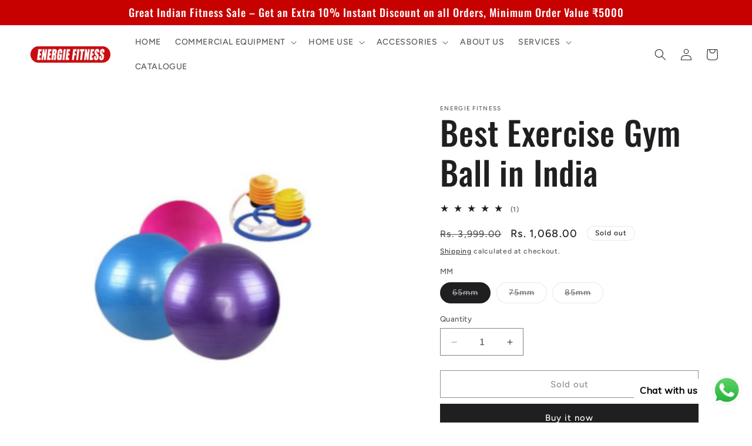

--- FILE ---
content_type: text/html; charset=utf-8
request_url: https://energiefitness.in/products/best-exercise-gym-ball-in-india
body_size: 50595
content:
<!doctype html>
<html class="no-js" lang="en">
  <head>
    <!-- Google Tag Manager -->
<script>(function(w,d,s,l,i){w[l]=w[l]||[];w[l].push({'gtm.start':
new Date().getTime(),event:'gtm.js'});var f=d.getElementsByTagName(s)[0],
j=d.createElement(s),dl=l!='dataLayer'?'&l='+l:'';j.async=true;j.src=
'https://www.googletagmanager.com/gtm.js?id='+i+dl;f.parentNode.insertBefore(j,f);
})(window,document,'script','dataLayer','GTM-KCJ8KGL');</script>
<!-- End Google Tag Manager -->
    <style>
    
      img, a, div {
        -webkit-user-drag: none;
        -khtml-user-drag: none;
        -moz-user-drag: none;
        -o-user-drag: none;
        user-drag: none;
      }
    </style>
    <meta charset="utf-8">
    <meta http-equiv="X-UA-Compatible" content="IE=edge">
    <meta name="viewport" content="width=device-width,initial-scale=1">
    <meta name="theme-color" content="">
    <link rel="canonical" href="https://energiefitness.in/products/best-exercise-gym-ball-in-india"><link rel="icon" type="image/png" href="//energiefitness.in/cdn/shop/files/E.png?crop=center&height=32&v=1700547446&width=32"><link rel="preconnect" href="https://fonts.shopifycdn.com" crossorigin><title>
      Best Exercise Gym Ball in India - Energie Fitness
 &ndash; EnergieFitness</title>

    
      <meta name="description" content="Shop the Best Exercise Gym Balls in India at Energie Fitness. Perfect for workouts, yoga, and core strength. High-quality &amp; durable. Buy now!">
    

    

<meta property="og:site_name" content="EnergieFitness">
<meta property="og:url" content="https://energiefitness.in/products/best-exercise-gym-ball-in-india">
<meta property="og:title" content="Best Exercise Gym Ball in India - Energie Fitness">
<meta property="og:type" content="product">
<meta property="og:description" content="Shop the Best Exercise Gym Balls in India at Energie Fitness. Perfect for workouts, yoga, and core strength. High-quality &amp; durable. Buy now!"><meta property="og:image" content="http://energiefitness.in/cdn/shop/files/GymBall.png?v=1700719073">
  <meta property="og:image:secure_url" content="https://energiefitness.in/cdn/shop/files/GymBall.png?v=1700719073">
  <meta property="og:image:width" content="1000">
  <meta property="og:image:height" content="1000"><meta property="og:price:amount" content="1,068.00">
  <meta property="og:price:currency" content="INR"><meta name="twitter:card" content="summary_large_image">
<meta name="twitter:title" content="Best Exercise Gym Ball in India - Energie Fitness">
<meta name="twitter:description" content="Shop the Best Exercise Gym Balls in India at Energie Fitness. Perfect for workouts, yoga, and core strength. High-quality &amp; durable. Buy now!">


    <script src="//energiefitness.in/cdn/shop/t/14/assets/constants.js?v=58251544750838685771728899887" defer="defer"></script>
    <script src="//energiefitness.in/cdn/shop/t/14/assets/pubsub.js?v=158357773527763999511728899887" defer="defer"></script>
    <script src="//energiefitness.in/cdn/shop/t/14/assets/global.js?v=113367515774722599301728899887" defer="defer"></script><script src="//energiefitness.in/cdn/shop/t/14/assets/animations.js?v=88693664871331136111728899887" defer="defer"></script><script>window.performance && window.performance.mark && window.performance.mark('shopify.content_for_header.start');</script><meta name="google-site-verification" content="jCwOS34lcIx3fZITt8n-4KssLIni7MTuEq5KFGoyy6k">
<meta id="shopify-digital-wallet" name="shopify-digital-wallet" content="/84407517479/digital_wallets/dialog">
<link rel="alternate" type="application/json+oembed" href="https://energiefitness.in/products/best-exercise-gym-ball-in-india.oembed">
<script async="async" src="/checkouts/internal/preloads.js?locale=en-IN"></script>
<script id="shopify-features" type="application/json">{"accessToken":"bc7afa285e9bf1cabc6a932546819746","betas":["rich-media-storefront-analytics"],"domain":"energiefitness.in","predictiveSearch":true,"shopId":84407517479,"locale":"en"}</script>
<script>var Shopify = Shopify || {};
Shopify.shop = "92fb85-2.myshopify.com";
Shopify.locale = "en";
Shopify.currency = {"active":"INR","rate":"1.0"};
Shopify.country = "IN";
Shopify.theme = {"name":"Energie fitness","id":171730764071,"schema_name":"Ride","schema_version":"12.0.0","theme_store_id":1500,"role":"main"};
Shopify.theme.handle = "null";
Shopify.theme.style = {"id":null,"handle":null};
Shopify.cdnHost = "energiefitness.in/cdn";
Shopify.routes = Shopify.routes || {};
Shopify.routes.root = "/";</script>
<script type="module">!function(o){(o.Shopify=o.Shopify||{}).modules=!0}(window);</script>
<script>!function(o){function n(){var o=[];function n(){o.push(Array.prototype.slice.apply(arguments))}return n.q=o,n}var t=o.Shopify=o.Shopify||{};t.loadFeatures=n(),t.autoloadFeatures=n()}(window);</script>
<script id="shop-js-analytics" type="application/json">{"pageType":"product"}</script>
<script defer="defer" async type="module" src="//energiefitness.in/cdn/shopifycloud/shop-js/modules/v2/client.init-shop-cart-sync_BdyHc3Nr.en.esm.js"></script>
<script defer="defer" async type="module" src="//energiefitness.in/cdn/shopifycloud/shop-js/modules/v2/chunk.common_Daul8nwZ.esm.js"></script>
<script type="module">
  await import("//energiefitness.in/cdn/shopifycloud/shop-js/modules/v2/client.init-shop-cart-sync_BdyHc3Nr.en.esm.js");
await import("//energiefitness.in/cdn/shopifycloud/shop-js/modules/v2/chunk.common_Daul8nwZ.esm.js");

  window.Shopify.SignInWithShop?.initShopCartSync?.({"fedCMEnabled":true,"windoidEnabled":true});

</script>
<script>(function() {
  var isLoaded = false;
  function asyncLoad() {
    if (isLoaded) return;
    isLoaded = true;
    var urls = ["https:\/\/cdn.shopify.com\/s\/files\/1\/0033\/3538\/9233\/files\/pushdaddy_a3.js?shop=92fb85-2.myshopify.com","https:\/\/ma.zoho.in\/js\/V2\/shopify_store.js?shop=92fb85-2.myshopify.com","https:\/\/ma.zoho.in\/js\/V2\/shopify_store.js?shop=92fb85-2.myshopify.com","https:\/\/ma.zoho.in\/js\/V2\/shopify_store.js?shop=92fb85-2.myshopify.com","https:\/\/cdn.shopify.com\/s\/files\/1\/0033\/3538\/9233\/files\/pushdaddy_a7_livechat1_new2.js?v=1707659950\u0026shop=92fb85-2.myshopify.com","https:\/\/sr-cdn.shiprocket.in\/sr-promise\/static\/uc.js?channel_id=4\u0026sr_company_id=3889888\u0026shop=92fb85-2.myshopify.com","https:\/\/sr-cdn.shiprocket.in\/sr-promise\/static\/uc.js?channel_id=4\u0026sr_company_id=4131294\u0026shop=92fb85-2.myshopify.com"];
    for (var i = 0; i < urls.length; i++) {
      var s = document.createElement('script');
      s.type = 'text/javascript';
      s.async = true;
      s.src = urls[i];
      var x = document.getElementsByTagName('script')[0];
      x.parentNode.insertBefore(s, x);
    }
  };
  if(window.attachEvent) {
    window.attachEvent('onload', asyncLoad);
  } else {
    window.addEventListener('load', asyncLoad, false);
  }
})();</script>
<script id="__st">var __st={"a":84407517479,"offset":19800,"reqid":"0c978556-080f-4aa7-8486-5a9cf2978303-1769013780","pageurl":"energiefitness.in\/products\/best-exercise-gym-ball-in-india","u":"8b5dae038a28","p":"product","rtyp":"product","rid":8846690484519};</script>
<script>window.ShopifyPaypalV4VisibilityTracking = true;</script>
<script id="captcha-bootstrap">!function(){'use strict';const t='contact',e='account',n='new_comment',o=[[t,t],['blogs',n],['comments',n],[t,'customer']],c=[[e,'customer_login'],[e,'guest_login'],[e,'recover_customer_password'],[e,'create_customer']],r=t=>t.map((([t,e])=>`form[action*='/${t}']:not([data-nocaptcha='true']) input[name='form_type'][value='${e}']`)).join(','),a=t=>()=>t?[...document.querySelectorAll(t)].map((t=>t.form)):[];function s(){const t=[...o],e=r(t);return a(e)}const i='password',u='form_key',d=['recaptcha-v3-token','g-recaptcha-response','h-captcha-response',i],f=()=>{try{return window.sessionStorage}catch{return}},m='__shopify_v',_=t=>t.elements[u];function p(t,e,n=!1){try{const o=window.sessionStorage,c=JSON.parse(o.getItem(e)),{data:r}=function(t){const{data:e,action:n}=t;return t[m]||n?{data:e,action:n}:{data:t,action:n}}(c);for(const[e,n]of Object.entries(r))t.elements[e]&&(t.elements[e].value=n);n&&o.removeItem(e)}catch(o){console.error('form repopulation failed',{error:o})}}const l='form_type',E='cptcha';function T(t){t.dataset[E]=!0}const w=window,h=w.document,L='Shopify',v='ce_forms',y='captcha';let A=!1;((t,e)=>{const n=(g='f06e6c50-85a8-45c8-87d0-21a2b65856fe',I='https://cdn.shopify.com/shopifycloud/storefront-forms-hcaptcha/ce_storefront_forms_captcha_hcaptcha.v1.5.2.iife.js',D={infoText:'Protected by hCaptcha',privacyText:'Privacy',termsText:'Terms'},(t,e,n)=>{const o=w[L][v],c=o.bindForm;if(c)return c(t,g,e,D).then(n);var r;o.q.push([[t,g,e,D],n]),r=I,A||(h.body.append(Object.assign(h.createElement('script'),{id:'captcha-provider',async:!0,src:r})),A=!0)});var g,I,D;w[L]=w[L]||{},w[L][v]=w[L][v]||{},w[L][v].q=[],w[L][y]=w[L][y]||{},w[L][y].protect=function(t,e){n(t,void 0,e),T(t)},Object.freeze(w[L][y]),function(t,e,n,w,h,L){const[v,y,A,g]=function(t,e,n){const i=e?o:[],u=t?c:[],d=[...i,...u],f=r(d),m=r(i),_=r(d.filter((([t,e])=>n.includes(e))));return[a(f),a(m),a(_),s()]}(w,h,L),I=t=>{const e=t.target;return e instanceof HTMLFormElement?e:e&&e.form},D=t=>v().includes(t);t.addEventListener('submit',(t=>{const e=I(t);if(!e)return;const n=D(e)&&!e.dataset.hcaptchaBound&&!e.dataset.recaptchaBound,o=_(e),c=g().includes(e)&&(!o||!o.value);(n||c)&&t.preventDefault(),c&&!n&&(function(t){try{if(!f())return;!function(t){const e=f();if(!e)return;const n=_(t);if(!n)return;const o=n.value;o&&e.removeItem(o)}(t);const e=Array.from(Array(32),(()=>Math.random().toString(36)[2])).join('');!function(t,e){_(t)||t.append(Object.assign(document.createElement('input'),{type:'hidden',name:u})),t.elements[u].value=e}(t,e),function(t,e){const n=f();if(!n)return;const o=[...t.querySelectorAll(`input[type='${i}']`)].map((({name:t})=>t)),c=[...d,...o],r={};for(const[a,s]of new FormData(t).entries())c.includes(a)||(r[a]=s);n.setItem(e,JSON.stringify({[m]:1,action:t.action,data:r}))}(t,e)}catch(e){console.error('failed to persist form',e)}}(e),e.submit())}));const S=(t,e)=>{t&&!t.dataset[E]&&(n(t,e.some((e=>e===t))),T(t))};for(const o of['focusin','change'])t.addEventListener(o,(t=>{const e=I(t);D(e)&&S(e,y())}));const B=e.get('form_key'),M=e.get(l),P=B&&M;t.addEventListener('DOMContentLoaded',(()=>{const t=y();if(P)for(const e of t)e.elements[l].value===M&&p(e,B);[...new Set([...A(),...v().filter((t=>'true'===t.dataset.shopifyCaptcha))])].forEach((e=>S(e,t)))}))}(h,new URLSearchParams(w.location.search),n,t,e,['guest_login'])})(!0,!0)}();</script>
<script integrity="sha256-4kQ18oKyAcykRKYeNunJcIwy7WH5gtpwJnB7kiuLZ1E=" data-source-attribution="shopify.loadfeatures" defer="defer" src="//energiefitness.in/cdn/shopifycloud/storefront/assets/storefront/load_feature-a0a9edcb.js" crossorigin="anonymous"></script>
<script data-source-attribution="shopify.dynamic_checkout.dynamic.init">var Shopify=Shopify||{};Shopify.PaymentButton=Shopify.PaymentButton||{isStorefrontPortableWallets:!0,init:function(){window.Shopify.PaymentButton.init=function(){};var t=document.createElement("script");t.src="https://energiefitness.in/cdn/shopifycloud/portable-wallets/latest/portable-wallets.en.js",t.type="module",document.head.appendChild(t)}};
</script>
<script data-source-attribution="shopify.dynamic_checkout.buyer_consent">
  function portableWalletsHideBuyerConsent(e){var t=document.getElementById("shopify-buyer-consent"),n=document.getElementById("shopify-subscription-policy-button");t&&n&&(t.classList.add("hidden"),t.setAttribute("aria-hidden","true"),n.removeEventListener("click",e))}function portableWalletsShowBuyerConsent(e){var t=document.getElementById("shopify-buyer-consent"),n=document.getElementById("shopify-subscription-policy-button");t&&n&&(t.classList.remove("hidden"),t.removeAttribute("aria-hidden"),n.addEventListener("click",e))}window.Shopify?.PaymentButton&&(window.Shopify.PaymentButton.hideBuyerConsent=portableWalletsHideBuyerConsent,window.Shopify.PaymentButton.showBuyerConsent=portableWalletsShowBuyerConsent);
</script>
<script>
  function portableWalletsCleanup(e){e&&e.src&&console.error("Failed to load portable wallets script "+e.src);var t=document.querySelectorAll("shopify-accelerated-checkout .shopify-payment-button__skeleton, shopify-accelerated-checkout-cart .wallet-cart-button__skeleton"),e=document.getElementById("shopify-buyer-consent");for(let e=0;e<t.length;e++)t[e].remove();e&&e.remove()}function portableWalletsNotLoadedAsModule(e){e instanceof ErrorEvent&&"string"==typeof e.message&&e.message.includes("import.meta")&&"string"==typeof e.filename&&e.filename.includes("portable-wallets")&&(window.removeEventListener("error",portableWalletsNotLoadedAsModule),window.Shopify.PaymentButton.failedToLoad=e,"loading"===document.readyState?document.addEventListener("DOMContentLoaded",window.Shopify.PaymentButton.init):window.Shopify.PaymentButton.init())}window.addEventListener("error",portableWalletsNotLoadedAsModule);
</script>

<script type="module" src="https://energiefitness.in/cdn/shopifycloud/portable-wallets/latest/portable-wallets.en.js" onError="portableWalletsCleanup(this)" crossorigin="anonymous"></script>
<script nomodule>
  document.addEventListener("DOMContentLoaded", portableWalletsCleanup);
</script>

<link id="shopify-accelerated-checkout-styles" rel="stylesheet" media="screen" href="https://energiefitness.in/cdn/shopifycloud/portable-wallets/latest/accelerated-checkout-backwards-compat.css" crossorigin="anonymous">
<style id="shopify-accelerated-checkout-cart">
        #shopify-buyer-consent {
  margin-top: 1em;
  display: inline-block;
  width: 100%;
}

#shopify-buyer-consent.hidden {
  display: none;
}

#shopify-subscription-policy-button {
  background: none;
  border: none;
  padding: 0;
  text-decoration: underline;
  font-size: inherit;
  cursor: pointer;
}

#shopify-subscription-policy-button::before {
  box-shadow: none;
}

      </style>
<script id="sections-script" data-sections="header" defer="defer" src="//energiefitness.in/cdn/shop/t/14/compiled_assets/scripts.js?v=2302"></script>
<script>window.performance && window.performance.mark && window.performance.mark('shopify.content_for_header.end');</script>


    <style data-shopify>
      @font-face {
  font-family: Figtree;
  font-weight: 500;
  font-style: normal;
  font-display: swap;
  src: url("//energiefitness.in/cdn/fonts/figtree/figtree_n5.3b6b7df38aa5986536945796e1f947445832047c.woff2") format("woff2"),
       url("//energiefitness.in/cdn/fonts/figtree/figtree_n5.f26bf6dcae278b0ed902605f6605fa3338e81dab.woff") format("woff");
}

      @font-face {
  font-family: Figtree;
  font-weight: 700;
  font-style: normal;
  font-display: swap;
  src: url("//energiefitness.in/cdn/fonts/figtree/figtree_n7.2fd9bfe01586148e644724096c9d75e8c7a90e55.woff2") format("woff2"),
       url("//energiefitness.in/cdn/fonts/figtree/figtree_n7.ea05de92d862f9594794ab281c4c3a67501ef5fc.woff") format("woff");
}

      @font-face {
  font-family: Figtree;
  font-weight: 500;
  font-style: italic;
  font-display: swap;
  src: url("//energiefitness.in/cdn/fonts/figtree/figtree_i5.969396f679a62854cf82dbf67acc5721e41351f0.woff2") format("woff2"),
       url("//energiefitness.in/cdn/fonts/figtree/figtree_i5.93bc1cad6c73ca9815f9777c49176dfc9d2890dd.woff") format("woff");
}

      @font-face {
  font-family: Figtree;
  font-weight: 700;
  font-style: italic;
  font-display: swap;
  src: url("//energiefitness.in/cdn/fonts/figtree/figtree_i7.06add7096a6f2ab742e09ec7e498115904eda1fe.woff2") format("woff2"),
       url("//energiefitness.in/cdn/fonts/figtree/figtree_i7.ee584b5fcaccdbb5518c0228158941f8df81b101.woff") format("woff");
}

      @font-face {
  font-family: Oswald;
  font-weight: 500;
  font-style: normal;
  font-display: swap;
  src: url("//energiefitness.in/cdn/fonts/oswald/oswald_n5.8ad4910bfdb43e150746ef7aa67f3553e3abe8e2.woff2") format("woff2"),
       url("//energiefitness.in/cdn/fonts/oswald/oswald_n5.93ee52108163c48c91111cf33b0a57021467b66e.woff") format("woff");
}


      
        :root,
        .color-background-1 {
          --color-background: 255,255,255;
        
          --gradient-background: #ffffff;
        

        

        --color-foreground: 31,31,33;
        --color-background-contrast: 191,191,191;
        --color-shadow: 255,255,255;
        --color-button: 0,0,0;
        --color-button-text: 255,255,255;
        --color-secondary-button: 255,255,255;
        --color-secondary-button-text: 255,255,255;
        --color-link: 255,255,255;
        --color-badge-foreground: 31,31,33;
        --color-badge-background: 255,255,255;
        --color-badge-border: 31,31,33;
        --payment-terms-background-color: rgb(255 255 255);
      }
      
        
        .color-background-2 {
          --color-background: 31,31,33;
        
          --gradient-background: #1f1f21;
        

        

        --color-foreground: 255,255,255;
        --color-background-contrast: 43,43,46;
        --color-shadow: 255,255,255;
        --color-button: 255,255,255;
        --color-button-text: 31,31,33;
        --color-secondary-button: 31,31,33;
        --color-secondary-button-text: 255,255,255;
        --color-link: 255,255,255;
        --color-badge-foreground: 255,255,255;
        --color-badge-background: 31,31,33;
        --color-badge-border: 255,255,255;
        --payment-terms-background-color: rgb(31 31 33);
      }
      
        
        .color-inverse {
          --color-background: 255,255,255;
        
          --gradient-background: #ffffff;
        

        

        --color-foreground: 31,31,33;
        --color-background-contrast: 191,191,191;
        --color-shadow: 255,255,255;
        --color-button: 31,31,33;
        --color-button-text: 255,255,255;
        --color-secondary-button: 255,255,255;
        --color-secondary-button-text: 31,31,33;
        --color-link: 31,31,33;
        --color-badge-foreground: 31,31,33;
        --color-badge-background: 255,255,255;
        --color-badge-border: 31,31,33;
        --payment-terms-background-color: rgb(255 255 255);
      }
      
        
        .color-accent-1 {
          --color-background: 199,0,0;
        
          --gradient-background: #c70000;
        

        

        --color-foreground: 255,255,255;
        --color-background-contrast: 225,0,0;
        --color-shadow: 255,255,255;
        --color-button: 31,31,33;
        --color-button-text: 227,252,2;
        --color-secondary-button: 199,0,0;
        --color-secondary-button-text: 31,31,33;
        --color-link: 31,31,33;
        --color-badge-foreground: 255,255,255;
        --color-badge-background: 199,0,0;
        --color-badge-border: 255,255,255;
        --payment-terms-background-color: rgb(199 0 0);
      }
      
        
        .color-accent-2 {
          --color-background: 245,245,245;
        
          --gradient-background: #f5f5f5;
        

        

        --color-foreground: 31,31,33;
        --color-background-contrast: 181,181,181;
        --color-shadow: 255,255,255;
        --color-button: 31,31,33;
        --color-button-text: 0,252,237;
        --color-secondary-button: 245,245,245;
        --color-secondary-button-text: 31,31,33;
        --color-link: 31,31,33;
        --color-badge-foreground: 31,31,33;
        --color-badge-background: 245,245,245;
        --color-badge-border: 31,31,33;
        --payment-terms-background-color: rgb(245 245 245);
      }
      
        
        .color-scheme-0db5095d-4b6c-4973-a87f-adecd0295fa0 {
          --color-background: 0,0,0;
        
          --gradient-background: #000000;
        

        

        --color-foreground: 255,255,255;
        --color-background-contrast: 128,128,128;
        --color-shadow: 255,255,255;
        --color-button: 255,255,255;
        --color-button-text: 255,0,0;
        --color-secondary-button: 0,0,0;
        --color-secondary-button-text: 255,255,255;
        --color-link: 255,255,255;
        --color-badge-foreground: 255,255,255;
        --color-badge-background: 0,0,0;
        --color-badge-border: 255,255,255;
        --payment-terms-background-color: rgb(0 0 0);
      }
      

      body, .color-background-1, .color-background-2, .color-inverse, .color-accent-1, .color-accent-2, .color-scheme-0db5095d-4b6c-4973-a87f-adecd0295fa0 {
        color: rgba(var(--color-foreground), 0.75);
        background-color: rgb(var(--color-background));
      }

      :root {
        --font-body-family: Figtree, sans-serif;
        --font-body-style: normal;
        --font-body-weight: 500;
        --font-body-weight-bold: 800;

        --font-heading-family: Oswald, sans-serif;
        --font-heading-style: normal;
        --font-heading-weight: 500;

        --font-body-scale: 1.0;
        --font-heading-scale: 1.4;

        --media-padding: px;
        --media-border-opacity: 0.1;
        --media-border-width: 0px;
        --media-radius: 0px;
        --media-shadow-opacity: 0.0;
        --media-shadow-horizontal-offset: 0px;
        --media-shadow-vertical-offset: 40px;
        --media-shadow-blur-radius: 5px;
        --media-shadow-visible: 0;

        --page-width: 120rem;
        --page-width-margin: 0rem;

        --product-card-image-padding: 0.0rem;
        --product-card-corner-radius: 0.0rem;
        --product-card-text-alignment: left;
        --product-card-border-width: 0.0rem;
        --product-card-border-opacity: 0.1;
        --product-card-shadow-opacity: 0.0;
        --product-card-shadow-visible: 0;
        --product-card-shadow-horizontal-offset: 0.0rem;
        --product-card-shadow-vertical-offset: 0.4rem;
        --product-card-shadow-blur-radius: 0.5rem;

        --collection-card-image-padding: 0.0rem;
        --collection-card-corner-radius: 0.0rem;
        --collection-card-text-alignment: left;
        --collection-card-border-width: 0.0rem;
        --collection-card-border-opacity: 0.1;
        --collection-card-shadow-opacity: 0.0;
        --collection-card-shadow-visible: 0;
        --collection-card-shadow-horizontal-offset: 0.0rem;
        --collection-card-shadow-vertical-offset: 0.4rem;
        --collection-card-shadow-blur-radius: 0.5rem;

        --blog-card-image-padding: 0.0rem;
        --blog-card-corner-radius: 0.0rem;
        --blog-card-text-alignment: left;
        --blog-card-border-width: 0.0rem;
        --blog-card-border-opacity: 0.1;
        --blog-card-shadow-opacity: 0.0;
        --blog-card-shadow-visible: 0;
        --blog-card-shadow-horizontal-offset: 0.0rem;
        --blog-card-shadow-vertical-offset: 0.4rem;
        --blog-card-shadow-blur-radius: 0.5rem;

        --badge-corner-radius: 4.0rem;

        --popup-border-width: 1px;
        --popup-border-opacity: 0.1;
        --popup-corner-radius: 0px;
        --popup-shadow-opacity: 0.0;
        --popup-shadow-horizontal-offset: 0px;
        --popup-shadow-vertical-offset: 4px;
        --popup-shadow-blur-radius: 5px;

        --drawer-border-width: 1px;
        --drawer-border-opacity: 0.1;
        --drawer-shadow-opacity: 0.0;
        --drawer-shadow-horizontal-offset: 0px;
        --drawer-shadow-vertical-offset: 4px;
        --drawer-shadow-blur-radius: 5px;

        --spacing-sections-desktop: 28px;
        --spacing-sections-mobile: 20px;

        --grid-desktop-vertical-spacing: 16px;
        --grid-desktop-horizontal-spacing: 16px;
        --grid-mobile-vertical-spacing: 8px;
        --grid-mobile-horizontal-spacing: 8px;

        --text-boxes-border-opacity: 0.1;
        --text-boxes-border-width: 0px;
        --text-boxes-radius: 0px;
        --text-boxes-shadow-opacity: 0.0;
        --text-boxes-shadow-visible: 0;
        --text-boxes-shadow-horizontal-offset: 0px;
        --text-boxes-shadow-vertical-offset: 4px;
        --text-boxes-shadow-blur-radius: 5px;

        --buttons-radius: 0px;
        --buttons-radius-outset: 0px;
        --buttons-border-width: 1px;
        --buttons-border-opacity: 1.0;
        --buttons-shadow-opacity: 0.0;
        --buttons-shadow-visible: 0;
        --buttons-shadow-horizontal-offset: 0px;
        --buttons-shadow-vertical-offset: 4px;
        --buttons-shadow-blur-radius: 5px;
        --buttons-border-offset: 0px;

        --inputs-radius: 0px;
        --inputs-border-width: 1px;
        --inputs-border-opacity: 0.55;
        --inputs-shadow-opacity: 0.0;
        --inputs-shadow-horizontal-offset: 0px;
        --inputs-margin-offset: 0px;
        --inputs-shadow-vertical-offset: 4px;
        --inputs-shadow-blur-radius: 5px;
        --inputs-radius-outset: 0px;

        --variant-pills-radius: 40px;
        --variant-pills-border-width: 1px;
        --variant-pills-border-opacity: 0.55;
        --variant-pills-shadow-opacity: 0.0;
        --variant-pills-shadow-horizontal-offset: 0px;
        --variant-pills-shadow-vertical-offset: 4px;
        --variant-pills-shadow-blur-radius: 5px;
      }

      *,
      *::before,
      *::after {
        box-sizing: inherit;
      }

      html {
        box-sizing: border-box;
        font-size: calc(var(--font-body-scale) * 62.5%);
        height: 100%;
      }

      body {
        display: grid;
        grid-template-rows: auto auto 1fr auto;
        grid-template-columns: 100%;
        min-height: 100%;
        margin: 0;
        font-size: 1.5rem;
        letter-spacing: 0.06rem;
        line-height: calc(1 + 0.8 / var(--font-body-scale));
        font-family: var(--font-body-family);
        font-style: var(--font-body-style);
        font-weight: var(--font-body-weight);
      }

      @media screen and (min-width: 750px) {
        body {
          font-size: 1.6rem;
        }
      }
    </style>

    <link href="//energiefitness.in/cdn/shop/t/14/assets/base.css?v=41043092089437469871755949952" rel="stylesheet" type="text/css" media="all" />
<link rel="preload" as="font" href="//energiefitness.in/cdn/fonts/figtree/figtree_n5.3b6b7df38aa5986536945796e1f947445832047c.woff2" type="font/woff2" crossorigin><link rel="preload" as="font" href="//energiefitness.in/cdn/fonts/oswald/oswald_n5.8ad4910bfdb43e150746ef7aa67f3553e3abe8e2.woff2" type="font/woff2" crossorigin><link
        rel="stylesheet"
        href="//energiefitness.in/cdn/shop/t/14/assets/component-predictive-search.css?v=118923337488134913561728899887"
        media="print"
        onload="this.media='all'"
      ><script>
      document.documentElement.className = document.documentElement.className.replace('no-js', 'js');
      if (Shopify.designMode) {
        document.documentElement.classList.add('shopify-design-mode');
      }
    </script>
    <script src="https://cdn-in.pagesense.io/js/60023368935/9d5d57459bb946dcb611e78e1f1c2c58.js"></script>
  <!-- BEGIN app block: shopify://apps/judge-me-reviews/blocks/judgeme_core/61ccd3b1-a9f2-4160-9fe9-4fec8413e5d8 --><!-- Start of Judge.me Core -->






<link rel="dns-prefetch" href="https://cdnwidget.judge.me">
<link rel="dns-prefetch" href="https://cdn.judge.me">
<link rel="dns-prefetch" href="https://cdn1.judge.me">
<link rel="dns-prefetch" href="https://api.judge.me">

<script data-cfasync='false' class='jdgm-settings-script'>window.jdgmSettings={"pagination":5,"disable_web_reviews":false,"badge_no_review_text":"No reviews","badge_n_reviews_text":"{{ n }} review/reviews","hide_badge_preview_if_no_reviews":true,"badge_hide_text":false,"enforce_center_preview_badge":false,"widget_title":"Customer Reviews","widget_open_form_text":"Write a review","widget_close_form_text":"Cancel review","widget_refresh_page_text":"Refresh page","widget_summary_text":"Based on {{ number_of_reviews }} review/reviews","widget_no_review_text":"Be the first to write a review","widget_name_field_text":"Display name","widget_verified_name_field_text":"Verified Name (public)","widget_name_placeholder_text":"Display name","widget_required_field_error_text":"This field is required.","widget_email_field_text":"Email address","widget_verified_email_field_text":"Verified Email (private, can not be edited)","widget_email_placeholder_text":"Your email address","widget_email_field_error_text":"Please enter a valid email address.","widget_rating_field_text":"Rating","widget_review_title_field_text":"Review Title","widget_review_title_placeholder_text":"Give your review a title","widget_review_body_field_text":"Review content","widget_review_body_placeholder_text":"Start writing here...","widget_pictures_field_text":"Picture/Video (optional)","widget_submit_review_text":"Submit Review","widget_submit_verified_review_text":"Submit Verified Review","widget_submit_success_msg_with_auto_publish":"Thank you! Please refresh the page in a few moments to see your review. You can remove or edit your review by logging into \u003ca href='https://judge.me/login' target='_blank' rel='nofollow noopener'\u003eJudge.me\u003c/a\u003e","widget_submit_success_msg_no_auto_publish":"Thank you! Your review will be published as soon as it is approved by the shop admin. You can remove or edit your review by logging into \u003ca href='https://judge.me/login' target='_blank' rel='nofollow noopener'\u003eJudge.me\u003c/a\u003e","widget_show_default_reviews_out_of_total_text":"Showing {{ n_reviews_shown }} out of {{ n_reviews }} reviews.","widget_show_all_link_text":"Show all","widget_show_less_link_text":"Show less","widget_author_said_text":"{{ reviewer_name }} said:","widget_days_text":"{{ n }} days ago","widget_weeks_text":"{{ n }} week/weeks ago","widget_months_text":"{{ n }} month/months ago","widget_years_text":"{{ n }} year/years ago","widget_yesterday_text":"Yesterday","widget_today_text":"Today","widget_replied_text":"\u003e\u003e {{ shop_name }} replied:","widget_read_more_text":"Read more","widget_reviewer_name_as_initial":"","widget_rating_filter_color":"#fbcd0a","widget_rating_filter_see_all_text":"See all reviews","widget_sorting_most_recent_text":"Most Recent","widget_sorting_highest_rating_text":"Highest Rating","widget_sorting_lowest_rating_text":"Lowest Rating","widget_sorting_with_pictures_text":"Only Pictures","widget_sorting_most_helpful_text":"Most Helpful","widget_open_question_form_text":"Ask a question","widget_reviews_subtab_text":"Reviews","widget_questions_subtab_text":"Questions","widget_question_label_text":"Question","widget_answer_label_text":"Answer","widget_question_placeholder_text":"Write your question here","widget_submit_question_text":"Submit Question","widget_question_submit_success_text":"Thank you for your question! We will notify you once it gets answered.","verified_badge_text":"Verified","verified_badge_bg_color":"","verified_badge_text_color":"","verified_badge_placement":"left-of-reviewer-name","widget_review_max_height":"","widget_hide_border":false,"widget_social_share":false,"widget_thumb":false,"widget_review_location_show":false,"widget_location_format":"","all_reviews_include_out_of_store_products":true,"all_reviews_out_of_store_text":"(out of store)","all_reviews_pagination":100,"all_reviews_product_name_prefix_text":"about","enable_review_pictures":true,"enable_question_anwser":false,"widget_theme":"default","review_date_format":"mm/dd/yyyy","default_sort_method":"most-recent","widget_product_reviews_subtab_text":"Product Reviews","widget_shop_reviews_subtab_text":"Shop Reviews","widget_other_products_reviews_text":"Reviews for other products","widget_store_reviews_subtab_text":"Store reviews","widget_no_store_reviews_text":"This store hasn't received any reviews yet","widget_web_restriction_product_reviews_text":"This product hasn't received any reviews yet","widget_no_items_text":"No items found","widget_show_more_text":"Show more","widget_write_a_store_review_text":"Write a Store Review","widget_other_languages_heading":"Reviews in Other Languages","widget_translate_review_text":"Translate review to {{ language }}","widget_translating_review_text":"Translating...","widget_show_original_translation_text":"Show original ({{ language }})","widget_translate_review_failed_text":"Review couldn't be translated.","widget_translate_review_retry_text":"Retry","widget_translate_review_try_again_later_text":"Try again later","show_product_url_for_grouped_product":false,"widget_sorting_pictures_first_text":"Pictures First","show_pictures_on_all_rev_page_mobile":false,"show_pictures_on_all_rev_page_desktop":false,"floating_tab_hide_mobile_install_preference":false,"floating_tab_button_name":"★ Reviews","floating_tab_title":"Let customers speak for us","floating_tab_button_color":"","floating_tab_button_background_color":"","floating_tab_url":"","floating_tab_url_enabled":false,"floating_tab_tab_style":"text","all_reviews_text_badge_text":"Customers rate us {{ shop.metafields.judgeme.all_reviews_rating | round: 1 }}/5 based on {{ shop.metafields.judgeme.all_reviews_count }} reviews.","all_reviews_text_badge_text_branded_style":"{{ shop.metafields.judgeme.all_reviews_rating | round: 1 }} out of 5 stars based on {{ shop.metafields.judgeme.all_reviews_count }} reviews","is_all_reviews_text_badge_a_link":false,"show_stars_for_all_reviews_text_badge":false,"all_reviews_text_badge_url":"","all_reviews_text_style":"branded","all_reviews_text_color_style":"judgeme_brand_color","all_reviews_text_color":"#108474","all_reviews_text_show_jm_brand":true,"featured_carousel_show_header":true,"featured_carousel_title":"Let customers speak for us","testimonials_carousel_title":"Customers are saying","videos_carousel_title":"Real customer stories","cards_carousel_title":"Customers are saying","featured_carousel_count_text":"from {{ n }} reviews","featured_carousel_add_link_to_all_reviews_page":false,"featured_carousel_url":"","featured_carousel_show_images":true,"featured_carousel_autoslide_interval":5,"featured_carousel_arrows_on_the_sides":false,"featured_carousel_height":250,"featured_carousel_width":80,"featured_carousel_image_size":0,"featured_carousel_image_height":250,"featured_carousel_arrow_color":"#eeeeee","verified_count_badge_style":"branded","verified_count_badge_orientation":"horizontal","verified_count_badge_color_style":"judgeme_brand_color","verified_count_badge_color":"#108474","is_verified_count_badge_a_link":false,"verified_count_badge_url":"","verified_count_badge_show_jm_brand":true,"widget_rating_preset_default":5,"widget_first_sub_tab":"product-reviews","widget_show_histogram":true,"widget_histogram_use_custom_color":false,"widget_pagination_use_custom_color":false,"widget_star_use_custom_color":false,"widget_verified_badge_use_custom_color":false,"widget_write_review_use_custom_color":false,"picture_reminder_submit_button":"Upload Pictures","enable_review_videos":false,"mute_video_by_default":false,"widget_sorting_videos_first_text":"Videos First","widget_review_pending_text":"Pending","featured_carousel_items_for_large_screen":3,"social_share_options_order":"Facebook,Twitter","remove_microdata_snippet":true,"disable_json_ld":false,"enable_json_ld_products":false,"preview_badge_show_question_text":false,"preview_badge_no_question_text":"No questions","preview_badge_n_question_text":"{{ number_of_questions }} question/questions","qa_badge_show_icon":false,"qa_badge_position":"same-row","remove_judgeme_branding":false,"widget_add_search_bar":false,"widget_search_bar_placeholder":"Search","widget_sorting_verified_only_text":"Verified only","featured_carousel_theme":"default","featured_carousel_show_rating":true,"featured_carousel_show_title":true,"featured_carousel_show_body":true,"featured_carousel_show_date":false,"featured_carousel_show_reviewer":true,"featured_carousel_show_product":false,"featured_carousel_header_background_color":"#108474","featured_carousel_header_text_color":"#ffffff","featured_carousel_name_product_separator":"reviewed","featured_carousel_full_star_background":"#108474","featured_carousel_empty_star_background":"#dadada","featured_carousel_vertical_theme_background":"#f9fafb","featured_carousel_verified_badge_enable":true,"featured_carousel_verified_badge_color":"#108474","featured_carousel_border_style":"round","featured_carousel_review_line_length_limit":3,"featured_carousel_more_reviews_button_text":"Read more reviews","featured_carousel_view_product_button_text":"View product","all_reviews_page_load_reviews_on":"scroll","all_reviews_page_load_more_text":"Load More Reviews","disable_fb_tab_reviews":false,"enable_ajax_cdn_cache":false,"widget_advanced_speed_features":5,"widget_public_name_text":"displayed publicly like","default_reviewer_name":"John Smith","default_reviewer_name_has_non_latin":true,"widget_reviewer_anonymous":"Anonymous","medals_widget_title":"Judge.me Review Medals","medals_widget_background_color":"#f9fafb","medals_widget_position":"footer_all_pages","medals_widget_border_color":"#f9fafb","medals_widget_verified_text_position":"left","medals_widget_use_monochromatic_version":false,"medals_widget_elements_color":"#108474","show_reviewer_avatar":true,"widget_invalid_yt_video_url_error_text":"Not a YouTube video URL","widget_max_length_field_error_text":"Please enter no more than {0} characters.","widget_show_country_flag":false,"widget_show_collected_via_shop_app":true,"widget_verified_by_shop_badge_style":"light","widget_verified_by_shop_text":"Verified by Shop","widget_show_photo_gallery":false,"widget_load_with_code_splitting":true,"widget_ugc_install_preference":false,"widget_ugc_title":"Made by us, Shared by you","widget_ugc_subtitle":"Tag us to see your picture featured in our page","widget_ugc_arrows_color":"#ffffff","widget_ugc_primary_button_text":"Buy Now","widget_ugc_primary_button_background_color":"#108474","widget_ugc_primary_button_text_color":"#ffffff","widget_ugc_primary_button_border_width":"0","widget_ugc_primary_button_border_style":"none","widget_ugc_primary_button_border_color":"#108474","widget_ugc_primary_button_border_radius":"25","widget_ugc_secondary_button_text":"Load More","widget_ugc_secondary_button_background_color":"#ffffff","widget_ugc_secondary_button_text_color":"#108474","widget_ugc_secondary_button_border_width":"2","widget_ugc_secondary_button_border_style":"solid","widget_ugc_secondary_button_border_color":"#108474","widget_ugc_secondary_button_border_radius":"25","widget_ugc_reviews_button_text":"View Reviews","widget_ugc_reviews_button_background_color":"#ffffff","widget_ugc_reviews_button_text_color":"#108474","widget_ugc_reviews_button_border_width":"2","widget_ugc_reviews_button_border_style":"solid","widget_ugc_reviews_button_border_color":"#108474","widget_ugc_reviews_button_border_radius":"25","widget_ugc_reviews_button_link_to":"judgeme-reviews-page","widget_ugc_show_post_date":true,"widget_ugc_max_width":"800","widget_rating_metafield_value_type":true,"widget_primary_color":"#C62222","widget_enable_secondary_color":false,"widget_secondary_color":"#edf5f5","widget_summary_average_rating_text":"{{ average_rating }} out of 5","widget_media_grid_title":"Customer photos \u0026 videos","widget_media_grid_see_more_text":"See more","widget_round_style":false,"widget_show_product_medals":true,"widget_verified_by_judgeme_text":"Verified by Judge.me","widget_show_store_medals":true,"widget_verified_by_judgeme_text_in_store_medals":"Verified by Judge.me","widget_media_field_exceed_quantity_message":"Sorry, we can only accept {{ max_media }} for one review.","widget_media_field_exceed_limit_message":"{{ file_name }} is too large, please select a {{ media_type }} less than {{ size_limit }}MB.","widget_review_submitted_text":"Review Submitted!","widget_question_submitted_text":"Question Submitted!","widget_close_form_text_question":"Cancel","widget_write_your_answer_here_text":"Write your answer here","widget_enabled_branded_link":true,"widget_show_collected_by_judgeme":true,"widget_reviewer_name_color":"","widget_write_review_text_color":"","widget_write_review_bg_color":"","widget_collected_by_judgeme_text":"collected by Judge.me","widget_pagination_type":"standard","widget_load_more_text":"Load More","widget_load_more_color":"#108474","widget_full_review_text":"Full Review","widget_read_more_reviews_text":"Read More Reviews","widget_read_questions_text":"Read Questions","widget_questions_and_answers_text":"Questions \u0026 Answers","widget_verified_by_text":"Verified by","widget_verified_text":"Verified","widget_number_of_reviews_text":"{{ number_of_reviews }} reviews","widget_back_button_text":"Back","widget_next_button_text":"Next","widget_custom_forms_filter_button":"Filters","custom_forms_style":"horizontal","widget_show_review_information":false,"how_reviews_are_collected":"How reviews are collected?","widget_show_review_keywords":false,"widget_gdpr_statement":"How we use your data: We'll only contact you about the review you left, and only if necessary. By submitting your review, you agree to Judge.me's \u003ca href='https://judge.me/terms' target='_blank' rel='nofollow noopener'\u003eterms\u003c/a\u003e, \u003ca href='https://judge.me/privacy' target='_blank' rel='nofollow noopener'\u003eprivacy\u003c/a\u003e and \u003ca href='https://judge.me/content-policy' target='_blank' rel='nofollow noopener'\u003econtent\u003c/a\u003e policies.","widget_multilingual_sorting_enabled":false,"widget_translate_review_content_enabled":false,"widget_translate_review_content_method":"manual","popup_widget_review_selection":"automatically_with_pictures","popup_widget_round_border_style":true,"popup_widget_show_title":true,"popup_widget_show_body":true,"popup_widget_show_reviewer":false,"popup_widget_show_product":true,"popup_widget_show_pictures":true,"popup_widget_use_review_picture":true,"popup_widget_show_on_home_page":true,"popup_widget_show_on_product_page":true,"popup_widget_show_on_collection_page":true,"popup_widget_show_on_cart_page":true,"popup_widget_position":"bottom_left","popup_widget_first_review_delay":5,"popup_widget_duration":5,"popup_widget_interval":5,"popup_widget_review_count":5,"popup_widget_hide_on_mobile":true,"review_snippet_widget_round_border_style":true,"review_snippet_widget_card_color":"#FFFFFF","review_snippet_widget_slider_arrows_background_color":"#FFFFFF","review_snippet_widget_slider_arrows_color":"#000000","review_snippet_widget_star_color":"#108474","show_product_variant":false,"all_reviews_product_variant_label_text":"Variant: ","widget_show_verified_branding":true,"widget_ai_summary_title":"Customers say","widget_ai_summary_disclaimer":"AI-powered review summary based on recent customer reviews","widget_show_ai_summary":false,"widget_show_ai_summary_bg":false,"widget_show_review_title_input":true,"redirect_reviewers_invited_via_email":"external_form","request_store_review_after_product_review":false,"request_review_other_products_in_order":false,"review_form_color_scheme":"default","review_form_corner_style":"square","review_form_star_color":{},"review_form_text_color":"#333333","review_form_background_color":"#ffffff","review_form_field_background_color":"#fafafa","review_form_button_color":{},"review_form_button_text_color":"#ffffff","review_form_modal_overlay_color":"#000000","review_content_screen_title_text":"How would you rate this product?","review_content_introduction_text":"We would love it if you would share a bit about your experience.","store_review_form_title_text":"How would you rate this store?","store_review_form_introduction_text":"We would love it if you would share a bit about your experience.","show_review_guidance_text":true,"one_star_review_guidance_text":"Poor","five_star_review_guidance_text":"Great","customer_information_screen_title_text":"About you","customer_information_introduction_text":"Please tell us more about you.","custom_questions_screen_title_text":"Your experience in more detail","custom_questions_introduction_text":"Here are a few questions to help us understand more about your experience.","review_submitted_screen_title_text":"Thanks for your review!","review_submitted_screen_thank_you_text":"We are processing it and it will appear on the store soon.","review_submitted_screen_email_verification_text":"Please confirm your email by clicking the link we just sent you. This helps us keep reviews authentic.","review_submitted_request_store_review_text":"Would you like to share your experience of shopping with us?","review_submitted_review_other_products_text":"Would you like to review these products?","store_review_screen_title_text":"Would you like to share your experience of shopping with us?","store_review_introduction_text":"We value your feedback and use it to improve. Please share any thoughts or suggestions you have.","reviewer_media_screen_title_picture_text":"Share a picture","reviewer_media_introduction_picture_text":"Upload a photo to support your review.","reviewer_media_screen_title_video_text":"Share a video","reviewer_media_introduction_video_text":"Upload a video to support your review.","reviewer_media_screen_title_picture_or_video_text":"Share a picture or video","reviewer_media_introduction_picture_or_video_text":"Upload a photo or video to support your review.","reviewer_media_youtube_url_text":"Paste your Youtube URL here","advanced_settings_next_step_button_text":"Next","advanced_settings_close_review_button_text":"Close","modal_write_review_flow":false,"write_review_flow_required_text":"Required","write_review_flow_privacy_message_text":"We respect your privacy.","write_review_flow_anonymous_text":"Post review as anonymous","write_review_flow_visibility_text":"This won't be visible to other customers.","write_review_flow_multiple_selection_help_text":"Select as many as you like","write_review_flow_single_selection_help_text":"Select one option","write_review_flow_required_field_error_text":"This field is required","write_review_flow_invalid_email_error_text":"Please enter a valid email address","write_review_flow_max_length_error_text":"Max. {{ max_length }} characters.","write_review_flow_media_upload_text":"\u003cb\u003eClick to upload\u003c/b\u003e or drag and drop","write_review_flow_gdpr_statement":"We'll only contact you about your review if necessary. By submitting your review, you agree to our \u003ca href='https://judge.me/terms' target='_blank' rel='nofollow noopener'\u003eterms and conditions\u003c/a\u003e and \u003ca href='https://judge.me/privacy' target='_blank' rel='nofollow noopener'\u003eprivacy policy\u003c/a\u003e.","rating_only_reviews_enabled":false,"show_negative_reviews_help_screen":false,"new_review_flow_help_screen_rating_threshold":3,"negative_review_resolution_screen_title_text":"Tell us more","negative_review_resolution_text":"Your experience matters to us. If there were issues with your purchase, we're here to help. Feel free to reach out to us, we'd love the opportunity to make things right.","negative_review_resolution_button_text":"Contact us","negative_review_resolution_proceed_with_review_text":"Leave a review","negative_review_resolution_subject":"Issue with purchase from {{ shop_name }}.{{ order_name }}","preview_badge_collection_page_install_status":false,"widget_review_custom_css":"","preview_badge_custom_css":"","preview_badge_stars_count":"5-stars","featured_carousel_custom_css":"","floating_tab_custom_css":"","all_reviews_widget_custom_css":"","medals_widget_custom_css":"","verified_badge_custom_css":"","all_reviews_text_custom_css":"","transparency_badges_collected_via_store_invite":false,"transparency_badges_from_another_provider":false,"transparency_badges_collected_from_store_visitor":false,"transparency_badges_collected_by_verified_review_provider":false,"transparency_badges_earned_reward":false,"transparency_badges_collected_via_store_invite_text":"Review collected via store invitation","transparency_badges_from_another_provider_text":"Review collected from another provider","transparency_badges_collected_from_store_visitor_text":"Review collected from a store visitor","transparency_badges_written_in_google_text":"Review written in Google","transparency_badges_written_in_etsy_text":"Review written in Etsy","transparency_badges_written_in_shop_app_text":"Review written in Shop App","transparency_badges_earned_reward_text":"Review earned a reward for future purchase","product_review_widget_per_page":10,"widget_store_review_label_text":"Review about the store","checkout_comment_extension_title_on_product_page":"Customer Comments","checkout_comment_extension_num_latest_comment_show":5,"checkout_comment_extension_format":"name_and_timestamp","checkout_comment_customer_name":"last_initial","checkout_comment_comment_notification":true,"preview_badge_collection_page_install_preference":false,"preview_badge_home_page_install_preference":false,"preview_badge_product_page_install_preference":false,"review_widget_install_preference":"","review_carousel_install_preference":false,"floating_reviews_tab_install_preference":"none","verified_reviews_count_badge_install_preference":false,"all_reviews_text_install_preference":false,"review_widget_best_location":false,"judgeme_medals_install_preference":false,"review_widget_revamp_enabled":false,"review_widget_qna_enabled":false,"review_widget_header_theme":"minimal","review_widget_widget_title_enabled":true,"review_widget_header_text_size":"medium","review_widget_header_text_weight":"regular","review_widget_average_rating_style":"compact","review_widget_bar_chart_enabled":true,"review_widget_bar_chart_type":"numbers","review_widget_bar_chart_style":"standard","review_widget_expanded_media_gallery_enabled":false,"review_widget_reviews_section_theme":"standard","review_widget_image_style":"thumbnails","review_widget_review_image_ratio":"square","review_widget_stars_size":"medium","review_widget_verified_badge":"standard_text","review_widget_review_title_text_size":"medium","review_widget_review_text_size":"medium","review_widget_review_text_length":"medium","review_widget_number_of_columns_desktop":3,"review_widget_carousel_transition_speed":5,"review_widget_custom_questions_answers_display":"always","review_widget_button_text_color":"#FFFFFF","review_widget_text_color":"#000000","review_widget_lighter_text_color":"#7B7B7B","review_widget_corner_styling":"soft","review_widget_review_word_singular":"review","review_widget_review_word_plural":"reviews","review_widget_voting_label":"Helpful?","review_widget_shop_reply_label":"Reply from {{ shop_name }}:","review_widget_filters_title":"Filters","qna_widget_question_word_singular":"Question","qna_widget_question_word_plural":"Questions","qna_widget_answer_reply_label":"Answer from {{ answerer_name }}:","qna_content_screen_title_text":"Ask a question about this product","qna_widget_question_required_field_error_text":"Please enter your question.","qna_widget_flow_gdpr_statement":"We'll only contact you about your question if necessary. By submitting your question, you agree to our \u003ca href='https://judge.me/terms' target='_blank' rel='nofollow noopener'\u003eterms and conditions\u003c/a\u003e and \u003ca href='https://judge.me/privacy' target='_blank' rel='nofollow noopener'\u003eprivacy policy\u003c/a\u003e.","qna_widget_question_submitted_text":"Thanks for your question!","qna_widget_close_form_text_question":"Close","qna_widget_question_submit_success_text":"We’ll notify you by email when your question is answered.","all_reviews_widget_v2025_enabled":false,"all_reviews_widget_v2025_header_theme":"default","all_reviews_widget_v2025_widget_title_enabled":true,"all_reviews_widget_v2025_header_text_size":"medium","all_reviews_widget_v2025_header_text_weight":"regular","all_reviews_widget_v2025_average_rating_style":"compact","all_reviews_widget_v2025_bar_chart_enabled":true,"all_reviews_widget_v2025_bar_chart_type":"numbers","all_reviews_widget_v2025_bar_chart_style":"standard","all_reviews_widget_v2025_expanded_media_gallery_enabled":false,"all_reviews_widget_v2025_show_store_medals":true,"all_reviews_widget_v2025_show_photo_gallery":true,"all_reviews_widget_v2025_show_review_keywords":false,"all_reviews_widget_v2025_show_ai_summary":false,"all_reviews_widget_v2025_show_ai_summary_bg":false,"all_reviews_widget_v2025_add_search_bar":false,"all_reviews_widget_v2025_default_sort_method":"most-recent","all_reviews_widget_v2025_reviews_per_page":10,"all_reviews_widget_v2025_reviews_section_theme":"default","all_reviews_widget_v2025_image_style":"thumbnails","all_reviews_widget_v2025_review_image_ratio":"square","all_reviews_widget_v2025_stars_size":"medium","all_reviews_widget_v2025_verified_badge":"bold_badge","all_reviews_widget_v2025_review_title_text_size":"medium","all_reviews_widget_v2025_review_text_size":"medium","all_reviews_widget_v2025_review_text_length":"medium","all_reviews_widget_v2025_number_of_columns_desktop":3,"all_reviews_widget_v2025_carousel_transition_speed":5,"all_reviews_widget_v2025_custom_questions_answers_display":"always","all_reviews_widget_v2025_show_product_variant":false,"all_reviews_widget_v2025_show_reviewer_avatar":true,"all_reviews_widget_v2025_reviewer_name_as_initial":"","all_reviews_widget_v2025_review_location_show":false,"all_reviews_widget_v2025_location_format":"","all_reviews_widget_v2025_show_country_flag":false,"all_reviews_widget_v2025_verified_by_shop_badge_style":"light","all_reviews_widget_v2025_social_share":false,"all_reviews_widget_v2025_social_share_options_order":"Facebook,Twitter,LinkedIn,Pinterest","all_reviews_widget_v2025_pagination_type":"standard","all_reviews_widget_v2025_button_text_color":"#FFFFFF","all_reviews_widget_v2025_text_color":"#000000","all_reviews_widget_v2025_lighter_text_color":"#7B7B7B","all_reviews_widget_v2025_corner_styling":"soft","all_reviews_widget_v2025_title":"Customer reviews","all_reviews_widget_v2025_ai_summary_title":"Customers say about this store","all_reviews_widget_v2025_no_review_text":"Be the first to write a review","platform":"shopify","branding_url":"https://app.judge.me/reviews","branding_text":"Powered by Judge.me","locale":"en","reply_name":"EnergieFitness","widget_version":"3.0","footer":true,"autopublish":true,"review_dates":true,"enable_custom_form":false,"shop_locale":"en","enable_multi_locales_translations":false,"show_review_title_input":true,"review_verification_email_status":"always","can_be_branded":false,"reply_name_text":"EnergieFitness"};</script> <style class='jdgm-settings-style'>.jdgm-xx{left:0}:root{--jdgm-primary-color: #C62222;--jdgm-secondary-color: rgba(198,34,34,0.1);--jdgm-star-color: #C62222;--jdgm-write-review-text-color: white;--jdgm-write-review-bg-color: #C62222;--jdgm-paginate-color: #C62222;--jdgm-border-radius: 0;--jdgm-reviewer-name-color: #C62222}.jdgm-histogram__bar-content{background-color:#C62222}.jdgm-rev[data-verified-buyer=true] .jdgm-rev__icon.jdgm-rev__icon:after,.jdgm-rev__buyer-badge.jdgm-rev__buyer-badge{color:white;background-color:#C62222}.jdgm-review-widget--small .jdgm-gallery.jdgm-gallery .jdgm-gallery__thumbnail-link:nth-child(8) .jdgm-gallery__thumbnail-wrapper.jdgm-gallery__thumbnail-wrapper:before{content:"See more"}@media only screen and (min-width: 768px){.jdgm-gallery.jdgm-gallery .jdgm-gallery__thumbnail-link:nth-child(8) .jdgm-gallery__thumbnail-wrapper.jdgm-gallery__thumbnail-wrapper:before{content:"See more"}}.jdgm-prev-badge[data-average-rating='0.00']{display:none !important}.jdgm-author-all-initials{display:none !important}.jdgm-author-last-initial{display:none !important}.jdgm-rev-widg__title{visibility:hidden}.jdgm-rev-widg__summary-text{visibility:hidden}.jdgm-prev-badge__text{visibility:hidden}.jdgm-rev__prod-link-prefix:before{content:'about'}.jdgm-rev__variant-label:before{content:'Variant: '}.jdgm-rev__out-of-store-text:before{content:'(out of store)'}@media only screen and (min-width: 768px){.jdgm-rev__pics .jdgm-rev_all-rev-page-picture-separator,.jdgm-rev__pics .jdgm-rev__product-picture{display:none}}@media only screen and (max-width: 768px){.jdgm-rev__pics .jdgm-rev_all-rev-page-picture-separator,.jdgm-rev__pics .jdgm-rev__product-picture{display:none}}.jdgm-preview-badge[data-template="product"]{display:none !important}.jdgm-preview-badge[data-template="collection"]{display:none !important}.jdgm-preview-badge[data-template="index"]{display:none !important}.jdgm-review-widget[data-from-snippet="true"]{display:none !important}.jdgm-verified-count-badget[data-from-snippet="true"]{display:none !important}.jdgm-carousel-wrapper[data-from-snippet="true"]{display:none !important}.jdgm-all-reviews-text[data-from-snippet="true"]{display:none !important}.jdgm-medals-section[data-from-snippet="true"]{display:none !important}.jdgm-ugc-media-wrapper[data-from-snippet="true"]{display:none !important}.jdgm-rev__transparency-badge[data-badge-type="review_collected_via_store_invitation"]{display:none !important}.jdgm-rev__transparency-badge[data-badge-type="review_collected_from_another_provider"]{display:none !important}.jdgm-rev__transparency-badge[data-badge-type="review_collected_from_store_visitor"]{display:none !important}.jdgm-rev__transparency-badge[data-badge-type="review_written_in_etsy"]{display:none !important}.jdgm-rev__transparency-badge[data-badge-type="review_written_in_google_business"]{display:none !important}.jdgm-rev__transparency-badge[data-badge-type="review_written_in_shop_app"]{display:none !important}.jdgm-rev__transparency-badge[data-badge-type="review_earned_for_future_purchase"]{display:none !important}.jdgm-review-snippet-widget .jdgm-rev-snippet-widget__cards-container .jdgm-rev-snippet-card{border-radius:8px;background:#fff}.jdgm-review-snippet-widget .jdgm-rev-snippet-widget__cards-container .jdgm-rev-snippet-card__rev-rating .jdgm-star{color:#108474}.jdgm-review-snippet-widget .jdgm-rev-snippet-widget__prev-btn,.jdgm-review-snippet-widget .jdgm-rev-snippet-widget__next-btn{border-radius:50%;background:#fff}.jdgm-review-snippet-widget .jdgm-rev-snippet-widget__prev-btn>svg,.jdgm-review-snippet-widget .jdgm-rev-snippet-widget__next-btn>svg{fill:#000}.jdgm-full-rev-modal.rev-snippet-widget .jm-mfp-container .jm-mfp-content,.jdgm-full-rev-modal.rev-snippet-widget .jm-mfp-container .jdgm-full-rev__icon,.jdgm-full-rev-modal.rev-snippet-widget .jm-mfp-container .jdgm-full-rev__pic-img,.jdgm-full-rev-modal.rev-snippet-widget .jm-mfp-container .jdgm-full-rev__reply{border-radius:8px}.jdgm-full-rev-modal.rev-snippet-widget .jm-mfp-container .jdgm-full-rev[data-verified-buyer="true"] .jdgm-full-rev__icon::after{border-radius:8px}.jdgm-full-rev-modal.rev-snippet-widget .jm-mfp-container .jdgm-full-rev .jdgm-rev__buyer-badge{border-radius:calc( 8px / 2 )}.jdgm-full-rev-modal.rev-snippet-widget .jm-mfp-container .jdgm-full-rev .jdgm-full-rev__replier::before{content:'EnergieFitness'}.jdgm-full-rev-modal.rev-snippet-widget .jm-mfp-container .jdgm-full-rev .jdgm-full-rev__product-button{border-radius:calc( 8px * 6 )}
</style> <style class='jdgm-settings-style'></style>

  
  
  
  <style class='jdgm-miracle-styles'>
  @-webkit-keyframes jdgm-spin{0%{-webkit-transform:rotate(0deg);-ms-transform:rotate(0deg);transform:rotate(0deg)}100%{-webkit-transform:rotate(359deg);-ms-transform:rotate(359deg);transform:rotate(359deg)}}@keyframes jdgm-spin{0%{-webkit-transform:rotate(0deg);-ms-transform:rotate(0deg);transform:rotate(0deg)}100%{-webkit-transform:rotate(359deg);-ms-transform:rotate(359deg);transform:rotate(359deg)}}@font-face{font-family:'JudgemeStar';src:url("[data-uri]") format("woff");font-weight:normal;font-style:normal}.jdgm-star{font-family:'JudgemeStar';display:inline !important;text-decoration:none !important;padding:0 4px 0 0 !important;margin:0 !important;font-weight:bold;opacity:1;-webkit-font-smoothing:antialiased;-moz-osx-font-smoothing:grayscale}.jdgm-star:hover{opacity:1}.jdgm-star:last-of-type{padding:0 !important}.jdgm-star.jdgm--on:before{content:"\e000"}.jdgm-star.jdgm--off:before{content:"\e001"}.jdgm-star.jdgm--half:before{content:"\e002"}.jdgm-widget *{margin:0;line-height:1.4;-webkit-box-sizing:border-box;-moz-box-sizing:border-box;box-sizing:border-box;-webkit-overflow-scrolling:touch}.jdgm-hidden{display:none !important;visibility:hidden !important}.jdgm-temp-hidden{display:none}.jdgm-spinner{width:40px;height:40px;margin:auto;border-radius:50%;border-top:2px solid #eee;border-right:2px solid #eee;border-bottom:2px solid #eee;border-left:2px solid #ccc;-webkit-animation:jdgm-spin 0.8s infinite linear;animation:jdgm-spin 0.8s infinite linear}.jdgm-prev-badge{display:block !important}

</style>


  
  
   


<script data-cfasync='false' class='jdgm-script'>
!function(e){window.jdgm=window.jdgm||{},jdgm.CDN_HOST="https://cdnwidget.judge.me/",jdgm.CDN_HOST_ALT="https://cdn2.judge.me/cdn/widget_frontend/",jdgm.API_HOST="https://api.judge.me/",jdgm.CDN_BASE_URL="https://cdn.shopify.com/extensions/019be15c-d0da-77cc-9592-85978bf80896/judgeme-extensions-304/assets/",
jdgm.docReady=function(d){(e.attachEvent?"complete"===e.readyState:"loading"!==e.readyState)?
setTimeout(d,0):e.addEventListener("DOMContentLoaded",d)},jdgm.loadCSS=function(d,t,o,a){
!o&&jdgm.loadCSS.requestedUrls.indexOf(d)>=0||(jdgm.loadCSS.requestedUrls.push(d),
(a=e.createElement("link")).rel="stylesheet",a.class="jdgm-stylesheet",a.media="nope!",
a.href=d,a.onload=function(){this.media="all",t&&setTimeout(t)},e.body.appendChild(a))},
jdgm.loadCSS.requestedUrls=[],jdgm.loadJS=function(e,d){var t=new XMLHttpRequest;
t.onreadystatechange=function(){4===t.readyState&&(Function(t.response)(),d&&d(t.response))},
t.open("GET",e),t.onerror=function(){if(e.indexOf(jdgm.CDN_HOST)===0&&jdgm.CDN_HOST_ALT!==jdgm.CDN_HOST){var f=e.replace(jdgm.CDN_HOST,jdgm.CDN_HOST_ALT);jdgm.loadJS(f,d)}},t.send()},jdgm.docReady((function(){(window.jdgmLoadCSS||e.querySelectorAll(
".jdgm-widget, .jdgm-all-reviews-page").length>0)&&(jdgmSettings.widget_load_with_code_splitting?
parseFloat(jdgmSettings.widget_version)>=3?jdgm.loadCSS(jdgm.CDN_HOST+"widget_v3/base.css"):
jdgm.loadCSS(jdgm.CDN_HOST+"widget/base.css"):jdgm.loadCSS(jdgm.CDN_HOST+"shopify_v2.css"),
jdgm.loadJS(jdgm.CDN_HOST+"loa"+"der.js"))}))}(document);
</script>
<noscript><link rel="stylesheet" type="text/css" media="all" href="https://cdnwidget.judge.me/shopify_v2.css"></noscript>

<!-- BEGIN app snippet: theme_fix_tags --><script>
  (function() {
    var jdgmThemeFixes = null;
    if (!jdgmThemeFixes) return;
    var thisThemeFix = jdgmThemeFixes[Shopify.theme.id];
    if (!thisThemeFix) return;

    if (thisThemeFix.html) {
      document.addEventListener("DOMContentLoaded", function() {
        var htmlDiv = document.createElement('div');
        htmlDiv.classList.add('jdgm-theme-fix-html');
        htmlDiv.innerHTML = thisThemeFix.html;
        document.body.append(htmlDiv);
      });
    };

    if (thisThemeFix.css) {
      var styleTag = document.createElement('style');
      styleTag.classList.add('jdgm-theme-fix-style');
      styleTag.innerHTML = thisThemeFix.css;
      document.head.append(styleTag);
    };

    if (thisThemeFix.js) {
      var scriptTag = document.createElement('script');
      scriptTag.classList.add('jdgm-theme-fix-script');
      scriptTag.innerHTML = thisThemeFix.js;
      document.head.append(scriptTag);
    };
  })();
</script>
<!-- END app snippet -->
<!-- End of Judge.me Core -->



<!-- END app block --><!-- BEGIN app block: shopify://apps/pushdaddy-whatsapp-chat-api/blocks/app-embed/e3f2054d-bf7b-4e63-8db3-00712592382c -->
  
<script>
   var random_numberyryt = "id" + Math.random().toString(16).slice(2);
</script>

 <div id="shopify-block-placeholder_pdaddychat" class="shopify-block shopify-app-block" data-block-handle="app-embed">
 </div>

<script>
  document.getElementById('shopify-block-placeholder_pdaddychat').id = 'shopify-block-' + random_numberyryt;
if (!window.wwhatsappJs_new2a) {
    try {
        window.wwhatsappJs_new2a = {};
        wwhatsappJs_new2a.WhatsApp_new2a = {
            metafields: {
                shop: "92fb85-2.myshopify.com",
                settings: {"block_order":["15000255699"],"blocks":{"15000255699":{"disabled":"0","number":"919266629041","name":"mona","label":"Chat Support","avatar":"https://cdn.shopify.com/s/files/1/0033/3538/9233/files/amoiatedf.gif?v=1637917265","online":"0","timezone":"Europe/Rome","cid":"15000255699","ciiid":"190138","websiteee":"energiefitness.in","sunday":{"enabled":"1","range":"0,1439"},"monday":{"enabled":"1","range":"0,1439"},"tuesday":{"enabled":"1","range":"0,1439"},"wednesday":{"enabled":"1","range":"0,1439"},"thursday":{"enabled":"1","range":"0,1439"},"friday":{"enabled":"1","range":"0,1439"},"saturday":{"enabled":"1","range":"0,1439"},"offline":"Currently Offline. Will be back soon","chat":{"enabled":"1","greeting":"Hello! mona here from the Energie Fitness support team. kindly share your name and requirements our team will get in touch with you ASAP... for anything else please type a message and chat with me"},"message":"I need help","page_url":"0"}},"style":{"pattern":"100","customized":{"enabled":"1","color":"#FFFFFF","background":"#1E1E20","background_img":"","svg_color":"","background_img_main":"https://cdn.shopify.com/s/files/1/0033/3538/9233/files/1905.png","button_animation":"","background_pic_header":"","auto_start":"9999000","hide_buttonsx":"0","icon_width":"60","chat_width":"376","border_radius":"50","icon_position":"12","compact_normal":"1","secondary_button":"0","secondary_button_link":"","secondary_text":"","pages_display":"/pages/,/,/collections/,/products/,/cart/,/orders/,/checkouts/,/blogs/,/password/","updown_bottom":"20","labelradius":"8","updown_bottom_m":"20","updown_bottom2":"0","widget_optin":"","leftright_label":"0","updown_share":"30","secondary_button_bgcolor":"#f0f0f0","secondary_button_tcolor":"#0084FF ","secondary_button_lcolor":"#0084FF ","leftt_rightt":"1.0","leftt_rightt_sec":"12","animation_count":"infinite","font_weight":"600","animation_iteration":"99999","extend_header_img":"0","font":"Muli","font_size":"16","abandned_cart_enabled":"1","auto_hide_share":"10000000000","auto_hide_chat":"10000000000","final_leftright_second_position":"left","remove_bottom":"1","header_text_color":"","header_bg_color":"#","pushnotifiction":"1","share_icons_display":"Whatsapp","share_size":"40","share_radius":"0","svg_yes":"0","svg_yes_icon":"0","share_trans":"0","what_bg":"","body_bgcolor":"","abandoned_kakkar":"1","shadow_yn":"1","mobile_label_yn":"1","google_ec":"whatsapp_pushdaddy","google_el":"whatsapp_pushdaddy","google_ea":"whatsapp_pushdaddy","fpixel_en":"whatsapp_pushdaddy","insta_username":"","fb_username":"","email_username":"","faq_yn":"0","chatbox_radius":"8","clicktcart_text":"We are 24x7 available for chat. feel free to chat","live_whatsapp":"1","live_whatsapp_mobile":"1","bot_yn":"0","advance_bot":"0","botus":"1","clicktcart_anim_c":"pwapp-onlyonce","clicktcart":"0","ctaction_animation":"pwapp-bounce","order_conf":true,"whatsapp_yn":"0","header_posit_img":"center","remove_bg":"0","img_cntt":"10000000000000000","ordertrack_url":"","chatbox_height":"70","title_textsize":"24","waving_img":"","merged_icons":"0","merged_icons_display":"NO","blink_circle":"0","blink_animation":"pwapp-zooml","blink_circle_color":"#fff","blink_circle_bg":"red","trackingon":"1","chatnow_color":"black","label_bgcolor":"#fff","faq_color":"black","leftrightclose":"right","header_flat":"1","adddv_bott":"","etext1":"Please introduce yourself","etext2":"Enter your email","etext3":"Send","etext4":"Thank You","etext5":"2000","scaleicon":"1","scaleicon_m":"1","emailpop":"0","signuppopup":"","flyer_chat":"0","flyer_chat_m":"0","flyer_text":"","flyer_img":"","merge_bot_button":"0","wallyn":"0","lang_support":"en"}},"share":{"desktop":{"disabled":"1","position":"left"},"mobile":{"disabled":"1","position":"left"},"style":{"color":"#2A2C2B","background":"#D8AB2E"},"texts":{"button":"Share","message":"CHECK THIS OUT"}},"push_notif":{"headertttext":"Never miss a sale 🛍️","bodytextt":"Subscribe to get updates on new products and exclusive promotions","acceppttextt":"Accept","dennnyyextt":"Deny"},"addtocart":{"style":{"mobile":"0","desktop":"0","replace_yn":"0","but_bgcolor":"","but_tcolor":"","but_fsize":"0","but_radius":"0","button_wid":"0","button_pad":"0","but_bor_col":"","but_bor_wid":"0"},"texts":{"but_label1":"","but_link1":"","but_label2":"","but_link2":""}},"faq_quick_reply":[],"faq_block_order":[],"faq_blocks":[],"faq_texts":{"category":"FAQ Categories","featured":"General questions","search":"Search on Helpdesk","results":"Results for terms","no_results":"Sorry, no results found. Please try another keyword."},"track_url":"https://way2enjoy.com/shopify/1/whatsapp-chat/tracking_1.php","charge":true,"desktop":{"disabled":"0","position":"right","layout":"button_chat"},"mobile":{"disabled":"0","position":"right","layout":"button_chat"},"texts":{"title":"Hi there","description":"Welcome Guest","prefilledt":"I need help","note":"We typically reply within minutes","button":"Chat with us","button_m":"Chat with us","bot_tri_button":"Order Status","placeholder":"Send a message","emoji_search":"Search emoji…","emoji_frequently":"Frequently used","emoji_people":"People","emoji_nature":"Nature","emoji_objects":"Objects","emoji_places":"Places","emoji_symbols":"Symbols","emoji_not_found":"No emoji could be found"}},
				
            }
        };
        // Any additional code...
    } catch (e) {
        console.error('An error occurred in the script:', e);
    }
}

  const blocksyyy = wwhatsappJs_new2a.WhatsApp_new2a.metafields.settings.blocks;
for (const blockId in blocksyyy) {
    if (blocksyyy.hasOwnProperty(blockId)) {
        const block = blocksyyy[blockId]; 
        const ciiid_value = block.ciiid;   
        const pdaddy_website = block.websiteee;   

		
		
         localStorage.setItem('pdaddy_ciiid', ciiid_value);
		          localStorage.setItem('pdaddy_website', pdaddy_website);
       // console.log(`Stored ciiid for block ${blockId}: ${ciiid_value}`);
    }
}




</script>






<!-- END app block --><script src="https://cdn.shopify.com/extensions/019be15c-d0da-77cc-9592-85978bf80896/judgeme-extensions-304/assets/loader.js" type="text/javascript" defer="defer"></script>
<script src="https://cdn.shopify.com/extensions/747c5c4f-01f6-4977-a618-0a92d9ef14e9/pushdaddy-whatsapp-live-chat-340/assets/pushdaddy_a7_livechat1_new4.js" type="text/javascript" defer="defer"></script>
<link href="https://cdn.shopify.com/extensions/747c5c4f-01f6-4977-a618-0a92d9ef14e9/pushdaddy-whatsapp-live-chat-340/assets/pwhatsapp119ba1.scss.css" rel="stylesheet" type="text/css" media="all">
<link href="https://monorail-edge.shopifysvc.com" rel="dns-prefetch">
<script>(function(){if ("sendBeacon" in navigator && "performance" in window) {try {var session_token_from_headers = performance.getEntriesByType('navigation')[0].serverTiming.find(x => x.name == '_s').description;} catch {var session_token_from_headers = undefined;}var session_cookie_matches = document.cookie.match(/_shopify_s=([^;]*)/);var session_token_from_cookie = session_cookie_matches && session_cookie_matches.length === 2 ? session_cookie_matches[1] : "";var session_token = session_token_from_headers || session_token_from_cookie || "";function handle_abandonment_event(e) {var entries = performance.getEntries().filter(function(entry) {return /monorail-edge.shopifysvc.com/.test(entry.name);});if (!window.abandonment_tracked && entries.length === 0) {window.abandonment_tracked = true;var currentMs = Date.now();var navigation_start = performance.timing.navigationStart;var payload = {shop_id: 84407517479,url: window.location.href,navigation_start,duration: currentMs - navigation_start,session_token,page_type: "product"};window.navigator.sendBeacon("https://monorail-edge.shopifysvc.com/v1/produce", JSON.stringify({schema_id: "online_store_buyer_site_abandonment/1.1",payload: payload,metadata: {event_created_at_ms: currentMs,event_sent_at_ms: currentMs}}));}}window.addEventListener('pagehide', handle_abandonment_event);}}());</script>
<script id="web-pixels-manager-setup">(function e(e,d,r,n,o){if(void 0===o&&(o={}),!Boolean(null===(a=null===(i=window.Shopify)||void 0===i?void 0:i.analytics)||void 0===a?void 0:a.replayQueue)){var i,a;window.Shopify=window.Shopify||{};var t=window.Shopify;t.analytics=t.analytics||{};var s=t.analytics;s.replayQueue=[],s.publish=function(e,d,r){return s.replayQueue.push([e,d,r]),!0};try{self.performance.mark("wpm:start")}catch(e){}var l=function(){var e={modern:/Edge?\/(1{2}[4-9]|1[2-9]\d|[2-9]\d{2}|\d{4,})\.\d+(\.\d+|)|Firefox\/(1{2}[4-9]|1[2-9]\d|[2-9]\d{2}|\d{4,})\.\d+(\.\d+|)|Chrom(ium|e)\/(9{2}|\d{3,})\.\d+(\.\d+|)|(Maci|X1{2}).+ Version\/(15\.\d+|(1[6-9]|[2-9]\d|\d{3,})\.\d+)([,.]\d+|)( \(\w+\)|)( Mobile\/\w+|) Safari\/|Chrome.+OPR\/(9{2}|\d{3,})\.\d+\.\d+|(CPU[ +]OS|iPhone[ +]OS|CPU[ +]iPhone|CPU IPhone OS|CPU iPad OS)[ +]+(15[._]\d+|(1[6-9]|[2-9]\d|\d{3,})[._]\d+)([._]\d+|)|Android:?[ /-](13[3-9]|1[4-9]\d|[2-9]\d{2}|\d{4,})(\.\d+|)(\.\d+|)|Android.+Firefox\/(13[5-9]|1[4-9]\d|[2-9]\d{2}|\d{4,})\.\d+(\.\d+|)|Android.+Chrom(ium|e)\/(13[3-9]|1[4-9]\d|[2-9]\d{2}|\d{4,})\.\d+(\.\d+|)|SamsungBrowser\/([2-9]\d|\d{3,})\.\d+/,legacy:/Edge?\/(1[6-9]|[2-9]\d|\d{3,})\.\d+(\.\d+|)|Firefox\/(5[4-9]|[6-9]\d|\d{3,})\.\d+(\.\d+|)|Chrom(ium|e)\/(5[1-9]|[6-9]\d|\d{3,})\.\d+(\.\d+|)([\d.]+$|.*Safari\/(?![\d.]+ Edge\/[\d.]+$))|(Maci|X1{2}).+ Version\/(10\.\d+|(1[1-9]|[2-9]\d|\d{3,})\.\d+)([,.]\d+|)( \(\w+\)|)( Mobile\/\w+|) Safari\/|Chrome.+OPR\/(3[89]|[4-9]\d|\d{3,})\.\d+\.\d+|(CPU[ +]OS|iPhone[ +]OS|CPU[ +]iPhone|CPU IPhone OS|CPU iPad OS)[ +]+(10[._]\d+|(1[1-9]|[2-9]\d|\d{3,})[._]\d+)([._]\d+|)|Android:?[ /-](13[3-9]|1[4-9]\d|[2-9]\d{2}|\d{4,})(\.\d+|)(\.\d+|)|Mobile Safari.+OPR\/([89]\d|\d{3,})\.\d+\.\d+|Android.+Firefox\/(13[5-9]|1[4-9]\d|[2-9]\d{2}|\d{4,})\.\d+(\.\d+|)|Android.+Chrom(ium|e)\/(13[3-9]|1[4-9]\d|[2-9]\d{2}|\d{4,})\.\d+(\.\d+|)|Android.+(UC? ?Browser|UCWEB|U3)[ /]?(15\.([5-9]|\d{2,})|(1[6-9]|[2-9]\d|\d{3,})\.\d+)\.\d+|SamsungBrowser\/(5\.\d+|([6-9]|\d{2,})\.\d+)|Android.+MQ{2}Browser\/(14(\.(9|\d{2,})|)|(1[5-9]|[2-9]\d|\d{3,})(\.\d+|))(\.\d+|)|K[Aa][Ii]OS\/(3\.\d+|([4-9]|\d{2,})\.\d+)(\.\d+|)/},d=e.modern,r=e.legacy,n=navigator.userAgent;return n.match(d)?"modern":n.match(r)?"legacy":"unknown"}(),u="modern"===l?"modern":"legacy",c=(null!=n?n:{modern:"",legacy:""})[u],f=function(e){return[e.baseUrl,"/wpm","/b",e.hashVersion,"modern"===e.buildTarget?"m":"l",".js"].join("")}({baseUrl:d,hashVersion:r,buildTarget:u}),m=function(e){var d=e.version,r=e.bundleTarget,n=e.surface,o=e.pageUrl,i=e.monorailEndpoint;return{emit:function(e){var a=e.status,t=e.errorMsg,s=(new Date).getTime(),l=JSON.stringify({metadata:{event_sent_at_ms:s},events:[{schema_id:"web_pixels_manager_load/3.1",payload:{version:d,bundle_target:r,page_url:o,status:a,surface:n,error_msg:t},metadata:{event_created_at_ms:s}}]});if(!i)return console&&console.warn&&console.warn("[Web Pixels Manager] No Monorail endpoint provided, skipping logging."),!1;try{return self.navigator.sendBeacon.bind(self.navigator)(i,l)}catch(e){}var u=new XMLHttpRequest;try{return u.open("POST",i,!0),u.setRequestHeader("Content-Type","text/plain"),u.send(l),!0}catch(e){return console&&console.warn&&console.warn("[Web Pixels Manager] Got an unhandled error while logging to Monorail."),!1}}}}({version:r,bundleTarget:l,surface:e.surface,pageUrl:self.location.href,monorailEndpoint:e.monorailEndpoint});try{o.browserTarget=l,function(e){var d=e.src,r=e.async,n=void 0===r||r,o=e.onload,i=e.onerror,a=e.sri,t=e.scriptDataAttributes,s=void 0===t?{}:t,l=document.createElement("script"),u=document.querySelector("head"),c=document.querySelector("body");if(l.async=n,l.src=d,a&&(l.integrity=a,l.crossOrigin="anonymous"),s)for(var f in s)if(Object.prototype.hasOwnProperty.call(s,f))try{l.dataset[f]=s[f]}catch(e){}if(o&&l.addEventListener("load",o),i&&l.addEventListener("error",i),u)u.appendChild(l);else{if(!c)throw new Error("Did not find a head or body element to append the script");c.appendChild(l)}}({src:f,async:!0,onload:function(){if(!function(){var e,d;return Boolean(null===(d=null===(e=window.Shopify)||void 0===e?void 0:e.analytics)||void 0===d?void 0:d.initialized)}()){var d=window.webPixelsManager.init(e)||void 0;if(d){var r=window.Shopify.analytics;r.replayQueue.forEach((function(e){var r=e[0],n=e[1],o=e[2];d.publishCustomEvent(r,n,o)})),r.replayQueue=[],r.publish=d.publishCustomEvent,r.visitor=d.visitor,r.initialized=!0}}},onerror:function(){return m.emit({status:"failed",errorMsg:"".concat(f," has failed to load")})},sri:function(e){var d=/^sha384-[A-Za-z0-9+/=]+$/;return"string"==typeof e&&d.test(e)}(c)?c:"",scriptDataAttributes:o}),m.emit({status:"loading"})}catch(e){m.emit({status:"failed",errorMsg:(null==e?void 0:e.message)||"Unknown error"})}}})({shopId: 84407517479,storefrontBaseUrl: "https://energiefitness.in",extensionsBaseUrl: "https://extensions.shopifycdn.com/cdn/shopifycloud/web-pixels-manager",monorailEndpoint: "https://monorail-edge.shopifysvc.com/unstable/produce_batch",surface: "storefront-renderer",enabledBetaFlags: ["2dca8a86"],webPixelsConfigList: [{"id":"1645510951","configuration":"{\"pixel_id\":\"441027346865257\",\"pixel_type\":\"facebook_pixel\"}","eventPayloadVersion":"v1","runtimeContext":"OPEN","scriptVersion":"ca16bc87fe92b6042fbaa3acc2fbdaa6","type":"APP","apiClientId":2329312,"privacyPurposes":["ANALYTICS","MARKETING","SALE_OF_DATA"],"dataSharingAdjustments":{"protectedCustomerApprovalScopes":["read_customer_address","read_customer_email","read_customer_name","read_customer_personal_data","read_customer_phone"]}},{"id":"1404961063","configuration":"{\"webPixelName\":\"Judge.me\"}","eventPayloadVersion":"v1","runtimeContext":"STRICT","scriptVersion":"34ad157958823915625854214640f0bf","type":"APP","apiClientId":683015,"privacyPurposes":["ANALYTICS"],"dataSharingAdjustments":{"protectedCustomerApprovalScopes":["read_customer_email","read_customer_name","read_customer_personal_data","read_customer_phone"]}},{"id":"733217063","configuration":"{\"config\":\"{\\\"google_tag_ids\\\":[\\\"G-EL99WQ508R\\\",\\\"AW-831643786\\\",\\\"GT-K5Q6BPB\\\"],\\\"target_country\\\":\\\"IN\\\",\\\"gtag_events\\\":[{\\\"type\\\":\\\"begin_checkout\\\",\\\"action_label\\\":[\\\"G-EL99WQ508R\\\",\\\"AW-831643786\\\/r46xCNi9sYcZEIrBx4wD\\\"]},{\\\"type\\\":\\\"search\\\",\\\"action_label\\\":[\\\"G-EL99WQ508R\\\",\\\"AW-831643786\\\/-BnbCNK9sYcZEIrBx4wD\\\"]},{\\\"type\\\":\\\"view_item\\\",\\\"action_label\\\":[\\\"G-EL99WQ508R\\\",\\\"AW-831643786\\\/zOBvCM-9sYcZEIrBx4wD\\\",\\\"MC-BKKPQQ13S6\\\"]},{\\\"type\\\":\\\"purchase\\\",\\\"action_label\\\":[\\\"G-EL99WQ508R\\\",\\\"AW-831643786\\\/F7V8CMm9sYcZEIrBx4wD\\\",\\\"MC-BKKPQQ13S6\\\"]},{\\\"type\\\":\\\"page_view\\\",\\\"action_label\\\":[\\\"G-EL99WQ508R\\\",\\\"AW-831643786\\\/RDI-CMy9sYcZEIrBx4wD\\\",\\\"MC-BKKPQQ13S6\\\"]},{\\\"type\\\":\\\"add_payment_info\\\",\\\"action_label\\\":[\\\"G-EL99WQ508R\\\",\\\"AW-831643786\\\/KKRZCNu9sYcZEIrBx4wD\\\"]},{\\\"type\\\":\\\"add_to_cart\\\",\\\"action_label\\\":[\\\"G-EL99WQ508R\\\",\\\"AW-831643786\\\/nHLOCNW9sYcZEIrBx4wD\\\"]}],\\\"enable_monitoring_mode\\\":false}\"}","eventPayloadVersion":"v1","runtimeContext":"OPEN","scriptVersion":"b2a88bafab3e21179ed38636efcd8a93","type":"APP","apiClientId":1780363,"privacyPurposes":[],"dataSharingAdjustments":{"protectedCustomerApprovalScopes":["read_customer_address","read_customer_email","read_customer_name","read_customer_personal_data","read_customer_phone"]}},{"id":"shopify-app-pixel","configuration":"{}","eventPayloadVersion":"v1","runtimeContext":"STRICT","scriptVersion":"0450","apiClientId":"shopify-pixel","type":"APP","privacyPurposes":["ANALYTICS","MARKETING"]},{"id":"shopify-custom-pixel","eventPayloadVersion":"v1","runtimeContext":"LAX","scriptVersion":"0450","apiClientId":"shopify-pixel","type":"CUSTOM","privacyPurposes":["ANALYTICS","MARKETING"]}],isMerchantRequest: false,initData: {"shop":{"name":"EnergieFitness","paymentSettings":{"currencyCode":"INR"},"myshopifyDomain":"92fb85-2.myshopify.com","countryCode":"IN","storefrontUrl":"https:\/\/energiefitness.in"},"customer":null,"cart":null,"checkout":null,"productVariants":[{"price":{"amount":1068.0,"currencyCode":"INR"},"product":{"title":"Best Exercise Gym Ball in India","vendor":"Energie Fitness","id":"8846690484519","untranslatedTitle":"Best Exercise Gym Ball in India","url":"\/products\/best-exercise-gym-ball-in-india","type":"Accessories"},"id":"47314624020775","image":{"src":"\/\/energiefitness.in\/cdn\/shop\/files\/GymBall.png?v=1700719073"},"sku":"65cm G-Ball","title":"65mm","untranslatedTitle":"65mm"},{"price":{"amount":1505.0,"currencyCode":"INR"},"product":{"title":"Best Exercise Gym Ball in India","vendor":"Energie Fitness","id":"8846690484519","untranslatedTitle":"Best Exercise Gym Ball in India","url":"\/products\/best-exercise-gym-ball-in-india","type":"Accessories"},"id":"47314987614503","image":{"src":"\/\/energiefitness.in\/cdn\/shop\/files\/GymBall.png?v=1700719073"},"sku":"75cm G-Ball","title":"75mm","untranslatedTitle":"75mm"},{"price":{"amount":1573.0,"currencyCode":"INR"},"product":{"title":"Best Exercise Gym Ball in India","vendor":"Energie Fitness","id":"8846690484519","untranslatedTitle":"Best Exercise Gym Ball in India","url":"\/products\/best-exercise-gym-ball-in-india","type":"Accessories"},"id":"47314987680039","image":{"src":"\/\/energiefitness.in\/cdn\/shop\/files\/GymBall.png?v=1700719073"},"sku":"85cm G-Ball","title":"85mm","untranslatedTitle":"85mm"}],"purchasingCompany":null},},"https://energiefitness.in/cdn","fcfee988w5aeb613cpc8e4bc33m6693e112",{"modern":"","legacy":""},{"shopId":"84407517479","storefrontBaseUrl":"https:\/\/energiefitness.in","extensionBaseUrl":"https:\/\/extensions.shopifycdn.com\/cdn\/shopifycloud\/web-pixels-manager","surface":"storefront-renderer","enabledBetaFlags":"[\"2dca8a86\"]","isMerchantRequest":"false","hashVersion":"fcfee988w5aeb613cpc8e4bc33m6693e112","publish":"custom","events":"[[\"page_viewed\",{}],[\"product_viewed\",{\"productVariant\":{\"price\":{\"amount\":1068.0,\"currencyCode\":\"INR\"},\"product\":{\"title\":\"Best Exercise Gym Ball in India\",\"vendor\":\"Energie Fitness\",\"id\":\"8846690484519\",\"untranslatedTitle\":\"Best Exercise Gym Ball in India\",\"url\":\"\/products\/best-exercise-gym-ball-in-india\",\"type\":\"Accessories\"},\"id\":\"47314624020775\",\"image\":{\"src\":\"\/\/energiefitness.in\/cdn\/shop\/files\/GymBall.png?v=1700719073\"},\"sku\":\"65cm G-Ball\",\"title\":\"65mm\",\"untranslatedTitle\":\"65mm\"}}]]"});</script><script>
  window.ShopifyAnalytics = window.ShopifyAnalytics || {};
  window.ShopifyAnalytics.meta = window.ShopifyAnalytics.meta || {};
  window.ShopifyAnalytics.meta.currency = 'INR';
  var meta = {"product":{"id":8846690484519,"gid":"gid:\/\/shopify\/Product\/8846690484519","vendor":"Energie Fitness","type":"Accessories","handle":"best-exercise-gym-ball-in-india","variants":[{"id":47314624020775,"price":106800,"name":"Best Exercise Gym Ball in India - 65mm","public_title":"65mm","sku":"65cm G-Ball"},{"id":47314987614503,"price":150500,"name":"Best Exercise Gym Ball in India - 75mm","public_title":"75mm","sku":"75cm G-Ball"},{"id":47314987680039,"price":157300,"name":"Best Exercise Gym Ball in India - 85mm","public_title":"85mm","sku":"85cm G-Ball"}],"remote":false},"page":{"pageType":"product","resourceType":"product","resourceId":8846690484519,"requestId":"0c978556-080f-4aa7-8486-5a9cf2978303-1769013780"}};
  for (var attr in meta) {
    window.ShopifyAnalytics.meta[attr] = meta[attr];
  }
</script>
<script class="analytics">
  (function () {
    var customDocumentWrite = function(content) {
      var jquery = null;

      if (window.jQuery) {
        jquery = window.jQuery;
      } else if (window.Checkout && window.Checkout.$) {
        jquery = window.Checkout.$;
      }

      if (jquery) {
        jquery('body').append(content);
      }
    };

    var hasLoggedConversion = function(token) {
      if (token) {
        return document.cookie.indexOf('loggedConversion=' + token) !== -1;
      }
      return false;
    }

    var setCookieIfConversion = function(token) {
      if (token) {
        var twoMonthsFromNow = new Date(Date.now());
        twoMonthsFromNow.setMonth(twoMonthsFromNow.getMonth() + 2);

        document.cookie = 'loggedConversion=' + token + '; expires=' + twoMonthsFromNow;
      }
    }

    var trekkie = window.ShopifyAnalytics.lib = window.trekkie = window.trekkie || [];
    if (trekkie.integrations) {
      return;
    }
    trekkie.methods = [
      'identify',
      'page',
      'ready',
      'track',
      'trackForm',
      'trackLink'
    ];
    trekkie.factory = function(method) {
      return function() {
        var args = Array.prototype.slice.call(arguments);
        args.unshift(method);
        trekkie.push(args);
        return trekkie;
      };
    };
    for (var i = 0; i < trekkie.methods.length; i++) {
      var key = trekkie.methods[i];
      trekkie[key] = trekkie.factory(key);
    }
    trekkie.load = function(config) {
      trekkie.config = config || {};
      trekkie.config.initialDocumentCookie = document.cookie;
      var first = document.getElementsByTagName('script')[0];
      var script = document.createElement('script');
      script.type = 'text/javascript';
      script.onerror = function(e) {
        var scriptFallback = document.createElement('script');
        scriptFallback.type = 'text/javascript';
        scriptFallback.onerror = function(error) {
                var Monorail = {
      produce: function produce(monorailDomain, schemaId, payload) {
        var currentMs = new Date().getTime();
        var event = {
          schema_id: schemaId,
          payload: payload,
          metadata: {
            event_created_at_ms: currentMs,
            event_sent_at_ms: currentMs
          }
        };
        return Monorail.sendRequest("https://" + monorailDomain + "/v1/produce", JSON.stringify(event));
      },
      sendRequest: function sendRequest(endpointUrl, payload) {
        // Try the sendBeacon API
        if (window && window.navigator && typeof window.navigator.sendBeacon === 'function' && typeof window.Blob === 'function' && !Monorail.isIos12()) {
          var blobData = new window.Blob([payload], {
            type: 'text/plain'
          });

          if (window.navigator.sendBeacon(endpointUrl, blobData)) {
            return true;
          } // sendBeacon was not successful

        } // XHR beacon

        var xhr = new XMLHttpRequest();

        try {
          xhr.open('POST', endpointUrl);
          xhr.setRequestHeader('Content-Type', 'text/plain');
          xhr.send(payload);
        } catch (e) {
          console.log(e);
        }

        return false;
      },
      isIos12: function isIos12() {
        return window.navigator.userAgent.lastIndexOf('iPhone; CPU iPhone OS 12_') !== -1 || window.navigator.userAgent.lastIndexOf('iPad; CPU OS 12_') !== -1;
      }
    };
    Monorail.produce('monorail-edge.shopifysvc.com',
      'trekkie_storefront_load_errors/1.1',
      {shop_id: 84407517479,
      theme_id: 171730764071,
      app_name: "storefront",
      context_url: window.location.href,
      source_url: "//energiefitness.in/cdn/s/trekkie.storefront.cd680fe47e6c39ca5d5df5f0a32d569bc48c0f27.min.js"});

        };
        scriptFallback.async = true;
        scriptFallback.src = '//energiefitness.in/cdn/s/trekkie.storefront.cd680fe47e6c39ca5d5df5f0a32d569bc48c0f27.min.js';
        first.parentNode.insertBefore(scriptFallback, first);
      };
      script.async = true;
      script.src = '//energiefitness.in/cdn/s/trekkie.storefront.cd680fe47e6c39ca5d5df5f0a32d569bc48c0f27.min.js';
      first.parentNode.insertBefore(script, first);
    };
    trekkie.load(
      {"Trekkie":{"appName":"storefront","development":false,"defaultAttributes":{"shopId":84407517479,"isMerchantRequest":null,"themeId":171730764071,"themeCityHash":"14587255700020510824","contentLanguage":"en","currency":"INR","eventMetadataId":"15d3d0dc-50ef-4c3a-ab10-d342e324e75f"},"isServerSideCookieWritingEnabled":true,"monorailRegion":"shop_domain","enabledBetaFlags":["65f19447"]},"Session Attribution":{},"S2S":{"facebookCapiEnabled":true,"source":"trekkie-storefront-renderer","apiClientId":580111}}
    );

    var loaded = false;
    trekkie.ready(function() {
      if (loaded) return;
      loaded = true;

      window.ShopifyAnalytics.lib = window.trekkie;

      var originalDocumentWrite = document.write;
      document.write = customDocumentWrite;
      try { window.ShopifyAnalytics.merchantGoogleAnalytics.call(this); } catch(error) {};
      document.write = originalDocumentWrite;

      window.ShopifyAnalytics.lib.page(null,{"pageType":"product","resourceType":"product","resourceId":8846690484519,"requestId":"0c978556-080f-4aa7-8486-5a9cf2978303-1769013780","shopifyEmitted":true});

      var match = window.location.pathname.match(/checkouts\/(.+)\/(thank_you|post_purchase)/)
      var token = match? match[1]: undefined;
      if (!hasLoggedConversion(token)) {
        setCookieIfConversion(token);
        window.ShopifyAnalytics.lib.track("Viewed Product",{"currency":"INR","variantId":47314624020775,"productId":8846690484519,"productGid":"gid:\/\/shopify\/Product\/8846690484519","name":"Best Exercise Gym Ball in India - 65mm","price":"1068.00","sku":"65cm G-Ball","brand":"Energie Fitness","variant":"65mm","category":"Accessories","nonInteraction":true,"remote":false},undefined,undefined,{"shopifyEmitted":true});
      window.ShopifyAnalytics.lib.track("monorail:\/\/trekkie_storefront_viewed_product\/1.1",{"currency":"INR","variantId":47314624020775,"productId":8846690484519,"productGid":"gid:\/\/shopify\/Product\/8846690484519","name":"Best Exercise Gym Ball in India - 65mm","price":"1068.00","sku":"65cm G-Ball","brand":"Energie Fitness","variant":"65mm","category":"Accessories","nonInteraction":true,"remote":false,"referer":"https:\/\/energiefitness.in\/products\/best-exercise-gym-ball-in-india"});
      }
    });


        var eventsListenerScript = document.createElement('script');
        eventsListenerScript.async = true;
        eventsListenerScript.src = "//energiefitness.in/cdn/shopifycloud/storefront/assets/shop_events_listener-3da45d37.js";
        document.getElementsByTagName('head')[0].appendChild(eventsListenerScript);

})();</script>
<script
  defer
  src="https://energiefitness.in/cdn/shopifycloud/perf-kit/shopify-perf-kit-3.0.4.min.js"
  data-application="storefront-renderer"
  data-shop-id="84407517479"
  data-render-region="gcp-us-central1"
  data-page-type="product"
  data-theme-instance-id="171730764071"
  data-theme-name="Ride"
  data-theme-version="12.0.0"
  data-monorail-region="shop_domain"
  data-resource-timing-sampling-rate="10"
  data-shs="true"
  data-shs-beacon="true"
  data-shs-export-with-fetch="true"
  data-shs-logs-sample-rate="1"
  data-shs-beacon-endpoint="https://energiefitness.in/api/collect"
></script>
</head>

  <body class="gradient animate--hover-vertical-lift">

    <!-- Google Tag Manager (noscript) -->
<noscript><iframe src="https://www.googletagmanager.com/ns.html?id=GTM-KCJ8KGL"
height="0" width="0" style="display:none;visibility:hidden"></iframe></noscript>
<!-- End Google Tag Manager (noscript) -->
    <a class="skip-to-content-link button visually-hidden" href="#MainContent">
      Skip to content
    </a><!-- BEGIN sections: header-group -->
<div id="shopify-section-sections--23365005181223__announcement-bar" class="shopify-section shopify-section-group-header-group announcement-bar-section"><link href="//energiefitness.in/cdn/shop/t/14/assets/component-slideshow.css?v=107725913939919748051728899887" rel="stylesheet" type="text/css" media="all" />
<link href="//energiefitness.in/cdn/shop/t/14/assets/component-slider.css?v=142503135496229589681728899887" rel="stylesheet" type="text/css" media="all" />

  <link href="//energiefitness.in/cdn/shop/t/14/assets/component-list-social.css?v=35792976012981934991728899887" rel="stylesheet" type="text/css" media="all" />


<div
  class="utility-bar color-accent-1 gradient utility-bar--bottom-border"
  
>
  <div class="page-width utility-bar__grid"><div
        class="announcement-bar"
        role="region"
        aria-label="Announcement"
        
      ><p class="announcement-bar__message h5">
            <span>Great Indian Fitness Sale – Get an Extra 10% Instant Discount on all Orders, Minimum Order Value ₹5000</span></p></div><div class="localization-wrapper">
</div>
  </div>
</div>


</div><div id="shopify-section-sections--23365005181223__header" class="shopify-section shopify-section-group-header-group section-header"><link rel="stylesheet" href="//energiefitness.in/cdn/shop/t/14/assets/component-list-menu.css?v=151968516119678728991728899887" media="print" onload="this.media='all'">
<link rel="stylesheet" href="//energiefitness.in/cdn/shop/t/14/assets/component-search.css?v=165164710990765432851728899887" media="print" onload="this.media='all'">
<link rel="stylesheet" href="//energiefitness.in/cdn/shop/t/14/assets/component-menu-drawer.css?v=31331429079022630271728899887" media="print" onload="this.media='all'">
<link rel="stylesheet" href="//energiefitness.in/cdn/shop/t/14/assets/component-cart-notification.css?v=54116361853792938221728899887" media="print" onload="this.media='all'">
<link rel="stylesheet" href="//energiefitness.in/cdn/shop/t/14/assets/component-cart-items.css?v=145340746371385151771755949751" media="print" onload="this.media='all'"><link rel="stylesheet" href="//energiefitness.in/cdn/shop/t/14/assets/component-price.css?v=70172745017360139101728899887" media="print" onload="this.media='all'"><noscript><link href="//energiefitness.in/cdn/shop/t/14/assets/component-list-menu.css?v=151968516119678728991728899887" rel="stylesheet" type="text/css" media="all" /></noscript>
<noscript><link href="//energiefitness.in/cdn/shop/t/14/assets/component-search.css?v=165164710990765432851728899887" rel="stylesheet" type="text/css" media="all" /></noscript>
<noscript><link href="//energiefitness.in/cdn/shop/t/14/assets/component-menu-drawer.css?v=31331429079022630271728899887" rel="stylesheet" type="text/css" media="all" /></noscript>
<noscript><link href="//energiefitness.in/cdn/shop/t/14/assets/component-cart-notification.css?v=54116361853792938221728899887" rel="stylesheet" type="text/css" media="all" /></noscript>
<noscript><link href="//energiefitness.in/cdn/shop/t/14/assets/component-cart-items.css?v=145340746371385151771755949751" rel="stylesheet" type="text/css" media="all" /></noscript>

<style>
  header-drawer {
    justify-self: start;
    margin-left: -1.2rem;
  }@media screen and (min-width: 990px) {
      header-drawer {
        display: none;
      }
    }.menu-drawer-container {
    display: flex;
  }

  .list-menu {
    list-style: none;
    padding: 0;
    margin: 0;
  }

  .list-menu--inline {
    display: inline-flex;
    flex-wrap: wrap;
  }

  summary.list-menu__item {
    padding-right: 2.7rem;
  }

  .list-menu__item {
    display: flex;
    align-items: center;
    line-height: calc(1 + 0.3 / var(--font-body-scale));
  }

  .list-menu__item--link {
    text-decoration: none;
    padding-bottom: 1rem;
    padding-top: 1rem;
    line-height: calc(1 + 0.8 / var(--font-body-scale));
  }

  @media screen and (min-width: 750px) {
    .list-menu__item--link {
      padding-bottom: 0.5rem;
      padding-top: 0.5rem;
    }
  }
</style><style data-shopify>.header {
    padding: 4px 3rem 4px 3rem;
  }

  .section-header {
    position: sticky; /* This is for fixing a Safari z-index issue. PR #2147 */
    margin-bottom: 0px;
  }

  @media screen and (min-width: 750px) {
    .section-header {
      margin-bottom: 0px;
    }
  }

  @media screen and (min-width: 990px) {
    .header {
      padding-top: 8px;
      padding-bottom: 8px;
    }
  }</style><script src="//energiefitness.in/cdn/shop/t/14/assets/details-disclosure.js?v=13653116266235556501728899887" defer="defer"></script>
<script src="//energiefitness.in/cdn/shop/t/14/assets/details-modal.js?v=25581673532751508451728899887" defer="defer"></script>
<script src="//energiefitness.in/cdn/shop/t/14/assets/cart-notification.js?v=133508293167896966491728899887" defer="defer"></script>
<script src="//energiefitness.in/cdn/shop/t/14/assets/search-form.js?v=133129549252120666541728899887" defer="defer"></script><svg xmlns="http://www.w3.org/2000/svg" class="hidden">
  <symbol id="icon-search" viewbox="0 0 18 19" fill="none">
    <path fill-rule="evenodd" clip-rule="evenodd" d="M11.03 11.68A5.784 5.784 0 112.85 3.5a5.784 5.784 0 018.18 8.18zm.26 1.12a6.78 6.78 0 11.72-.7l5.4 5.4a.5.5 0 11-.71.7l-5.41-5.4z" fill="currentColor"/>
  </symbol>

  <symbol id="icon-reset" class="icon icon-close"  fill="none" viewBox="0 0 18 18" stroke="currentColor">
    <circle r="8.5" cy="9" cx="9" stroke-opacity="0.2"/>
    <path d="M6.82972 6.82915L1.17193 1.17097" stroke-linecap="round" stroke-linejoin="round" transform="translate(5 5)"/>
    <path d="M1.22896 6.88502L6.77288 1.11523" stroke-linecap="round" stroke-linejoin="round" transform="translate(5 5)"/>
  </symbol>

  <symbol id="icon-close" class="icon icon-close" fill="none" viewBox="0 0 18 17">
    <path d="M.865 15.978a.5.5 0 00.707.707l7.433-7.431 7.579 7.282a.501.501 0 00.846-.37.5.5 0 00-.153-.351L9.712 8.546l7.417-7.416a.5.5 0 10-.707-.708L8.991 7.853 1.413.573a.5.5 0 10-.693.72l7.563 7.268-7.418 7.417z" fill="currentColor">
  </symbol>
</svg><sticky-header data-sticky-type="always" class="header-wrapper color-background-1 gradient"><header class="header header--middle-left header--mobile-center page-width header--has-menu header--has-social header--has-account">

<header-drawer data-breakpoint="tablet">
  <details id="Details-menu-drawer-container" class="menu-drawer-container">
    <summary
      class="header__icon header__icon--menu header__icon--summary link focus-inset"
      aria-label="Menu"
    >
      <span>
        <svg
  xmlns="http://www.w3.org/2000/svg"
  aria-hidden="true"
  focusable="false"
  class="icon icon-hamburger"
  fill="none"
  viewBox="0 0 18 16"
>
  <path d="M1 .5a.5.5 0 100 1h15.71a.5.5 0 000-1H1zM.5 8a.5.5 0 01.5-.5h15.71a.5.5 0 010 1H1A.5.5 0 01.5 8zm0 7a.5.5 0 01.5-.5h15.71a.5.5 0 010 1H1a.5.5 0 01-.5-.5z" fill="currentColor">
</svg>

        <svg
  xmlns="http://www.w3.org/2000/svg"
  aria-hidden="true"
  focusable="false"
  class="icon icon-close"
  fill="none"
  viewBox="0 0 18 17"
>
  <path d="M.865 15.978a.5.5 0 00.707.707l7.433-7.431 7.579 7.282a.501.501 0 00.846-.37.5.5 0 00-.153-.351L9.712 8.546l7.417-7.416a.5.5 0 10-.707-.708L8.991 7.853 1.413.573a.5.5 0 10-.693.72l7.563 7.268-7.418 7.417z" fill="currentColor">
</svg>

      </span>
    </summary>
    <div id="menu-drawer" class="gradient menu-drawer motion-reduce color-background-1">
      <div class="menu-drawer__inner-container">
        <div class="menu-drawer__navigation-container">
          <nav class="menu-drawer__navigation">
            <ul class="menu-drawer__menu has-submenu list-menu" role="list"><li><a
                      id="HeaderDrawer-home"
                      href="/"
                      class="menu-drawer__menu-item list-menu__item link link--text focus-inset"
                      
                    >
                      HOME
                    </a></li><li><details id="Details-menu-drawer-menu-item-2">
                      <summary
                        id="HeaderDrawer-commercial-equipment"
                        class="menu-drawer__menu-item list-menu__item link link--text focus-inset"
                      >
                        COMMERCIAL EQUIPMENT
                        <svg
  viewBox="0 0 14 10"
  fill="none"
  aria-hidden="true"
  focusable="false"
  class="icon icon-arrow"
  xmlns="http://www.w3.org/2000/svg"
>
  <path fill-rule="evenodd" clip-rule="evenodd" d="M8.537.808a.5.5 0 01.817-.162l4 4a.5.5 0 010 .708l-4 4a.5.5 0 11-.708-.708L11.793 5.5H1a.5.5 0 010-1h10.793L8.646 1.354a.5.5 0 01-.109-.546z" fill="currentColor">
</svg>

                        <svg aria-hidden="true" focusable="false" class="icon icon-caret" viewBox="0 0 10 6">
  <path fill-rule="evenodd" clip-rule="evenodd" d="M9.354.646a.5.5 0 00-.708 0L5 4.293 1.354.646a.5.5 0 00-.708.708l4 4a.5.5 0 00.708 0l4-4a.5.5 0 000-.708z" fill="currentColor">
</svg>

                      </summary>
                      <div
                        id="link-commercial-equipment"
                        class="menu-drawer__submenu has-submenu gradient motion-reduce"
                        tabindex="-1"
                      >
                        <div class="menu-drawer__inner-submenu">
                          <button class="menu-drawer__close-button link link--text focus-inset" aria-expanded="true">
                            <svg
  viewBox="0 0 14 10"
  fill="none"
  aria-hidden="true"
  focusable="false"
  class="icon icon-arrow"
  xmlns="http://www.w3.org/2000/svg"
>
  <path fill-rule="evenodd" clip-rule="evenodd" d="M8.537.808a.5.5 0 01.817-.162l4 4a.5.5 0 010 .708l-4 4a.5.5 0 11-.708-.708L11.793 5.5H1a.5.5 0 010-1h10.793L8.646 1.354a.5.5 0 01-.109-.546z" fill="currentColor">
</svg>

                            COMMERCIAL EQUIPMENT
                          </button>
                          <ul class="menu-drawer__menu list-menu" role="list" tabindex="-1"><li><details id="Details-menu-drawer-commercial-equipment-treadmill">
                                    <summary
                                      id="HeaderDrawer-commercial-equipment-treadmill"
                                      class="menu-drawer__menu-item link link--text list-menu__item focus-inset"
                                    >
                                      Treadmill
                                      <svg
  viewBox="0 0 14 10"
  fill="none"
  aria-hidden="true"
  focusable="false"
  class="icon icon-arrow"
  xmlns="http://www.w3.org/2000/svg"
>
  <path fill-rule="evenodd" clip-rule="evenodd" d="M8.537.808a.5.5 0 01.817-.162l4 4a.5.5 0 010 .708l-4 4a.5.5 0 11-.708-.708L11.793 5.5H1a.5.5 0 010-1h10.793L8.646 1.354a.5.5 0 01-.109-.546z" fill="currentColor">
</svg>

                                      <svg aria-hidden="true" focusable="false" class="icon icon-caret" viewBox="0 0 10 6">
  <path fill-rule="evenodd" clip-rule="evenodd" d="M9.354.646a.5.5 0 00-.708 0L5 4.293 1.354.646a.5.5 0 00-.708.708l4 4a.5.5 0 00.708 0l4-4a.5.5 0 000-.708z" fill="currentColor">
</svg>

                                    </summary>
                                    <div
                                      id="childlink-treadmill"
                                      class="menu-drawer__submenu has-submenu gradient motion-reduce"
                                    >
                                      <button
                                        class="menu-drawer__close-button link link--text focus-inset"
                                        aria-expanded="true"
                                      >
                                        <svg
  viewBox="0 0 14 10"
  fill="none"
  aria-hidden="true"
  focusable="false"
  class="icon icon-arrow"
  xmlns="http://www.w3.org/2000/svg"
>
  <path fill-rule="evenodd" clip-rule="evenodd" d="M8.537.808a.5.5 0 01.817-.162l4 4a.5.5 0 010 .708l-4 4a.5.5 0 11-.708-.708L11.793 5.5H1a.5.5 0 010-1h10.793L8.646 1.354a.5.5 0 01-.109-.546z" fill="currentColor">
</svg>

                                        Treadmill
                                      </button>
                                      <ul
                                        class="menu-drawer__menu list-menu"
                                        role="list"
                                        tabindex="-1"
                                      ><li>
                                            <a
                                              id="HeaderDrawer-commercial-equipment-treadmill-ect-series"
                                              href="/collections/ect-series"
                                              class="menu-drawer__menu-item link link--text list-menu__item focus-inset"
                                              
                                            >
                                              ECT SERIES
                                            </a>
                                          </li><li>
                                            <a
                                              id="HeaderDrawer-commercial-equipment-treadmill-jb-series"
                                              href="/collections/jb-series"
                                              class="menu-drawer__menu-item link link--text list-menu__item focus-inset"
                                              
                                            >
                                              JB SERIES
                                            </a>
                                          </li></ul>
                                    </div>
                                  </details></li><li><details id="Details-menu-drawer-commercial-equipment-cross-trainers">
                                    <summary
                                      id="HeaderDrawer-commercial-equipment-cross-trainers"
                                      class="menu-drawer__menu-item link link--text list-menu__item focus-inset"
                                    >
                                      Cross Trainers
                                      <svg
  viewBox="0 0 14 10"
  fill="none"
  aria-hidden="true"
  focusable="false"
  class="icon icon-arrow"
  xmlns="http://www.w3.org/2000/svg"
>
  <path fill-rule="evenodd" clip-rule="evenodd" d="M8.537.808a.5.5 0 01.817-.162l4 4a.5.5 0 010 .708l-4 4a.5.5 0 11-.708-.708L11.793 5.5H1a.5.5 0 010-1h10.793L8.646 1.354a.5.5 0 01-.109-.546z" fill="currentColor">
</svg>

                                      <svg aria-hidden="true" focusable="false" class="icon icon-caret" viewBox="0 0 10 6">
  <path fill-rule="evenodd" clip-rule="evenodd" d="M9.354.646a.5.5 0 00-.708 0L5 4.293 1.354.646a.5.5 0 00-.708.708l4 4a.5.5 0 00.708 0l4-4a.5.5 0 000-.708z" fill="currentColor">
</svg>

                                    </summary>
                                    <div
                                      id="childlink-cross-trainers"
                                      class="menu-drawer__submenu has-submenu gradient motion-reduce"
                                    >
                                      <button
                                        class="menu-drawer__close-button link link--text focus-inset"
                                        aria-expanded="true"
                                      >
                                        <svg
  viewBox="0 0 14 10"
  fill="none"
  aria-hidden="true"
  focusable="false"
  class="icon icon-arrow"
  xmlns="http://www.w3.org/2000/svg"
>
  <path fill-rule="evenodd" clip-rule="evenodd" d="M8.537.808a.5.5 0 01.817-.162l4 4a.5.5 0 010 .708l-4 4a.5.5 0 11-.708-.708L11.793 5.5H1a.5.5 0 010-1h10.793L8.646 1.354a.5.5 0 01-.109-.546z" fill="currentColor">
</svg>

                                        Cross Trainers
                                      </button>
                                      <ul
                                        class="menu-drawer__menu list-menu"
                                        role="list"
                                        tabindex="-1"
                                      ><li>
                                            <a
                                              id="HeaderDrawer-commercial-equipment-cross-trainers-ft-series"
                                              href="/collections/ft-cross-trainers-series"
                                              class="menu-drawer__menu-item link link--text list-menu__item focus-inset"
                                              
                                            >
                                              FT SERIES
                                            </a>
                                          </li><li>
                                            <a
                                              id="HeaderDrawer-commercial-equipment-cross-trainers-other-elliptical"
                                              href="/collections/other-elliptical"
                                              class="menu-drawer__menu-item link link--text list-menu__item focus-inset"
                                              
                                            >
                                              OTHER ELLIPTICAL
                                            </a>
                                          </li></ul>
                                    </div>
                                  </details></li><li><details id="Details-menu-drawer-commercial-equipment-exercise-bike">
                                    <summary
                                      id="HeaderDrawer-commercial-equipment-exercise-bike"
                                      class="menu-drawer__menu-item link link--text list-menu__item focus-inset"
                                    >
                                      Exercise Bike
                                      <svg
  viewBox="0 0 14 10"
  fill="none"
  aria-hidden="true"
  focusable="false"
  class="icon icon-arrow"
  xmlns="http://www.w3.org/2000/svg"
>
  <path fill-rule="evenodd" clip-rule="evenodd" d="M8.537.808a.5.5 0 01.817-.162l4 4a.5.5 0 010 .708l-4 4a.5.5 0 11-.708-.708L11.793 5.5H1a.5.5 0 010-1h10.793L8.646 1.354a.5.5 0 01-.109-.546z" fill="currentColor">
</svg>

                                      <svg aria-hidden="true" focusable="false" class="icon icon-caret" viewBox="0 0 10 6">
  <path fill-rule="evenodd" clip-rule="evenodd" d="M9.354.646a.5.5 0 00-.708 0L5 4.293 1.354.646a.5.5 0 00-.708.708l4 4a.5.5 0 00.708 0l4-4a.5.5 0 000-.708z" fill="currentColor">
</svg>

                                    </summary>
                                    <div
                                      id="childlink-exercise-bike"
                                      class="menu-drawer__submenu has-submenu gradient motion-reduce"
                                    >
                                      <button
                                        class="menu-drawer__close-button link link--text focus-inset"
                                        aria-expanded="true"
                                      >
                                        <svg
  viewBox="0 0 14 10"
  fill="none"
  aria-hidden="true"
  focusable="false"
  class="icon icon-arrow"
  xmlns="http://www.w3.org/2000/svg"
>
  <path fill-rule="evenodd" clip-rule="evenodd" d="M8.537.808a.5.5 0 01.817-.162l4 4a.5.5 0 010 .708l-4 4a.5.5 0 11-.708-.708L11.793 5.5H1a.5.5 0 010-1h10.793L8.646 1.354a.5.5 0 01-.109-.546z" fill="currentColor">
</svg>

                                        Exercise Bike
                                      </button>
                                      <ul
                                        class="menu-drawer__menu list-menu"
                                        role="list"
                                        tabindex="-1"
                                      ><li>
                                            <a
                                              id="HeaderDrawer-commercial-equipment-exercise-bike-fb-series"
                                              href="/collections/fb-series"
                                              class="menu-drawer__menu-item link link--text list-menu__item focus-inset"
                                              
                                            >
                                              FB SERIES
                                            </a>
                                          </li><li>
                                            <a
                                              id="HeaderDrawer-commercial-equipment-exercise-bike-other-bike"
                                              href="/collections/commercial-cardio-bike"
                                              class="menu-drawer__menu-item link link--text list-menu__item focus-inset"
                                              
                                            >
                                              OTHER BIKE
                                            </a>
                                          </li></ul>
                                    </div>
                                  </details></li><li><details id="Details-menu-drawer-commercial-equipment-dual-station">
                                    <summary
                                      id="HeaderDrawer-commercial-equipment-dual-station"
                                      class="menu-drawer__menu-item link link--text list-menu__item focus-inset"
                                    >
                                      Dual Station
                                      <svg
  viewBox="0 0 14 10"
  fill="none"
  aria-hidden="true"
  focusable="false"
  class="icon icon-arrow"
  xmlns="http://www.w3.org/2000/svg"
>
  <path fill-rule="evenodd" clip-rule="evenodd" d="M8.537.808a.5.5 0 01.817-.162l4 4a.5.5 0 010 .708l-4 4a.5.5 0 11-.708-.708L11.793 5.5H1a.5.5 0 010-1h10.793L8.646 1.354a.5.5 0 01-.109-.546z" fill="currentColor">
</svg>

                                      <svg aria-hidden="true" focusable="false" class="icon icon-caret" viewBox="0 0 10 6">
  <path fill-rule="evenodd" clip-rule="evenodd" d="M9.354.646a.5.5 0 00-.708 0L5 4.293 1.354.646a.5.5 0 00-.708.708l4 4a.5.5 0 00.708 0l4-4a.5.5 0 000-.708z" fill="currentColor">
</svg>

                                    </summary>
                                    <div
                                      id="childlink-dual-station"
                                      class="menu-drawer__submenu has-submenu gradient motion-reduce"
                                    >
                                      <button
                                        class="menu-drawer__close-button link link--text focus-inset"
                                        aria-expanded="true"
                                      >
                                        <svg
  viewBox="0 0 14 10"
  fill="none"
  aria-hidden="true"
  focusable="false"
  class="icon icon-arrow"
  xmlns="http://www.w3.org/2000/svg"
>
  <path fill-rule="evenodd" clip-rule="evenodd" d="M8.537.808a.5.5 0 01.817-.162l4 4a.5.5 0 010 .708l-4 4a.5.5 0 11-.708-.708L11.793 5.5H1a.5.5 0 010-1h10.793L8.646 1.354a.5.5 0 01-.109-.546z" fill="currentColor">
</svg>

                                        Dual Station
                                      </button>
                                      <ul
                                        class="menu-drawer__menu list-menu"
                                        role="list"
                                        tabindex="-1"
                                      ><li>
                                            <a
                                              id="HeaderDrawer-commercial-equipment-dual-station-bmw-series"
                                              href="/collections/bmw-dual-station-series"
                                              class="menu-drawer__menu-item link link--text list-menu__item focus-inset"
                                              
                                            >
                                              BMW SERIES
                                            </a>
                                          </li><li>
                                            <a
                                              id="HeaderDrawer-commercial-equipment-dual-station-bu-series"
                                              href="/collections/bu-dual-station-series"
                                              class="menu-drawer__menu-item link link--text list-menu__item focus-inset"
                                              
                                            >
                                              BU SERIES
                                            </a>
                                          </li><li>
                                            <a
                                              id="HeaderDrawer-commercial-equipment-dual-station-ets-series"
                                              href="/collections/ets-dual-station-series"
                                              class="menu-drawer__menu-item link link--text list-menu__item focus-inset"
                                              
                                            >
                                              ETS SERIES
                                            </a>
                                          </li><li>
                                            <a
                                              id="HeaderDrawer-commercial-equipment-dual-station-edt-series"
                                              href="/collections/edt-dual-station-series"
                                              class="menu-drawer__menu-item link link--text list-menu__item focus-inset"
                                              
                                            >
                                              EDT SERIES
                                            </a>
                                          </li><li>
                                            <a
                                              id="HeaderDrawer-commercial-equipment-dual-station-emt-series"
                                              href="/collections/emt-dual-station-series"
                                              class="menu-drawer__menu-item link link--text list-menu__item focus-inset"
                                              
                                            >
                                              EMT SERIES
                                            </a>
                                          </li><li>
                                            <a
                                              id="HeaderDrawer-commercial-equipment-dual-station-etb-series"
                                              href="/collections/etb-dual-station-series"
                                              class="menu-drawer__menu-item link link--text list-menu__item focus-inset"
                                              
                                            >
                                              ETB SERIES
                                            </a>
                                          </li><li>
                                            <a
                                              id="HeaderDrawer-commercial-equipment-dual-station-ets-series"
                                              href="/collections/ets-dual-station-series"
                                              class="menu-drawer__menu-item link link--text list-menu__item focus-inset"
                                              
                                            >
                                              ETS SERIES
                                            </a>
                                          </li><li>
                                            <a
                                              id="HeaderDrawer-commercial-equipment-dual-station-eft-series"
                                              href="/collections/eft-dual-station-series"
                                              class="menu-drawer__menu-item link link--text list-menu__item focus-inset"
                                              
                                            >
                                              EFT SERIES
                                            </a>
                                          </li><li>
                                            <a
                                              id="HeaderDrawer-commercial-equipment-dual-station-er-series"
                                              href="/collections/er-dual-station-series"
                                              class="menu-drawer__menu-item link link--text list-menu__item focus-inset"
                                              
                                            >
                                              ER SERIES
                                            </a>
                                          </li><li>
                                            <a
                                              id="HeaderDrawer-commercial-equipment-dual-station-es-series"
                                              href="/collections/es-dual-station-series"
                                              class="menu-drawer__menu-item link link--text list-menu__item focus-inset"
                                              
                                            >
                                              ES SERIES
                                            </a>
                                          </li><li>
                                            <a
                                              id="HeaderDrawer-commercial-equipment-dual-station-esb-series"
                                              href="/collections/esb-dual-station-series"
                                              class="menu-drawer__menu-item link link--text list-menu__item focus-inset"
                                              
                                            >
                                              ESB SERIES
                                            </a>
                                          </li><li>
                                            <a
                                              id="HeaderDrawer-commercial-equipment-dual-station-ly-series"
                                              href="/collections/ly-dual-station-series"
                                              class="menu-drawer__menu-item link link--text list-menu__item focus-inset"
                                              
                                            >
                                              LY SERIES
                                            </a>
                                          </li><li>
                                            <a
                                              id="HeaderDrawer-commercial-equipment-dual-station-ld-series"
                                              href="/collections/ld-dual-station-series"
                                              class="menu-drawer__menu-item link link--text list-menu__item focus-inset"
                                              
                                            >
                                              LD SERIES
                                            </a>
                                          </li><li>
                                            <a
                                              id="HeaderDrawer-commercial-equipment-dual-station-hb-series"
                                              href="/collections/hb-dual-station-series"
                                              class="menu-drawer__menu-item link link--text list-menu__item focus-inset"
                                              
                                            >
                                              HB SERIES
                                            </a>
                                          </li><li>
                                            <a
                                              id="HeaderDrawer-commercial-equipment-dual-station-hm-series"
                                              href="/collections/hm-dual-station-series"
                                              class="menu-drawer__menu-item link link--text list-menu__item focus-inset"
                                              
                                            >
                                              HM SERIES
                                            </a>
                                          </li></ul>
                                    </div>
                                  </details></li><li><details id="Details-menu-drawer-commercial-equipment-single-station">
                                    <summary
                                      id="HeaderDrawer-commercial-equipment-single-station"
                                      class="menu-drawer__menu-item link link--text list-menu__item focus-inset"
                                    >
                                      Single Station
                                      <svg
  viewBox="0 0 14 10"
  fill="none"
  aria-hidden="true"
  focusable="false"
  class="icon icon-arrow"
  xmlns="http://www.w3.org/2000/svg"
>
  <path fill-rule="evenodd" clip-rule="evenodd" d="M8.537.808a.5.5 0 01.817-.162l4 4a.5.5 0 010 .708l-4 4a.5.5 0 11-.708-.708L11.793 5.5H1a.5.5 0 010-1h10.793L8.646 1.354a.5.5 0 01-.109-.546z" fill="currentColor">
</svg>

                                      <svg aria-hidden="true" focusable="false" class="icon icon-caret" viewBox="0 0 10 6">
  <path fill-rule="evenodd" clip-rule="evenodd" d="M9.354.646a.5.5 0 00-.708 0L5 4.293 1.354.646a.5.5 0 00-.708.708l4 4a.5.5 0 00.708 0l4-4a.5.5 0 000-.708z" fill="currentColor">
</svg>

                                    </summary>
                                    <div
                                      id="childlink-single-station"
                                      class="menu-drawer__submenu has-submenu gradient motion-reduce"
                                    >
                                      <button
                                        class="menu-drawer__close-button link link--text focus-inset"
                                        aria-expanded="true"
                                      >
                                        <svg
  viewBox="0 0 14 10"
  fill="none"
  aria-hidden="true"
  focusable="false"
  class="icon icon-arrow"
  xmlns="http://www.w3.org/2000/svg"
>
  <path fill-rule="evenodd" clip-rule="evenodd" d="M8.537.808a.5.5 0 01.817-.162l4 4a.5.5 0 010 .708l-4 4a.5.5 0 11-.708-.708L11.793 5.5H1a.5.5 0 010-1h10.793L8.646 1.354a.5.5 0 01-.109-.546z" fill="currentColor">
</svg>

                                        Single Station
                                      </button>
                                      <ul
                                        class="menu-drawer__menu list-menu"
                                        role="list"
                                        tabindex="-1"
                                      ><li>
                                            <a
                                              id="HeaderDrawer-commercial-equipment-single-station-bk-series"
                                              href="/collections/bk-single-station-series"
                                              class="menu-drawer__menu-item link link--text list-menu__item focus-inset"
                                              
                                            >
                                              BK SERIES
                                            </a>
                                          </li><li>
                                            <a
                                              id="HeaderDrawer-commercial-equipment-single-station-bmw-series"
                                              href="/collections/bmw-single-station-series"
                                              class="menu-drawer__menu-item link link--text list-menu__item focus-inset"
                                              
                                            >
                                              BMW SERIES
                                            </a>
                                          </li><li>
                                            <a
                                              id="HeaderDrawer-commercial-equipment-single-station-bu-series"
                                              href="/collections/bu-single-station-series"
                                              class="menu-drawer__menu-item link link--text list-menu__item focus-inset"
                                              
                                            >
                                              BU SERIES
                                            </a>
                                          </li><li>
                                            <a
                                              id="HeaderDrawer-commercial-equipment-single-station-ets-series"
                                              href="/collections/ets-single-station-series"
                                              class="menu-drawer__menu-item link link--text list-menu__item focus-inset"
                                              
                                            >
                                              ETS SERIES
                                            </a>
                                          </li><li>
                                            <a
                                              id="HeaderDrawer-commercial-equipment-single-station-etb-series"
                                              href="/collections/etb-single-station-series"
                                              class="menu-drawer__menu-item link link--text list-menu__item focus-inset"
                                              
                                            >
                                              ETB SERIES
                                            </a>
                                          </li><li>
                                            <a
                                              id="HeaderDrawer-commercial-equipment-single-station-etm-series"
                                              href="/collections/etm-single-station-series"
                                              class="menu-drawer__menu-item link link--text list-menu__item focus-inset"
                                              
                                            >
                                              ETM SERIES
                                            </a>
                                          </li><li>
                                            <a
                                              id="HeaderDrawer-commercial-equipment-single-station-eft-series"
                                              href="/collections/eft-single-station-series"
                                              class="menu-drawer__menu-item link link--text list-menu__item focus-inset"
                                              
                                            >
                                              EFT SERIES
                                            </a>
                                          </li><li>
                                            <a
                                              id="HeaderDrawer-commercial-equipment-single-station-er-series"
                                              href="/collections/er-single-station-series"
                                              class="menu-drawer__menu-item link link--text list-menu__item focus-inset"
                                              
                                            >
                                              ER SERIES
                                            </a>
                                          </li><li>
                                            <a
                                              id="HeaderDrawer-commercial-equipment-single-station-es-series"
                                              href="/collections/es-single-station-series"
                                              class="menu-drawer__menu-item link link--text list-menu__item focus-inset"
                                              
                                            >
                                              ES SERIES
                                            </a>
                                          </li><li>
                                            <a
                                              id="HeaderDrawer-commercial-equipment-single-station-esb-series"
                                              href="/collections/esb-single-station-series"
                                              class="menu-drawer__menu-item link link--text list-menu__item focus-inset"
                                              
                                            >
                                              ESB SERIES
                                            </a>
                                          </li><li>
                                            <a
                                              id="HeaderDrawer-commercial-equipment-single-station-edt-series"
                                              href="/collections/edt-single-station-series"
                                              class="menu-drawer__menu-item link link--text list-menu__item focus-inset"
                                              
                                            >
                                              EDT SERIES
                                            </a>
                                          </li><li>
                                            <a
                                              id="HeaderDrawer-commercial-equipment-single-station-j-series"
                                              href="/collections/j-single-station-series"
                                              class="menu-drawer__menu-item link link--text list-menu__item focus-inset"
                                              
                                            >
                                              J SERIES
                                            </a>
                                          </li><li>
                                            <a
                                              id="HeaderDrawer-commercial-equipment-single-station-ld-series"
                                              href="/collections/ld-single-station-series"
                                              class="menu-drawer__menu-item link link--text list-menu__item focus-inset"
                                              
                                            >
                                              LD SERIES
                                            </a>
                                          </li><li>
                                            <a
                                              id="HeaderDrawer-commercial-equipment-single-station-mwh-series"
                                              href="/collections/mwh-single-station-series"
                                              class="menu-drawer__menu-item link link--text list-menu__item focus-inset"
                                              
                                            >
                                              MWH SERIES
                                            </a>
                                          </li><li>
                                            <a
                                              id="HeaderDrawer-commercial-equipment-single-station-pro-series"
                                              href="/collections/pro-single-station-series"
                                              class="menu-drawer__menu-item link link--text list-menu__item focus-inset"
                                              
                                            >
                                              PRO SERIES
                                            </a>
                                          </li><li>
                                            <a
                                              id="HeaderDrawer-commercial-equipment-single-station-tnt-series"
                                              href="/collections/tnt-single-station-series"
                                              class="menu-drawer__menu-item link link--text list-menu__item focus-inset"
                                              
                                            >
                                              TNT SERIES
                                            </a>
                                          </li><li>
                                            <a
                                              id="HeaderDrawer-commercial-equipment-single-station-emt-series"
                                              href="/collections/emt-single-station-series"
                                              class="menu-drawer__menu-item link link--text list-menu__item focus-inset"
                                              
                                            >
                                              EMT SERIES
                                            </a>
                                          </li><li>
                                            <a
                                              id="HeaderDrawer-commercial-equipment-single-station-hb-series"
                                              href="/collections/hb-single-station-series"
                                              class="menu-drawer__menu-item link link--text list-menu__item focus-inset"
                                              
                                            >
                                              HB SERIES
                                            </a>
                                          </li><li>
                                            <a
                                              id="HeaderDrawer-commercial-equipment-single-station-hm-series"
                                              href="/collections/hm-single-station-series"
                                              class="menu-drawer__menu-item link link--text list-menu__item focus-inset"
                                              
                                            >
                                              HM SERIES
                                            </a>
                                          </li><li>
                                            <a
                                              id="HeaderDrawer-commercial-equipment-single-station-other-series"
                                              href="/collections/other-single-station-series"
                                              class="menu-drawer__menu-item link link--text list-menu__item focus-inset"
                                              
                                            >
                                              OTHER SERIES
                                            </a>
                                          </li></ul>
                                    </div>
                                  </details></li><li><a
                                    id="HeaderDrawer-commercial-equipment-multi-station"
                                    href="/collections/commercial-multi-station"
                                    class="menu-drawer__menu-item link link--text list-menu__item focus-inset"
                                    
                                  >
                                    Multi Station
                                  </a></li><li><details id="Details-menu-drawer-commercial-equipment-plate-loaded">
                                    <summary
                                      id="HeaderDrawer-commercial-equipment-plate-loaded"
                                      class="menu-drawer__menu-item link link--text list-menu__item focus-inset"
                                    >
                                      Plate Loaded
                                      <svg
  viewBox="0 0 14 10"
  fill="none"
  aria-hidden="true"
  focusable="false"
  class="icon icon-arrow"
  xmlns="http://www.w3.org/2000/svg"
>
  <path fill-rule="evenodd" clip-rule="evenodd" d="M8.537.808a.5.5 0 01.817-.162l4 4a.5.5 0 010 .708l-4 4a.5.5 0 11-.708-.708L11.793 5.5H1a.5.5 0 010-1h10.793L8.646 1.354a.5.5 0 01-.109-.546z" fill="currentColor">
</svg>

                                      <svg aria-hidden="true" focusable="false" class="icon icon-caret" viewBox="0 0 10 6">
  <path fill-rule="evenodd" clip-rule="evenodd" d="M9.354.646a.5.5 0 00-.708 0L5 4.293 1.354.646a.5.5 0 00-.708.708l4 4a.5.5 0 00.708 0l4-4a.5.5 0 000-.708z" fill="currentColor">
</svg>

                                    </summary>
                                    <div
                                      id="childlink-plate-loaded"
                                      class="menu-drawer__submenu has-submenu gradient motion-reduce"
                                    >
                                      <button
                                        class="menu-drawer__close-button link link--text focus-inset"
                                        aria-expanded="true"
                                      >
                                        <svg
  viewBox="0 0 14 10"
  fill="none"
  aria-hidden="true"
  focusable="false"
  class="icon icon-arrow"
  xmlns="http://www.w3.org/2000/svg"
>
  <path fill-rule="evenodd" clip-rule="evenodd" d="M8.537.808a.5.5 0 01.817-.162l4 4a.5.5 0 010 .708l-4 4a.5.5 0 11-.708-.708L11.793 5.5H1a.5.5 0 010-1h10.793L8.646 1.354a.5.5 0 01-.109-.546z" fill="currentColor">
</svg>

                                        Plate Loaded
                                      </button>
                                      <ul
                                        class="menu-drawer__menu list-menu"
                                        role="list"
                                        tabindex="-1"
                                      ><li>
                                            <a
                                              id="HeaderDrawer-commercial-equipment-plate-loaded-etm-series"
                                              href="/collections/etm-plate-loaded-series"
                                              class="menu-drawer__menu-item link link--text list-menu__item focus-inset"
                                              
                                            >
                                              ETM SERIES
                                            </a>
                                          </li><li>
                                            <a
                                              id="HeaderDrawer-commercial-equipment-plate-loaded-mwh-series"
                                              href="/collections/mwh-plate-loaded-series"
                                              class="menu-drawer__menu-item link link--text list-menu__item focus-inset"
                                              
                                            >
                                              MWH SERIES
                                            </a>
                                          </li><li>
                                            <a
                                              id="HeaderDrawer-commercial-equipment-plate-loaded-pro-series"
                                              href="/collections/pro-plate-loaded-series"
                                              class="menu-drawer__menu-item link link--text list-menu__item focus-inset"
                                              
                                            >
                                              PRO SERIES
                                            </a>
                                          </li></ul>
                                    </div>
                                  </details></li><li><details id="Details-menu-drawer-commercial-equipment-pin-loaded">
                                    <summary
                                      id="HeaderDrawer-commercial-equipment-pin-loaded"
                                      class="menu-drawer__menu-item link link--text list-menu__item focus-inset"
                                    >
                                      Pin Loaded
                                      <svg
  viewBox="0 0 14 10"
  fill="none"
  aria-hidden="true"
  focusable="false"
  class="icon icon-arrow"
  xmlns="http://www.w3.org/2000/svg"
>
  <path fill-rule="evenodd" clip-rule="evenodd" d="M8.537.808a.5.5 0 01.817-.162l4 4a.5.5 0 010 .708l-4 4a.5.5 0 11-.708-.708L11.793 5.5H1a.5.5 0 010-1h10.793L8.646 1.354a.5.5 0 01-.109-.546z" fill="currentColor">
</svg>

                                      <svg aria-hidden="true" focusable="false" class="icon icon-caret" viewBox="0 0 10 6">
  <path fill-rule="evenodd" clip-rule="evenodd" d="M9.354.646a.5.5 0 00-.708 0L5 4.293 1.354.646a.5.5 0 00-.708.708l4 4a.5.5 0 00.708 0l4-4a.5.5 0 000-.708z" fill="currentColor">
</svg>

                                    </summary>
                                    <div
                                      id="childlink-pin-loaded"
                                      class="menu-drawer__submenu has-submenu gradient motion-reduce"
                                    >
                                      <button
                                        class="menu-drawer__close-button link link--text focus-inset"
                                        aria-expanded="true"
                                      >
                                        <svg
  viewBox="0 0 14 10"
  fill="none"
  aria-hidden="true"
  focusable="false"
  class="icon icon-arrow"
  xmlns="http://www.w3.org/2000/svg"
>
  <path fill-rule="evenodd" clip-rule="evenodd" d="M8.537.808a.5.5 0 01.817-.162l4 4a.5.5 0 010 .708l-4 4a.5.5 0 11-.708-.708L11.793 5.5H1a.5.5 0 010-1h10.793L8.646 1.354a.5.5 0 01-.109-.546z" fill="currentColor">
</svg>

                                        Pin Loaded
                                      </button>
                                      <ul
                                        class="menu-drawer__menu list-menu"
                                        role="list"
                                        tabindex="-1"
                                      ><li>
                                            <a
                                              id="HeaderDrawer-commercial-equipment-pin-loaded-bk-series"
                                              href="/collections/bk-pin-loaded-series"
                                              class="menu-drawer__menu-item link link--text list-menu__item focus-inset"
                                              
                                            >
                                              BK SERIES
                                            </a>
                                          </li><li>
                                            <a
                                              id="HeaderDrawer-commercial-equipment-pin-loaded-bu-series"
                                              href="/collections/bu-pin-loaded-series"
                                              class="menu-drawer__menu-item link link--text list-menu__item focus-inset"
                                              
                                            >
                                              BU SERIES
                                            </a>
                                          </li><li>
                                            <a
                                              id="HeaderDrawer-commercial-equipment-pin-loaded-bmw-series"
                                              href="/collections/bmw-pin-loaded-series"
                                              class="menu-drawer__menu-item link link--text list-menu__item focus-inset"
                                              
                                            >
                                              BMW SERIES
                                            </a>
                                          </li><li>
                                            <a
                                              id="HeaderDrawer-commercial-equipment-pin-loaded-edt-series"
                                              href="/collections/edt-pin-loaded-series"
                                              class="menu-drawer__menu-item link link--text list-menu__item focus-inset"
                                              
                                            >
                                              EDT Series
                                            </a>
                                          </li><li>
                                            <a
                                              id="HeaderDrawer-commercial-equipment-pin-loaded-eft-series"
                                              href="/collections/eft-series"
                                              class="menu-drawer__menu-item link link--text list-menu__item focus-inset"
                                              
                                            >
                                              EFT SERIES
                                            </a>
                                          </li><li>
                                            <a
                                              id="HeaderDrawer-commercial-equipment-pin-loaded-er-series"
                                              href="/collections/er-rock-pin-loaded-series"
                                              class="menu-drawer__menu-item link link--text list-menu__item focus-inset"
                                              
                                            >
                                              ER SERIES
                                            </a>
                                          </li><li>
                                            <a
                                              id="HeaderDrawer-commercial-equipment-pin-loaded-es-series"
                                              href="/collections/es-series-pin-loaded"
                                              class="menu-drawer__menu-item link link--text list-menu__item focus-inset"
                                              
                                            >
                                              ES SERIES
                                            </a>
                                          </li><li>
                                            <a
                                              id="HeaderDrawer-commercial-equipment-pin-loaded-esb-series"
                                              href="/collections/esb-pin-loaded-series"
                                              class="menu-drawer__menu-item link link--text list-menu__item focus-inset"
                                              
                                            >
                                              ESB Series
                                            </a>
                                          </li><li>
                                            <a
                                              id="HeaderDrawer-commercial-equipment-pin-loaded-ets-series"
                                              href="/collections/ets-pin-loaded-series"
                                              class="menu-drawer__menu-item link link--text list-menu__item focus-inset"
                                              
                                            >
                                              ETS Series
                                            </a>
                                          </li><li>
                                            <a
                                              id="HeaderDrawer-commercial-equipment-pin-loaded-emt-series"
                                              href="/collections/emt-pin-loaded-series"
                                              class="menu-drawer__menu-item link link--text list-menu__item focus-inset"
                                              
                                            >
                                              EMT SERIES
                                            </a>
                                          </li><li>
                                            <a
                                              id="HeaderDrawer-commercial-equipment-pin-loaded-ld-series"
                                              href="/collections/ld-pin-loaded-series"
                                              class="menu-drawer__menu-item link link--text list-menu__item focus-inset"
                                              
                                            >
                                              LD SERIES
                                            </a>
                                          </li><li>
                                            <a
                                              id="HeaderDrawer-commercial-equipment-pin-loaded-ly-series"
                                              href="/collections/ly-pin-loaded-series"
                                              class="menu-drawer__menu-item link link--text list-menu__item focus-inset"
                                              
                                            >
                                              LY SERIES
                                            </a>
                                          </li><li>
                                            <a
                                              id="HeaderDrawer-commercial-equipment-pin-loaded-tnt-series"
                                              href="/collections/tnt-pin-loaded-series"
                                              class="menu-drawer__menu-item link link--text list-menu__item focus-inset"
                                              
                                            >
                                              TNT SERIES
                                            </a>
                                          </li><li>
                                            <a
                                              id="HeaderDrawer-commercial-equipment-pin-loaded-hb-series"
                                              href="/collections/hb-pin-loaded-series"
                                              class="menu-drawer__menu-item link link--text list-menu__item focus-inset"
                                              
                                            >
                                              HB SERIES
                                            </a>
                                          </li><li>
                                            <a
                                              id="HeaderDrawer-commercial-equipment-pin-loaded-hm-series"
                                              href="/collections/hm-pin-loaded-series"
                                              class="menu-drawer__menu-item link link--text list-menu__item focus-inset"
                                              
                                            >
                                              HM SERIES
                                            </a>
                                          </li></ul>
                                    </div>
                                  </details></li><li><a
                                    id="HeaderDrawer-commercial-equipment-benches"
                                    href="/collections/commercial-bench"
                                    class="menu-drawer__menu-item link link--text list-menu__item focus-inset"
                                    
                                  >
                                    Benches
                                  </a></li><li><details id="Details-menu-drawer-commercial-equipment-free-weight">
                                    <summary
                                      id="HeaderDrawer-commercial-equipment-free-weight"
                                      class="menu-drawer__menu-item link link--text list-menu__item focus-inset"
                                    >
                                      Free Weight
                                      <svg
  viewBox="0 0 14 10"
  fill="none"
  aria-hidden="true"
  focusable="false"
  class="icon icon-arrow"
  xmlns="http://www.w3.org/2000/svg"
>
  <path fill-rule="evenodd" clip-rule="evenodd" d="M8.537.808a.5.5 0 01.817-.162l4 4a.5.5 0 010 .708l-4 4a.5.5 0 11-.708-.708L11.793 5.5H1a.5.5 0 010-1h10.793L8.646 1.354a.5.5 0 01-.109-.546z" fill="currentColor">
</svg>

                                      <svg aria-hidden="true" focusable="false" class="icon icon-caret" viewBox="0 0 10 6">
  <path fill-rule="evenodd" clip-rule="evenodd" d="M9.354.646a.5.5 0 00-.708 0L5 4.293 1.354.646a.5.5 0 00-.708.708l4 4a.5.5 0 00.708 0l4-4a.5.5 0 000-.708z" fill="currentColor">
</svg>

                                    </summary>
                                    <div
                                      id="childlink-free-weight"
                                      class="menu-drawer__submenu has-submenu gradient motion-reduce"
                                    >
                                      <button
                                        class="menu-drawer__close-button link link--text focus-inset"
                                        aria-expanded="true"
                                      >
                                        <svg
  viewBox="0 0 14 10"
  fill="none"
  aria-hidden="true"
  focusable="false"
  class="icon icon-arrow"
  xmlns="http://www.w3.org/2000/svg"
>
  <path fill-rule="evenodd" clip-rule="evenodd" d="M8.537.808a.5.5 0 01.817-.162l4 4a.5.5 0 010 .708l-4 4a.5.5 0 11-.708-.708L11.793 5.5H1a.5.5 0 010-1h10.793L8.646 1.354a.5.5 0 01-.109-.546z" fill="currentColor">
</svg>

                                        Free Weight
                                      </button>
                                      <ul
                                        class="menu-drawer__menu list-menu"
                                        role="list"
                                        tabindex="-1"
                                      ><li>
                                            <a
                                              id="HeaderDrawer-commercial-equipment-free-weight-er-series"
                                              href="/collections/er-free-weight-benches-series"
                                              class="menu-drawer__menu-item link link--text list-menu__item focus-inset"
                                              
                                            >
                                              ER SERIES
                                            </a>
                                          </li><li>
                                            <a
                                              id="HeaderDrawer-commercial-equipment-free-weight-j-series"
                                              href="/collections/j-bench-series"
                                              class="menu-drawer__menu-item link link--text list-menu__item focus-inset"
                                              
                                            >
                                              J SERIES
                                            </a>
                                          </li></ul>
                                    </div>
                                  </details></li><li><a
                                    id="HeaderDrawer-commercial-equipment-full-gym-setup"
                                    href="/collections/commercial-gym-setup"
                                    class="menu-drawer__menu-item link link--text list-menu__item focus-inset"
                                    
                                  >
                                    FULL GYM SETUP
                                  </a></li></ul>
                        </div>
                      </div>
                    </details></li><li><details id="Details-menu-drawer-menu-item-3">
                      <summary
                        id="HeaderDrawer-home-use"
                        class="menu-drawer__menu-item list-menu__item link link--text focus-inset"
                      >
                        HOME USE
                        <svg
  viewBox="0 0 14 10"
  fill="none"
  aria-hidden="true"
  focusable="false"
  class="icon icon-arrow"
  xmlns="http://www.w3.org/2000/svg"
>
  <path fill-rule="evenodd" clip-rule="evenodd" d="M8.537.808a.5.5 0 01.817-.162l4 4a.5.5 0 010 .708l-4 4a.5.5 0 11-.708-.708L11.793 5.5H1a.5.5 0 010-1h10.793L8.646 1.354a.5.5 0 01-.109-.546z" fill="currentColor">
</svg>

                        <svg aria-hidden="true" focusable="false" class="icon icon-caret" viewBox="0 0 10 6">
  <path fill-rule="evenodd" clip-rule="evenodd" d="M9.354.646a.5.5 0 00-.708 0L5 4.293 1.354.646a.5.5 0 00-.708.708l4 4a.5.5 0 00.708 0l4-4a.5.5 0 000-.708z" fill="currentColor">
</svg>

                      </summary>
                      <div
                        id="link-home-use"
                        class="menu-drawer__submenu has-submenu gradient motion-reduce"
                        tabindex="-1"
                      >
                        <div class="menu-drawer__inner-submenu">
                          <button class="menu-drawer__close-button link link--text focus-inset" aria-expanded="true">
                            <svg
  viewBox="0 0 14 10"
  fill="none"
  aria-hidden="true"
  focusable="false"
  class="icon icon-arrow"
  xmlns="http://www.w3.org/2000/svg"
>
  <path fill-rule="evenodd" clip-rule="evenodd" d="M8.537.808a.5.5 0 01.817-.162l4 4a.5.5 0 010 .708l-4 4a.5.5 0 11-.708-.708L11.793 5.5H1a.5.5 0 010-1h10.793L8.646 1.354a.5.5 0 01-.109-.546z" fill="currentColor">
</svg>

                            HOME USE
                          </button>
                          <ul class="menu-drawer__menu list-menu" role="list" tabindex="-1"><li><a
                                    id="HeaderDrawer-home-use-treadmill"
                                    href="/collections/home-treadmill"
                                    class="menu-drawer__menu-item link link--text list-menu__item focus-inset"
                                    
                                  >
                                    Treadmill
                                  </a></li><li><a
                                    id="HeaderDrawer-home-use-exercise-bikes"
                                    href="/collections/home-use-exercise-bikes"
                                    class="menu-drawer__menu-item link link--text list-menu__item focus-inset"
                                    
                                  >
                                    Exercise Bikes
                                  </a></li><li><a
                                    id="HeaderDrawer-home-use-multi-station"
                                    href="/collections/home-use-multi-station"
                                    class="menu-drawer__menu-item link link--text list-menu__item focus-inset"
                                    
                                  >
                                    Multi Station
                                  </a></li><li><a
                                    id="HeaderDrawer-home-use-benches"
                                    href="/collections/home-use-benches"
                                    class="menu-drawer__menu-item link link--text list-menu__item focus-inset"
                                    
                                  >
                                    Benches
                                  </a></li><li><a
                                    id="HeaderDrawer-home-use-free-weight"
                                    href="/collections/free-weight-equipments"
                                    class="menu-drawer__menu-item link link--text list-menu__item focus-inset"
                                    
                                  >
                                    Free Weight
                                  </a></li></ul>
                        </div>
                      </div>
                    </details></li><li><details id="Details-menu-drawer-menu-item-4">
                      <summary
                        id="HeaderDrawer-accessories"
                        class="menu-drawer__menu-item list-menu__item link link--text focus-inset"
                      >
                        ACCESSORIES
                        <svg
  viewBox="0 0 14 10"
  fill="none"
  aria-hidden="true"
  focusable="false"
  class="icon icon-arrow"
  xmlns="http://www.w3.org/2000/svg"
>
  <path fill-rule="evenodd" clip-rule="evenodd" d="M8.537.808a.5.5 0 01.817-.162l4 4a.5.5 0 010 .708l-4 4a.5.5 0 11-.708-.708L11.793 5.5H1a.5.5 0 010-1h10.793L8.646 1.354a.5.5 0 01-.109-.546z" fill="currentColor">
</svg>

                        <svg aria-hidden="true" focusable="false" class="icon icon-caret" viewBox="0 0 10 6">
  <path fill-rule="evenodd" clip-rule="evenodd" d="M9.354.646a.5.5 0 00-.708 0L5 4.293 1.354.646a.5.5 0 00-.708.708l4 4a.5.5 0 00.708 0l4-4a.5.5 0 000-.708z" fill="currentColor">
</svg>

                      </summary>
                      <div
                        id="link-accessories"
                        class="menu-drawer__submenu has-submenu gradient motion-reduce"
                        tabindex="-1"
                      >
                        <div class="menu-drawer__inner-submenu">
                          <button class="menu-drawer__close-button link link--text focus-inset" aria-expanded="true">
                            <svg
  viewBox="0 0 14 10"
  fill="none"
  aria-hidden="true"
  focusable="false"
  class="icon icon-arrow"
  xmlns="http://www.w3.org/2000/svg"
>
  <path fill-rule="evenodd" clip-rule="evenodd" d="M8.537.808a.5.5 0 01.817-.162l4 4a.5.5 0 010 .708l-4 4a.5.5 0 11-.708-.708L11.793 5.5H1a.5.5 0 010-1h10.793L8.646 1.354a.5.5 0 01-.109-.546z" fill="currentColor">
</svg>

                            ACCESSORIES
                          </button>
                          <ul class="menu-drawer__menu list-menu" role="list" tabindex="-1"><li><a
                                    id="HeaderDrawer-accessories-strength-bags"
                                    href="/collections/strength-bag"
                                    class="menu-drawer__menu-item link link--text list-menu__item focus-inset"
                                    
                                  >
                                    Strength Bags
                                  </a></li><li><a
                                    id="HeaderDrawer-accessories-rope"
                                    href="/collections/rope"
                                    class="menu-drawer__menu-item link link--text list-menu__item focus-inset"
                                    
                                  >
                                    Rope
                                  </a></li><li><a
                                    id="HeaderDrawer-accessories-rollers"
                                    href="/collections/roller"
                                    class="menu-drawer__menu-item link link--text list-menu__item focus-inset"
                                    
                                  >
                                    Rollers
                                  </a></li><li><a
                                    id="HeaderDrawer-accessories-rods"
                                    href="/collections/rods"
                                    class="menu-drawer__menu-item link link--text list-menu__item focus-inset"
                                    
                                  >
                                    Rods
                                  </a></li><li><a
                                    id="HeaderDrawer-accessories-plates"
                                    href="/collections/plates"
                                    class="menu-drawer__menu-item link link--text list-menu__item focus-inset"
                                    
                                  >
                                    Plates
                                  </a></li><li><a
                                    id="HeaderDrawer-accessories-kettle-bells"
                                    href="/collections/kettle-bells"
                                    class="menu-drawer__menu-item link link--text list-menu__item focus-inset"
                                    
                                  >
                                    Kettle Bells
                                  </a></li><li><a
                                    id="HeaderDrawer-accessories-handles-attachements"
                                    href="/collections/handle-attachment"
                                    class="menu-drawer__menu-item link link--text list-menu__item focus-inset"
                                    
                                  >
                                    Handles Attachements
                                  </a></li><li><a
                                    id="HeaderDrawer-accessories-flooring-mats"
                                    href="/collections/flooring-mats"
                                    class="menu-drawer__menu-item link link--text list-menu__item focus-inset"
                                    
                                  >
                                    Flooring Mats
                                  </a></li><li><a
                                    id="HeaderDrawer-accessories-exercise-mats"
                                    href="/collections/exercise-mats"
                                    class="menu-drawer__menu-item link link--text list-menu__item focus-inset"
                                    
                                  >
                                    Exercise Mats
                                  </a></li><li><a
                                    id="HeaderDrawer-accessories-dumbbells"
                                    href="/collections/dumbbells"
                                    class="menu-drawer__menu-item link link--text list-menu__item focus-inset"
                                    
                                  >
                                    Dumbbells
                                  </a></li><li><a
                                    id="HeaderDrawer-accessories-bands"
                                    href="/collections/bands"
                                    class="menu-drawer__menu-item link link--text list-menu__item focus-inset"
                                    
                                  >
                                    Bands
                                  </a></li><li><a
                                    id="HeaderDrawer-accessories-exercise-balls"
                                    href="/collections/exercise-ball"
                                    class="menu-drawer__menu-item link link--text list-menu__item focus-inset"
                                    
                                  >
                                    Exercise Balls
                                  </a></li><li><a
                                    id="HeaderDrawer-accessories-accessories"
                                    href="/collections/exercise-accessories"
                                    class="menu-drawer__menu-item link link--text list-menu__item focus-inset"
                                    
                                  >
                                    Accessories
                                  </a></li></ul>
                        </div>
                      </div>
                    </details></li><li><a
                      id="HeaderDrawer-about-us"
                      href="/pages/about-us"
                      class="menu-drawer__menu-item list-menu__item link link--text focus-inset"
                      
                    >
                      ABOUT US
                    </a></li><li><details id="Details-menu-drawer-menu-item-6">
                      <summary
                        id="HeaderDrawer-services"
                        class="menu-drawer__menu-item list-menu__item link link--text focus-inset"
                      >
                        SERVICES
                        <svg
  viewBox="0 0 14 10"
  fill="none"
  aria-hidden="true"
  focusable="false"
  class="icon icon-arrow"
  xmlns="http://www.w3.org/2000/svg"
>
  <path fill-rule="evenodd" clip-rule="evenodd" d="M8.537.808a.5.5 0 01.817-.162l4 4a.5.5 0 010 .708l-4 4a.5.5 0 11-.708-.708L11.793 5.5H1a.5.5 0 010-1h10.793L8.646 1.354a.5.5 0 01-.109-.546z" fill="currentColor">
</svg>

                        <svg aria-hidden="true" focusable="false" class="icon icon-caret" viewBox="0 0 10 6">
  <path fill-rule="evenodd" clip-rule="evenodd" d="M9.354.646a.5.5 0 00-.708 0L5 4.293 1.354.646a.5.5 0 00-.708.708l4 4a.5.5 0 00.708 0l4-4a.5.5 0 000-.708z" fill="currentColor">
</svg>

                      </summary>
                      <div
                        id="link-services"
                        class="menu-drawer__submenu has-submenu gradient motion-reduce"
                        tabindex="-1"
                      >
                        <div class="menu-drawer__inner-submenu">
                          <button class="menu-drawer__close-button link link--text focus-inset" aria-expanded="true">
                            <svg
  viewBox="0 0 14 10"
  fill="none"
  aria-hidden="true"
  focusable="false"
  class="icon icon-arrow"
  xmlns="http://www.w3.org/2000/svg"
>
  <path fill-rule="evenodd" clip-rule="evenodd" d="M8.537.808a.5.5 0 01.817-.162l4 4a.5.5 0 010 .708l-4 4a.5.5 0 11-.708-.708L11.793 5.5H1a.5.5 0 010-1h10.793L8.646 1.354a.5.5 0 01-.109-.546z" fill="currentColor">
</svg>

                            SERVICES
                          </button>
                          <ul class="menu-drawer__menu list-menu" role="list" tabindex="-1"><li><a
                                    id="HeaderDrawer-services-gym-setup-services"
                                    href="/pages/gym-setup"
                                    class="menu-drawer__menu-item link link--text list-menu__item focus-inset"
                                    
                                  >
                                    Gym Setup Services
                                  </a></li></ul>
                        </div>
                      </div>
                    </details></li><li><a
                      id="HeaderDrawer-catalogue"
                      href="/pages/explore-our-product-catalogue"
                      class="menu-drawer__menu-item list-menu__item link link--text focus-inset"
                      
                    >
                      CATALOGUE
                    </a></li></ul>
          </nav>
          <div class="menu-drawer__utility-links"><a
                href="https://shopify.com/84407517479/account?locale=en&region_country=IN"
                class="menu-drawer__account link focus-inset h5 medium-hide large-up-hide"
              >
                <svg
  xmlns="http://www.w3.org/2000/svg"
  aria-hidden="true"
  focusable="false"
  class="icon icon-account"
  fill="none"
  viewBox="0 0 18 19"
>
  <path fill-rule="evenodd" clip-rule="evenodd" d="M6 4.5a3 3 0 116 0 3 3 0 01-6 0zm3-4a4 4 0 100 8 4 4 0 000-8zm5.58 12.15c1.12.82 1.83 2.24 1.91 4.85H1.51c.08-2.6.79-4.03 1.9-4.85C4.66 11.75 6.5 11.5 9 11.5s4.35.26 5.58 1.15zM9 10.5c-2.5 0-4.65.24-6.17 1.35C1.27 12.98.5 14.93.5 18v.5h17V18c0-3.07-.77-5.02-2.33-6.15-1.52-1.1-3.67-1.35-6.17-1.35z" fill="currentColor">
</svg>

Log in</a><div class="menu-drawer__localization header-localization">
</div><ul class="list list-social list-unstyled" role="list"><li class="list-social__item">
                  <a href="https://www.facebook.com/EnergieFitnessEquipment" class="list-social__link link"><svg aria-hidden="true" focusable="false" class="icon icon-facebook" viewBox="0 0 20 20">
  <path fill="currentColor" d="M18 10.049C18 5.603 14.419 2 10 2c-4.419 0-8 3.603-8 8.049C2 14.067 4.925 17.396 8.75 18v-5.624H6.719v-2.328h2.03V8.275c0-2.017 1.195-3.132 3.023-3.132.874 0 1.79.158 1.79.158v1.98h-1.009c-.994 0-1.303.621-1.303 1.258v1.51h2.219l-.355 2.326H11.25V18c3.825-.604 6.75-3.933 6.75-7.951Z"/>
</svg>
<span class="visually-hidden">Facebook</span>
                  </a>
                </li><li class="list-social__item">
                  <a href="https://www.instagram.com/energie_fitness_india/" class="list-social__link link"><svg aria-hidden="true" focusable="false" class="icon icon-instagram" viewBox="0 0 20 20">
  <path fill="currentColor" fill-rule="evenodd" d="M13.23 3.492c-.84-.037-1.096-.046-3.23-.046-2.144 0-2.39.01-3.238.055-.776.027-1.195.164-1.487.273a2.43 2.43 0 0 0-.912.593 2.486 2.486 0 0 0-.602.922c-.11.282-.238.702-.274 1.486-.046.84-.046 1.095-.046 3.23 0 2.134.01 2.39.046 3.229.004.51.097 1.016.274 1.495.145.365.319.639.602.913.282.282.538.456.92.602.474.176.974.268 1.479.273.848.046 1.103.046 3.238.046 2.134 0 2.39-.01 3.23-.046.784-.036 1.203-.164 1.486-.273.374-.146.648-.329.921-.602.283-.283.447-.548.602-.922.177-.476.27-.979.274-1.486.037-.84.046-1.095.046-3.23 0-2.134-.01-2.39-.055-3.229-.027-.784-.164-1.204-.274-1.495a2.43 2.43 0 0 0-.593-.913 2.604 2.604 0 0 0-.92-.602c-.284-.11-.703-.237-1.488-.273ZM6.697 2.05c.857-.036 1.131-.045 3.302-.045 1.1-.014 2.202.001 3.302.045.664.014 1.321.14 1.943.374a3.968 3.968 0 0 1 1.414.922c.41.397.728.88.93 1.414.23.622.354 1.279.365 1.942C18 7.56 18 7.824 18 10.005c0 2.17-.01 2.444-.046 3.292-.036.858-.173 1.442-.374 1.943-.2.53-.474.976-.92 1.423a3.896 3.896 0 0 1-1.415.922c-.51.191-1.095.337-1.943.374-.857.036-1.122.045-3.302.045-2.171 0-2.445-.009-3.302-.055-.849-.027-1.432-.164-1.943-.364a4.152 4.152 0 0 1-1.414-.922 4.128 4.128 0 0 1-.93-1.423c-.183-.51-.329-1.085-.365-1.943C2.009 12.45 2 12.167 2 10.004c0-2.161 0-2.435.055-3.302.027-.848.164-1.432.365-1.942a4.44 4.44 0 0 1 .92-1.414 4.18 4.18 0 0 1 1.415-.93c.51-.183 1.094-.33 1.943-.366Zm.427 4.806a4.105 4.105 0 1 1 5.805 5.805 4.105 4.105 0 0 1-5.805-5.805Zm1.882 5.371a2.668 2.668 0 1 0 2.042-4.93 2.668 2.668 0 0 0-2.042 4.93Zm5.922-5.942a.958.958 0 1 1-1.355-1.355.958.958 0 0 1 1.355 1.355Z" clip-rule="evenodd"/>
</svg>
<span class="visually-hidden">Instagram</span>
                  </a>
                </li><li class="list-social__item">
                  <a href="https://www.youtube.com/channel/UC-qEkY8wT8OZAUcbL8hrF3Q" class="list-social__link link"><svg aria-hidden="true" focusable="false" class="icon icon-youtube" viewBox="0 0 20 20">
  <path fill="currentColor" d="M18.16 5.87c.34 1.309.34 4.08.34 4.08s0 2.771-.34 4.08a2.125 2.125 0 0 1-1.53 1.53c-1.309.34-6.63.34-6.63.34s-5.321 0-6.63-.34a2.125 2.125 0 0 1-1.53-1.53c-.34-1.309-.34-4.08-.34-4.08s0-2.771.34-4.08a2.173 2.173 0 0 1 1.53-1.53C4.679 4 10 4 10 4s5.321 0 6.63.34a2.173 2.173 0 0 1 1.53 1.53ZM8.3 12.5l4.42-2.55L8.3 7.4v5.1Z"/>
</svg>
<span class="visually-hidden">YouTube</span>
                  </a>
                </li></ul>
          </div>
        </div>
      </div>
    </div>
  </details>
</header-drawer>
<a href="/" class="header__heading-link link link--text focus-inset"><div class="header__heading-logo-wrapper">
                
                <img src="//energiefitness.in/cdn/shop/files/Big-Logo-Trans.png?v=1700121421&amp;width=600" alt="EnergieFitness" srcset="//energiefitness.in/cdn/shop/files/Big-Logo-Trans.png?v=1700121421&amp;width=140 140w, //energiefitness.in/cdn/shop/files/Big-Logo-Trans.png?v=1700121421&amp;width=210 210w, //energiefitness.in/cdn/shop/files/Big-Logo-Trans.png?v=1700121421&amp;width=280 280w" width="140" height="32.11581291759465" loading="eager" class="header__heading-logo motion-reduce" sizes="(max-width: 280px) 50vw, 140px">
              </div></a>

<nav class="header__inline-menu">
  <ul class="list-menu list-menu--inline" role="list"><li><a
            id="HeaderMenu-home"
            href="/"
            class="header__menu-item list-menu__item link link--text focus-inset"
            
          >
            <span
            >HOME</span>
          </a></li><li><header-menu>
            <details id="Details-HeaderMenu-2">
              <summary
                id="HeaderMenu-commercial-equipment"
                class="header__menu-item list-menu__item link focus-inset"
              >
                <span
                >COMMERCIAL EQUIPMENT</span>
                <svg aria-hidden="true" focusable="false" class="icon icon-caret" viewBox="0 0 10 6">
  <path fill-rule="evenodd" clip-rule="evenodd" d="M9.354.646a.5.5 0 00-.708 0L5 4.293 1.354.646a.5.5 0 00-.708.708l4 4a.5.5 0 00.708 0l4-4a.5.5 0 000-.708z" fill="currentColor">
</svg>

              </summary>
              <ul
                id="HeaderMenu-MenuList-2"
                class="header__submenu list-menu list-menu--disclosure color-background-1 gradient caption-large motion-reduce global-settings-popup"
                role="list"
                tabindex="-1"
              ><li><details id="Details-HeaderSubMenu-commercial-equipment-treadmill">
                        <summary
                          id="HeaderMenu-commercial-equipment-treadmill"
                          class="header__menu-item link link--text list-menu__item focus-inset caption-large"
                        >
                          <span>Treadmill</span>
                          <svg aria-hidden="true" focusable="false" class="icon icon-caret" viewBox="0 0 10 6">
  <path fill-rule="evenodd" clip-rule="evenodd" d="M9.354.646a.5.5 0 00-.708 0L5 4.293 1.354.646a.5.5 0 00-.708.708l4 4a.5.5 0 00.708 0l4-4a.5.5 0 000-.708z" fill="currentColor">
</svg>

                        </summary>
                        <ul
                          id="HeaderMenu-SubMenuList-commercial-equipment-treadmill-"
                          class="header__submenu list-menu motion-reduce"
                        ><li>
                              <a
                                id="HeaderMenu-commercial-equipment-treadmill-ect-series"
                                href="/collections/ect-series"
                                class="header__menu-item list-menu__item link link--text focus-inset caption-large"
                                
                              >
                                ECT SERIES
                              </a>
                            </li><li>
                              <a
                                id="HeaderMenu-commercial-equipment-treadmill-jb-series"
                                href="/collections/jb-series"
                                class="header__menu-item list-menu__item link link--text focus-inset caption-large"
                                
                              >
                                JB SERIES
                              </a>
                            </li></ul>
                      </details></li><li><details id="Details-HeaderSubMenu-commercial-equipment-cross-trainers">
                        <summary
                          id="HeaderMenu-commercial-equipment-cross-trainers"
                          class="header__menu-item link link--text list-menu__item focus-inset caption-large"
                        >
                          <span>Cross Trainers</span>
                          <svg aria-hidden="true" focusable="false" class="icon icon-caret" viewBox="0 0 10 6">
  <path fill-rule="evenodd" clip-rule="evenodd" d="M9.354.646a.5.5 0 00-.708 0L5 4.293 1.354.646a.5.5 0 00-.708.708l4 4a.5.5 0 00.708 0l4-4a.5.5 0 000-.708z" fill="currentColor">
</svg>

                        </summary>
                        <ul
                          id="HeaderMenu-SubMenuList-commercial-equipment-cross-trainers-"
                          class="header__submenu list-menu motion-reduce"
                        ><li>
                              <a
                                id="HeaderMenu-commercial-equipment-cross-trainers-ft-series"
                                href="/collections/ft-cross-trainers-series"
                                class="header__menu-item list-menu__item link link--text focus-inset caption-large"
                                
                              >
                                FT SERIES
                              </a>
                            </li><li>
                              <a
                                id="HeaderMenu-commercial-equipment-cross-trainers-other-elliptical"
                                href="/collections/other-elliptical"
                                class="header__menu-item list-menu__item link link--text focus-inset caption-large"
                                
                              >
                                OTHER ELLIPTICAL
                              </a>
                            </li></ul>
                      </details></li><li><details id="Details-HeaderSubMenu-commercial-equipment-exercise-bike">
                        <summary
                          id="HeaderMenu-commercial-equipment-exercise-bike"
                          class="header__menu-item link link--text list-menu__item focus-inset caption-large"
                        >
                          <span>Exercise Bike</span>
                          <svg aria-hidden="true" focusable="false" class="icon icon-caret" viewBox="0 0 10 6">
  <path fill-rule="evenodd" clip-rule="evenodd" d="M9.354.646a.5.5 0 00-.708 0L5 4.293 1.354.646a.5.5 0 00-.708.708l4 4a.5.5 0 00.708 0l4-4a.5.5 0 000-.708z" fill="currentColor">
</svg>

                        </summary>
                        <ul
                          id="HeaderMenu-SubMenuList-commercial-equipment-exercise-bike-"
                          class="header__submenu list-menu motion-reduce"
                        ><li>
                              <a
                                id="HeaderMenu-commercial-equipment-exercise-bike-fb-series"
                                href="/collections/fb-series"
                                class="header__menu-item list-menu__item link link--text focus-inset caption-large"
                                
                              >
                                FB SERIES
                              </a>
                            </li><li>
                              <a
                                id="HeaderMenu-commercial-equipment-exercise-bike-other-bike"
                                href="/collections/commercial-cardio-bike"
                                class="header__menu-item list-menu__item link link--text focus-inset caption-large"
                                
                              >
                                OTHER BIKE
                              </a>
                            </li></ul>
                      </details></li><li><details id="Details-HeaderSubMenu-commercial-equipment-dual-station">
                        <summary
                          id="HeaderMenu-commercial-equipment-dual-station"
                          class="header__menu-item link link--text list-menu__item focus-inset caption-large"
                        >
                          <span>Dual Station</span>
                          <svg aria-hidden="true" focusable="false" class="icon icon-caret" viewBox="0 0 10 6">
  <path fill-rule="evenodd" clip-rule="evenodd" d="M9.354.646a.5.5 0 00-.708 0L5 4.293 1.354.646a.5.5 0 00-.708.708l4 4a.5.5 0 00.708 0l4-4a.5.5 0 000-.708z" fill="currentColor">
</svg>

                        </summary>
                        <ul
                          id="HeaderMenu-SubMenuList-commercial-equipment-dual-station-"
                          class="header__submenu list-menu motion-reduce"
                        ><li>
                              <a
                                id="HeaderMenu-commercial-equipment-dual-station-bmw-series"
                                href="/collections/bmw-dual-station-series"
                                class="header__menu-item list-menu__item link link--text focus-inset caption-large"
                                
                              >
                                BMW SERIES
                              </a>
                            </li><li>
                              <a
                                id="HeaderMenu-commercial-equipment-dual-station-bu-series"
                                href="/collections/bu-dual-station-series"
                                class="header__menu-item list-menu__item link link--text focus-inset caption-large"
                                
                              >
                                BU SERIES
                              </a>
                            </li><li>
                              <a
                                id="HeaderMenu-commercial-equipment-dual-station-ets-series"
                                href="/collections/ets-dual-station-series"
                                class="header__menu-item list-menu__item link link--text focus-inset caption-large"
                                
                              >
                                ETS SERIES
                              </a>
                            </li><li>
                              <a
                                id="HeaderMenu-commercial-equipment-dual-station-edt-series"
                                href="/collections/edt-dual-station-series"
                                class="header__menu-item list-menu__item link link--text focus-inset caption-large"
                                
                              >
                                EDT SERIES
                              </a>
                            </li><li>
                              <a
                                id="HeaderMenu-commercial-equipment-dual-station-emt-series"
                                href="/collections/emt-dual-station-series"
                                class="header__menu-item list-menu__item link link--text focus-inset caption-large"
                                
                              >
                                EMT SERIES
                              </a>
                            </li><li>
                              <a
                                id="HeaderMenu-commercial-equipment-dual-station-etb-series"
                                href="/collections/etb-dual-station-series"
                                class="header__menu-item list-menu__item link link--text focus-inset caption-large"
                                
                              >
                                ETB SERIES
                              </a>
                            </li><li>
                              <a
                                id="HeaderMenu-commercial-equipment-dual-station-ets-series"
                                href="/collections/ets-dual-station-series"
                                class="header__menu-item list-menu__item link link--text focus-inset caption-large"
                                
                              >
                                ETS SERIES
                              </a>
                            </li><li>
                              <a
                                id="HeaderMenu-commercial-equipment-dual-station-eft-series"
                                href="/collections/eft-dual-station-series"
                                class="header__menu-item list-menu__item link link--text focus-inset caption-large"
                                
                              >
                                EFT SERIES
                              </a>
                            </li><li>
                              <a
                                id="HeaderMenu-commercial-equipment-dual-station-er-series"
                                href="/collections/er-dual-station-series"
                                class="header__menu-item list-menu__item link link--text focus-inset caption-large"
                                
                              >
                                ER SERIES
                              </a>
                            </li><li>
                              <a
                                id="HeaderMenu-commercial-equipment-dual-station-es-series"
                                href="/collections/es-dual-station-series"
                                class="header__menu-item list-menu__item link link--text focus-inset caption-large"
                                
                              >
                                ES SERIES
                              </a>
                            </li><li>
                              <a
                                id="HeaderMenu-commercial-equipment-dual-station-esb-series"
                                href="/collections/esb-dual-station-series"
                                class="header__menu-item list-menu__item link link--text focus-inset caption-large"
                                
                              >
                                ESB SERIES
                              </a>
                            </li><li>
                              <a
                                id="HeaderMenu-commercial-equipment-dual-station-ly-series"
                                href="/collections/ly-dual-station-series"
                                class="header__menu-item list-menu__item link link--text focus-inset caption-large"
                                
                              >
                                LY SERIES
                              </a>
                            </li><li>
                              <a
                                id="HeaderMenu-commercial-equipment-dual-station-ld-series"
                                href="/collections/ld-dual-station-series"
                                class="header__menu-item list-menu__item link link--text focus-inset caption-large"
                                
                              >
                                LD SERIES
                              </a>
                            </li><li>
                              <a
                                id="HeaderMenu-commercial-equipment-dual-station-hb-series"
                                href="/collections/hb-dual-station-series"
                                class="header__menu-item list-menu__item link link--text focus-inset caption-large"
                                
                              >
                                HB SERIES
                              </a>
                            </li><li>
                              <a
                                id="HeaderMenu-commercial-equipment-dual-station-hm-series"
                                href="/collections/hm-dual-station-series"
                                class="header__menu-item list-menu__item link link--text focus-inset caption-large"
                                
                              >
                                HM SERIES
                              </a>
                            </li></ul>
                      </details></li><li><details id="Details-HeaderSubMenu-commercial-equipment-single-station">
                        <summary
                          id="HeaderMenu-commercial-equipment-single-station"
                          class="header__menu-item link link--text list-menu__item focus-inset caption-large"
                        >
                          <span>Single Station</span>
                          <svg aria-hidden="true" focusable="false" class="icon icon-caret" viewBox="0 0 10 6">
  <path fill-rule="evenodd" clip-rule="evenodd" d="M9.354.646a.5.5 0 00-.708 0L5 4.293 1.354.646a.5.5 0 00-.708.708l4 4a.5.5 0 00.708 0l4-4a.5.5 0 000-.708z" fill="currentColor">
</svg>

                        </summary>
                        <ul
                          id="HeaderMenu-SubMenuList-commercial-equipment-single-station-"
                          class="header__submenu list-menu motion-reduce"
                        ><li>
                              <a
                                id="HeaderMenu-commercial-equipment-single-station-bk-series"
                                href="/collections/bk-single-station-series"
                                class="header__menu-item list-menu__item link link--text focus-inset caption-large"
                                
                              >
                                BK SERIES
                              </a>
                            </li><li>
                              <a
                                id="HeaderMenu-commercial-equipment-single-station-bmw-series"
                                href="/collections/bmw-single-station-series"
                                class="header__menu-item list-menu__item link link--text focus-inset caption-large"
                                
                              >
                                BMW SERIES
                              </a>
                            </li><li>
                              <a
                                id="HeaderMenu-commercial-equipment-single-station-bu-series"
                                href="/collections/bu-single-station-series"
                                class="header__menu-item list-menu__item link link--text focus-inset caption-large"
                                
                              >
                                BU SERIES
                              </a>
                            </li><li>
                              <a
                                id="HeaderMenu-commercial-equipment-single-station-ets-series"
                                href="/collections/ets-single-station-series"
                                class="header__menu-item list-menu__item link link--text focus-inset caption-large"
                                
                              >
                                ETS SERIES
                              </a>
                            </li><li>
                              <a
                                id="HeaderMenu-commercial-equipment-single-station-etb-series"
                                href="/collections/etb-single-station-series"
                                class="header__menu-item list-menu__item link link--text focus-inset caption-large"
                                
                              >
                                ETB SERIES
                              </a>
                            </li><li>
                              <a
                                id="HeaderMenu-commercial-equipment-single-station-etm-series"
                                href="/collections/etm-single-station-series"
                                class="header__menu-item list-menu__item link link--text focus-inset caption-large"
                                
                              >
                                ETM SERIES
                              </a>
                            </li><li>
                              <a
                                id="HeaderMenu-commercial-equipment-single-station-eft-series"
                                href="/collections/eft-single-station-series"
                                class="header__menu-item list-menu__item link link--text focus-inset caption-large"
                                
                              >
                                EFT SERIES
                              </a>
                            </li><li>
                              <a
                                id="HeaderMenu-commercial-equipment-single-station-er-series"
                                href="/collections/er-single-station-series"
                                class="header__menu-item list-menu__item link link--text focus-inset caption-large"
                                
                              >
                                ER SERIES
                              </a>
                            </li><li>
                              <a
                                id="HeaderMenu-commercial-equipment-single-station-es-series"
                                href="/collections/es-single-station-series"
                                class="header__menu-item list-menu__item link link--text focus-inset caption-large"
                                
                              >
                                ES SERIES
                              </a>
                            </li><li>
                              <a
                                id="HeaderMenu-commercial-equipment-single-station-esb-series"
                                href="/collections/esb-single-station-series"
                                class="header__menu-item list-menu__item link link--text focus-inset caption-large"
                                
                              >
                                ESB SERIES
                              </a>
                            </li><li>
                              <a
                                id="HeaderMenu-commercial-equipment-single-station-edt-series"
                                href="/collections/edt-single-station-series"
                                class="header__menu-item list-menu__item link link--text focus-inset caption-large"
                                
                              >
                                EDT SERIES
                              </a>
                            </li><li>
                              <a
                                id="HeaderMenu-commercial-equipment-single-station-j-series"
                                href="/collections/j-single-station-series"
                                class="header__menu-item list-menu__item link link--text focus-inset caption-large"
                                
                              >
                                J SERIES
                              </a>
                            </li><li>
                              <a
                                id="HeaderMenu-commercial-equipment-single-station-ld-series"
                                href="/collections/ld-single-station-series"
                                class="header__menu-item list-menu__item link link--text focus-inset caption-large"
                                
                              >
                                LD SERIES
                              </a>
                            </li><li>
                              <a
                                id="HeaderMenu-commercial-equipment-single-station-mwh-series"
                                href="/collections/mwh-single-station-series"
                                class="header__menu-item list-menu__item link link--text focus-inset caption-large"
                                
                              >
                                MWH SERIES
                              </a>
                            </li><li>
                              <a
                                id="HeaderMenu-commercial-equipment-single-station-pro-series"
                                href="/collections/pro-single-station-series"
                                class="header__menu-item list-menu__item link link--text focus-inset caption-large"
                                
                              >
                                PRO SERIES
                              </a>
                            </li><li>
                              <a
                                id="HeaderMenu-commercial-equipment-single-station-tnt-series"
                                href="/collections/tnt-single-station-series"
                                class="header__menu-item list-menu__item link link--text focus-inset caption-large"
                                
                              >
                                TNT SERIES
                              </a>
                            </li><li>
                              <a
                                id="HeaderMenu-commercial-equipment-single-station-emt-series"
                                href="/collections/emt-single-station-series"
                                class="header__menu-item list-menu__item link link--text focus-inset caption-large"
                                
                              >
                                EMT SERIES
                              </a>
                            </li><li>
                              <a
                                id="HeaderMenu-commercial-equipment-single-station-hb-series"
                                href="/collections/hb-single-station-series"
                                class="header__menu-item list-menu__item link link--text focus-inset caption-large"
                                
                              >
                                HB SERIES
                              </a>
                            </li><li>
                              <a
                                id="HeaderMenu-commercial-equipment-single-station-hm-series"
                                href="/collections/hm-single-station-series"
                                class="header__menu-item list-menu__item link link--text focus-inset caption-large"
                                
                              >
                                HM SERIES
                              </a>
                            </li><li>
                              <a
                                id="HeaderMenu-commercial-equipment-single-station-other-series"
                                href="/collections/other-single-station-series"
                                class="header__menu-item list-menu__item link link--text focus-inset caption-large"
                                
                              >
                                OTHER SERIES
                              </a>
                            </li></ul>
                      </details></li><li><a
                        id="HeaderMenu-commercial-equipment-multi-station"
                        href="/collections/commercial-multi-station"
                        class="header__menu-item list-menu__item link link--text focus-inset caption-large"
                        
                      >
                        Multi Station
                      </a></li><li><details id="Details-HeaderSubMenu-commercial-equipment-plate-loaded">
                        <summary
                          id="HeaderMenu-commercial-equipment-plate-loaded"
                          class="header__menu-item link link--text list-menu__item focus-inset caption-large"
                        >
                          <span>Plate Loaded</span>
                          <svg aria-hidden="true" focusable="false" class="icon icon-caret" viewBox="0 0 10 6">
  <path fill-rule="evenodd" clip-rule="evenodd" d="M9.354.646a.5.5 0 00-.708 0L5 4.293 1.354.646a.5.5 0 00-.708.708l4 4a.5.5 0 00.708 0l4-4a.5.5 0 000-.708z" fill="currentColor">
</svg>

                        </summary>
                        <ul
                          id="HeaderMenu-SubMenuList-commercial-equipment-plate-loaded-"
                          class="header__submenu list-menu motion-reduce"
                        ><li>
                              <a
                                id="HeaderMenu-commercial-equipment-plate-loaded-etm-series"
                                href="/collections/etm-plate-loaded-series"
                                class="header__menu-item list-menu__item link link--text focus-inset caption-large"
                                
                              >
                                ETM SERIES
                              </a>
                            </li><li>
                              <a
                                id="HeaderMenu-commercial-equipment-plate-loaded-mwh-series"
                                href="/collections/mwh-plate-loaded-series"
                                class="header__menu-item list-menu__item link link--text focus-inset caption-large"
                                
                              >
                                MWH SERIES
                              </a>
                            </li><li>
                              <a
                                id="HeaderMenu-commercial-equipment-plate-loaded-pro-series"
                                href="/collections/pro-plate-loaded-series"
                                class="header__menu-item list-menu__item link link--text focus-inset caption-large"
                                
                              >
                                PRO SERIES
                              </a>
                            </li></ul>
                      </details></li><li><details id="Details-HeaderSubMenu-commercial-equipment-pin-loaded">
                        <summary
                          id="HeaderMenu-commercial-equipment-pin-loaded"
                          class="header__menu-item link link--text list-menu__item focus-inset caption-large"
                        >
                          <span>Pin Loaded</span>
                          <svg aria-hidden="true" focusable="false" class="icon icon-caret" viewBox="0 0 10 6">
  <path fill-rule="evenodd" clip-rule="evenodd" d="M9.354.646a.5.5 0 00-.708 0L5 4.293 1.354.646a.5.5 0 00-.708.708l4 4a.5.5 0 00.708 0l4-4a.5.5 0 000-.708z" fill="currentColor">
</svg>

                        </summary>
                        <ul
                          id="HeaderMenu-SubMenuList-commercial-equipment-pin-loaded-"
                          class="header__submenu list-menu motion-reduce"
                        ><li>
                              <a
                                id="HeaderMenu-commercial-equipment-pin-loaded-bk-series"
                                href="/collections/bk-pin-loaded-series"
                                class="header__menu-item list-menu__item link link--text focus-inset caption-large"
                                
                              >
                                BK SERIES
                              </a>
                            </li><li>
                              <a
                                id="HeaderMenu-commercial-equipment-pin-loaded-bu-series"
                                href="/collections/bu-pin-loaded-series"
                                class="header__menu-item list-menu__item link link--text focus-inset caption-large"
                                
                              >
                                BU SERIES
                              </a>
                            </li><li>
                              <a
                                id="HeaderMenu-commercial-equipment-pin-loaded-bmw-series"
                                href="/collections/bmw-pin-loaded-series"
                                class="header__menu-item list-menu__item link link--text focus-inset caption-large"
                                
                              >
                                BMW SERIES
                              </a>
                            </li><li>
                              <a
                                id="HeaderMenu-commercial-equipment-pin-loaded-edt-series"
                                href="/collections/edt-pin-loaded-series"
                                class="header__menu-item list-menu__item link link--text focus-inset caption-large"
                                
                              >
                                EDT Series
                              </a>
                            </li><li>
                              <a
                                id="HeaderMenu-commercial-equipment-pin-loaded-eft-series"
                                href="/collections/eft-series"
                                class="header__menu-item list-menu__item link link--text focus-inset caption-large"
                                
                              >
                                EFT SERIES
                              </a>
                            </li><li>
                              <a
                                id="HeaderMenu-commercial-equipment-pin-loaded-er-series"
                                href="/collections/er-rock-pin-loaded-series"
                                class="header__menu-item list-menu__item link link--text focus-inset caption-large"
                                
                              >
                                ER SERIES
                              </a>
                            </li><li>
                              <a
                                id="HeaderMenu-commercial-equipment-pin-loaded-es-series"
                                href="/collections/es-series-pin-loaded"
                                class="header__menu-item list-menu__item link link--text focus-inset caption-large"
                                
                              >
                                ES SERIES
                              </a>
                            </li><li>
                              <a
                                id="HeaderMenu-commercial-equipment-pin-loaded-esb-series"
                                href="/collections/esb-pin-loaded-series"
                                class="header__menu-item list-menu__item link link--text focus-inset caption-large"
                                
                              >
                                ESB Series
                              </a>
                            </li><li>
                              <a
                                id="HeaderMenu-commercial-equipment-pin-loaded-ets-series"
                                href="/collections/ets-pin-loaded-series"
                                class="header__menu-item list-menu__item link link--text focus-inset caption-large"
                                
                              >
                                ETS Series
                              </a>
                            </li><li>
                              <a
                                id="HeaderMenu-commercial-equipment-pin-loaded-emt-series"
                                href="/collections/emt-pin-loaded-series"
                                class="header__menu-item list-menu__item link link--text focus-inset caption-large"
                                
                              >
                                EMT SERIES
                              </a>
                            </li><li>
                              <a
                                id="HeaderMenu-commercial-equipment-pin-loaded-ld-series"
                                href="/collections/ld-pin-loaded-series"
                                class="header__menu-item list-menu__item link link--text focus-inset caption-large"
                                
                              >
                                LD SERIES
                              </a>
                            </li><li>
                              <a
                                id="HeaderMenu-commercial-equipment-pin-loaded-ly-series"
                                href="/collections/ly-pin-loaded-series"
                                class="header__menu-item list-menu__item link link--text focus-inset caption-large"
                                
                              >
                                LY SERIES
                              </a>
                            </li><li>
                              <a
                                id="HeaderMenu-commercial-equipment-pin-loaded-tnt-series"
                                href="/collections/tnt-pin-loaded-series"
                                class="header__menu-item list-menu__item link link--text focus-inset caption-large"
                                
                              >
                                TNT SERIES
                              </a>
                            </li><li>
                              <a
                                id="HeaderMenu-commercial-equipment-pin-loaded-hb-series"
                                href="/collections/hb-pin-loaded-series"
                                class="header__menu-item list-menu__item link link--text focus-inset caption-large"
                                
                              >
                                HB SERIES
                              </a>
                            </li><li>
                              <a
                                id="HeaderMenu-commercial-equipment-pin-loaded-hm-series"
                                href="/collections/hm-pin-loaded-series"
                                class="header__menu-item list-menu__item link link--text focus-inset caption-large"
                                
                              >
                                HM SERIES
                              </a>
                            </li></ul>
                      </details></li><li><a
                        id="HeaderMenu-commercial-equipment-benches"
                        href="/collections/commercial-bench"
                        class="header__menu-item list-menu__item link link--text focus-inset caption-large"
                        
                      >
                        Benches
                      </a></li><li><details id="Details-HeaderSubMenu-commercial-equipment-free-weight">
                        <summary
                          id="HeaderMenu-commercial-equipment-free-weight"
                          class="header__menu-item link link--text list-menu__item focus-inset caption-large"
                        >
                          <span>Free Weight</span>
                          <svg aria-hidden="true" focusable="false" class="icon icon-caret" viewBox="0 0 10 6">
  <path fill-rule="evenodd" clip-rule="evenodd" d="M9.354.646a.5.5 0 00-.708 0L5 4.293 1.354.646a.5.5 0 00-.708.708l4 4a.5.5 0 00.708 0l4-4a.5.5 0 000-.708z" fill="currentColor">
</svg>

                        </summary>
                        <ul
                          id="HeaderMenu-SubMenuList-commercial-equipment-free-weight-"
                          class="header__submenu list-menu motion-reduce"
                        ><li>
                              <a
                                id="HeaderMenu-commercial-equipment-free-weight-er-series"
                                href="/collections/er-free-weight-benches-series"
                                class="header__menu-item list-menu__item link link--text focus-inset caption-large"
                                
                              >
                                ER SERIES
                              </a>
                            </li><li>
                              <a
                                id="HeaderMenu-commercial-equipment-free-weight-j-series"
                                href="/collections/j-bench-series"
                                class="header__menu-item list-menu__item link link--text focus-inset caption-large"
                                
                              >
                                J SERIES
                              </a>
                            </li></ul>
                      </details></li><li><a
                        id="HeaderMenu-commercial-equipment-full-gym-setup"
                        href="/collections/commercial-gym-setup"
                        class="header__menu-item list-menu__item link link--text focus-inset caption-large"
                        
                      >
                        FULL GYM SETUP
                      </a></li></ul>
            </details>
          </header-menu></li><li><header-menu>
            <details id="Details-HeaderMenu-3">
              <summary
                id="HeaderMenu-home-use"
                class="header__menu-item list-menu__item link focus-inset"
              >
                <span
                >HOME USE</span>
                <svg aria-hidden="true" focusable="false" class="icon icon-caret" viewBox="0 0 10 6">
  <path fill-rule="evenodd" clip-rule="evenodd" d="M9.354.646a.5.5 0 00-.708 0L5 4.293 1.354.646a.5.5 0 00-.708.708l4 4a.5.5 0 00.708 0l4-4a.5.5 0 000-.708z" fill="currentColor">
</svg>

              </summary>
              <ul
                id="HeaderMenu-MenuList-3"
                class="header__submenu list-menu list-menu--disclosure color-background-1 gradient caption-large motion-reduce global-settings-popup"
                role="list"
                tabindex="-1"
              ><li><a
                        id="HeaderMenu-home-use-treadmill"
                        href="/collections/home-treadmill"
                        class="header__menu-item list-menu__item link link--text focus-inset caption-large"
                        
                      >
                        Treadmill
                      </a></li><li><a
                        id="HeaderMenu-home-use-exercise-bikes"
                        href="/collections/home-use-exercise-bikes"
                        class="header__menu-item list-menu__item link link--text focus-inset caption-large"
                        
                      >
                        Exercise Bikes
                      </a></li><li><a
                        id="HeaderMenu-home-use-multi-station"
                        href="/collections/home-use-multi-station"
                        class="header__menu-item list-menu__item link link--text focus-inset caption-large"
                        
                      >
                        Multi Station
                      </a></li><li><a
                        id="HeaderMenu-home-use-benches"
                        href="/collections/home-use-benches"
                        class="header__menu-item list-menu__item link link--text focus-inset caption-large"
                        
                      >
                        Benches
                      </a></li><li><a
                        id="HeaderMenu-home-use-free-weight"
                        href="/collections/free-weight-equipments"
                        class="header__menu-item list-menu__item link link--text focus-inset caption-large"
                        
                      >
                        Free Weight
                      </a></li></ul>
            </details>
          </header-menu></li><li><header-menu>
            <details id="Details-HeaderMenu-4">
              <summary
                id="HeaderMenu-accessories"
                class="header__menu-item list-menu__item link focus-inset"
              >
                <span
                >ACCESSORIES</span>
                <svg aria-hidden="true" focusable="false" class="icon icon-caret" viewBox="0 0 10 6">
  <path fill-rule="evenodd" clip-rule="evenodd" d="M9.354.646a.5.5 0 00-.708 0L5 4.293 1.354.646a.5.5 0 00-.708.708l4 4a.5.5 0 00.708 0l4-4a.5.5 0 000-.708z" fill="currentColor">
</svg>

              </summary>
              <ul
                id="HeaderMenu-MenuList-4"
                class="header__submenu list-menu list-menu--disclosure color-background-1 gradient caption-large motion-reduce global-settings-popup"
                role="list"
                tabindex="-1"
              ><li><a
                        id="HeaderMenu-accessories-strength-bags"
                        href="/collections/strength-bag"
                        class="header__menu-item list-menu__item link link--text focus-inset caption-large"
                        
                      >
                        Strength Bags
                      </a></li><li><a
                        id="HeaderMenu-accessories-rope"
                        href="/collections/rope"
                        class="header__menu-item list-menu__item link link--text focus-inset caption-large"
                        
                      >
                        Rope
                      </a></li><li><a
                        id="HeaderMenu-accessories-rollers"
                        href="/collections/roller"
                        class="header__menu-item list-menu__item link link--text focus-inset caption-large"
                        
                      >
                        Rollers
                      </a></li><li><a
                        id="HeaderMenu-accessories-rods"
                        href="/collections/rods"
                        class="header__menu-item list-menu__item link link--text focus-inset caption-large"
                        
                      >
                        Rods
                      </a></li><li><a
                        id="HeaderMenu-accessories-plates"
                        href="/collections/plates"
                        class="header__menu-item list-menu__item link link--text focus-inset caption-large"
                        
                      >
                        Plates
                      </a></li><li><a
                        id="HeaderMenu-accessories-kettle-bells"
                        href="/collections/kettle-bells"
                        class="header__menu-item list-menu__item link link--text focus-inset caption-large"
                        
                      >
                        Kettle Bells
                      </a></li><li><a
                        id="HeaderMenu-accessories-handles-attachements"
                        href="/collections/handle-attachment"
                        class="header__menu-item list-menu__item link link--text focus-inset caption-large"
                        
                      >
                        Handles Attachements
                      </a></li><li><a
                        id="HeaderMenu-accessories-flooring-mats"
                        href="/collections/flooring-mats"
                        class="header__menu-item list-menu__item link link--text focus-inset caption-large"
                        
                      >
                        Flooring Mats
                      </a></li><li><a
                        id="HeaderMenu-accessories-exercise-mats"
                        href="/collections/exercise-mats"
                        class="header__menu-item list-menu__item link link--text focus-inset caption-large"
                        
                      >
                        Exercise Mats
                      </a></li><li><a
                        id="HeaderMenu-accessories-dumbbells"
                        href="/collections/dumbbells"
                        class="header__menu-item list-menu__item link link--text focus-inset caption-large"
                        
                      >
                        Dumbbells
                      </a></li><li><a
                        id="HeaderMenu-accessories-bands"
                        href="/collections/bands"
                        class="header__menu-item list-menu__item link link--text focus-inset caption-large"
                        
                      >
                        Bands
                      </a></li><li><a
                        id="HeaderMenu-accessories-exercise-balls"
                        href="/collections/exercise-ball"
                        class="header__menu-item list-menu__item link link--text focus-inset caption-large"
                        
                      >
                        Exercise Balls
                      </a></li><li><a
                        id="HeaderMenu-accessories-accessories"
                        href="/collections/exercise-accessories"
                        class="header__menu-item list-menu__item link link--text focus-inset caption-large"
                        
                      >
                        Accessories
                      </a></li></ul>
            </details>
          </header-menu></li><li><a
            id="HeaderMenu-about-us"
            href="/pages/about-us"
            class="header__menu-item list-menu__item link link--text focus-inset"
            
          >
            <span
            >ABOUT US</span>
          </a></li><li><header-menu>
            <details id="Details-HeaderMenu-6">
              <summary
                id="HeaderMenu-services"
                class="header__menu-item list-menu__item link focus-inset"
              >
                <span
                >SERVICES</span>
                <svg aria-hidden="true" focusable="false" class="icon icon-caret" viewBox="0 0 10 6">
  <path fill-rule="evenodd" clip-rule="evenodd" d="M9.354.646a.5.5 0 00-.708 0L5 4.293 1.354.646a.5.5 0 00-.708.708l4 4a.5.5 0 00.708 0l4-4a.5.5 0 000-.708z" fill="currentColor">
</svg>

              </summary>
              <ul
                id="HeaderMenu-MenuList-6"
                class="header__submenu list-menu list-menu--disclosure color-background-1 gradient caption-large motion-reduce global-settings-popup"
                role="list"
                tabindex="-1"
              ><li><a
                        id="HeaderMenu-services-gym-setup-services"
                        href="/pages/gym-setup"
                        class="header__menu-item list-menu__item link link--text focus-inset caption-large"
                        
                      >
                        Gym Setup Services
                      </a></li></ul>
            </details>
          </header-menu></li><li><a
            id="HeaderMenu-catalogue"
            href="/pages/explore-our-product-catalogue"
            class="header__menu-item list-menu__item link link--text focus-inset"
            
          >
            <span
            >CATALOGUE</span>
          </a></li></ul>
</nav>

<div class="header__icons header__icons--localization header-localization">
      <div class="desktop-localization-wrapper">
</div>
      

<details-modal class="header__search">
  <details>
    <summary
      class="header__icon header__icon--search header__icon--summary link focus-inset modal__toggle"
      aria-haspopup="dialog"
      aria-label="Search"
    >
      <span>
        <svg class="modal__toggle-open icon icon-search" aria-hidden="true" focusable="false">
          <use href="#icon-search">
        </svg>
        <svg class="modal__toggle-close icon icon-close" aria-hidden="true" focusable="false">
          <use href="#icon-close">
        </svg>
      </span>
    </summary>
    <div
      class="search-modal modal__content gradient"
      role="dialog"
      aria-modal="true"
      aria-label="Search"
    >
      <div class="modal-overlay"></div>
      <div
        class="search-modal__content search-modal__content-bottom"
        tabindex="-1"
      ><predictive-search class="search-modal__form" data-loading-text="Loading..."><form action="/search" method="get" role="search" class="search search-modal__form">
          <div class="field">
            <input
              class="search__input field__input"
              id="Search-In-Modal"
              type="search"
              name="q"
              value=""
              placeholder="Search"role="combobox"
                aria-expanded="false"
                aria-owns="predictive-search-results"
                aria-controls="predictive-search-results"
                aria-haspopup="listbox"
                aria-autocomplete="list"
                autocorrect="off"
                autocomplete="off"
                autocapitalize="off"
                spellcheck="false">
            <label class="field__label" for="Search-In-Modal">Search</label>
            <input type="hidden" name="options[prefix]" value="last">
            <button
              type="reset"
              class="reset__button field__button hidden"
              aria-label="Clear search term"
            >
              <svg class="icon icon-close" aria-hidden="true" focusable="false">
                <use xlink:href="#icon-reset">
              </svg>
            </button>
            <button class="search__button field__button" aria-label="Search">
              <svg class="icon icon-search" aria-hidden="true" focusable="false">
                <use href="#icon-search">
              </svg>
            </button>
          </div><div class="predictive-search predictive-search--header" tabindex="-1" data-predictive-search>

<link href="//energiefitness.in/cdn/shop/t/14/assets/component-loading-spinner.css?v=116724955567955766481728899887" rel="stylesheet" type="text/css" media="all" />

<div class="predictive-search__loading-state">
  <svg
    aria-hidden="true"
    focusable="false"
    class="spinner"
    viewBox="0 0 66 66"
    xmlns="http://www.w3.org/2000/svg"
  >
    <circle class="path" fill="none" stroke-width="6" cx="33" cy="33" r="30"></circle>
  </svg>
</div>
</div>

            <span class="predictive-search-status visually-hidden" role="status" aria-hidden="true"></span></form></predictive-search><button
          type="button"
          class="search-modal__close-button modal__close-button link link--text focus-inset"
          aria-label="Close"
        >
          <svg class="icon icon-close" aria-hidden="true" focusable="false">
            <use href="#icon-close">
          </svg>
        </button>
      </div>
    </div>
  </details>
</details-modal>

<a href="https://shopify.com/84407517479/account?locale=en&region_country=IN" class="header__icon header__icon--account link focus-inset small-hide">
          <svg
  xmlns="http://www.w3.org/2000/svg"
  aria-hidden="true"
  focusable="false"
  class="icon icon-account"
  fill="none"
  viewBox="0 0 18 19"
>
  <path fill-rule="evenodd" clip-rule="evenodd" d="M6 4.5a3 3 0 116 0 3 3 0 01-6 0zm3-4a4 4 0 100 8 4 4 0 000-8zm5.58 12.15c1.12.82 1.83 2.24 1.91 4.85H1.51c.08-2.6.79-4.03 1.9-4.85C4.66 11.75 6.5 11.5 9 11.5s4.35.26 5.58 1.15zM9 10.5c-2.5 0-4.65.24-6.17 1.35C1.27 12.98.5 14.93.5 18v.5h17V18c0-3.07-.77-5.02-2.33-6.15-1.52-1.1-3.67-1.35-6.17-1.35z" fill="currentColor">
</svg>

          <span class="visually-hidden">Log in</span>
        </a><a href="/cart" class="header__icon header__icon--cart link focus-inset" id="cart-icon-bubble"><svg
  class="icon icon-cart-empty"
  aria-hidden="true"
  focusable="false"
  xmlns="http://www.w3.org/2000/svg"
  viewBox="0 0 40 40"
  fill="none"
>
  <path d="m15.75 11.8h-3.16l-.77 11.6a5 5 0 0 0 4.99 5.34h7.38a5 5 0 0 0 4.99-5.33l-.78-11.61zm0 1h-2.22l-.71 10.67a4 4 0 0 0 3.99 4.27h7.38a4 4 0 0 0 4-4.27l-.72-10.67h-2.22v.63a4.75 4.75 0 1 1 -9.5 0zm8.5 0h-7.5v.63a3.75 3.75 0 1 0 7.5 0z" fill="currentColor" fill-rule="evenodd"/>
</svg>
<span class="visually-hidden">Cart</span></a>
    </div>
  </header>
</sticky-header>

<cart-notification>
  <div class="cart-notification-wrapper page-width">
    <div
      id="cart-notification"
      class="cart-notification focus-inset color-background-1 gradient"
      aria-modal="true"
      aria-label="Item added to your cart"
      role="dialog"
      tabindex="-1"
    >
      <div class="cart-notification__header">
        <h2 class="cart-notification__heading caption-large text-body"><svg
  class="icon icon-checkmark"
  aria-hidden="true"
  focusable="false"
  xmlns="http://www.w3.org/2000/svg"
  viewBox="0 0 12 9"
  fill="none"
>
  <path fill-rule="evenodd" clip-rule="evenodd" d="M11.35.643a.5.5 0 01.006.707l-6.77 6.886a.5.5 0 01-.719-.006L.638 4.845a.5.5 0 11.724-.69l2.872 3.011 6.41-6.517a.5.5 0 01.707-.006h-.001z" fill="currentColor"/>
</svg>
Item added to your cart
        </h2>
        <button
          type="button"
          class="cart-notification__close modal__close-button link link--text focus-inset"
          aria-label="Close"
        >
          <svg class="icon icon-close" aria-hidden="true" focusable="false">
            <use href="#icon-close">
          </svg>
        </button>
      </div>
      <div id="cart-notification-product" class="cart-notification-product"></div>
      <div class="cart-notification__links">
        <a
          href="/cart"
          id="cart-notification-button"
          class="button button--secondary button--full-width"
        >View cart</a>
        <form action="/cart" method="post" id="cart-notification-form">
          <button class="button button--primary button--full-width" name="checkout">
            Check out
          </button>
        </form>
        <button type="button" class="link button-label">Continue shopping</button>
      </div>
    </div>
  </div>
</cart-notification>
<style data-shopify>
  .cart-notification {
    display: none;
  }
</style>


<script type="application/ld+json">
  {
    "@context": "http://schema.org",
    "@type": "Organization",
    "name": "EnergieFitness",
    
      "logo": "https:\/\/energiefitness.in\/cdn\/shop\/files\/Big-Logo-Trans.png?v=1700121421\u0026width=500",
    
    "sameAs": [
      "",
      "https:\/\/www.facebook.com\/EnergieFitnessEquipment",
      "",
      "https:\/\/www.instagram.com\/energie_fitness_india\/",
      "",
      "",
      "",
      "https:\/\/www.youtube.com\/channel\/UC-qEkY8wT8OZAUcbL8hrF3Q",
      ""
    ],
    "url": "https:\/\/energiefitness.in"
  }
</script>
</div>
<!-- END sections: header-group -->

    <main id="MainContent" class="content-for-layout focus-none" role="main" tabindex="-1">
      <section id="shopify-section-template--23365009506599__main" class="shopify-section section"><section
  id="MainProduct-template--23365009506599__main"
  class="section-template--23365009506599__main-padding gradient color-inverse"
  data-section="template--23365009506599__main"
>
  <link href="//energiefitness.in/cdn/shop/t/14/assets/section-main-product.css?v=141059467971401676601728899887" rel="stylesheet" type="text/css" media="all" />
  <link href="//energiefitness.in/cdn/shop/t/14/assets/component-accordion.css?v=180964204318874863811728899887" rel="stylesheet" type="text/css" media="all" />
  <link href="//energiefitness.in/cdn/shop/t/14/assets/component-price.css?v=70172745017360139101728899887" rel="stylesheet" type="text/css" media="all" />
  <link href="//energiefitness.in/cdn/shop/t/14/assets/component-slider.css?v=142503135496229589681728899887" rel="stylesheet" type="text/css" media="all" />
  <link href="//energiefitness.in/cdn/shop/t/14/assets/component-rating.css?v=157771854592137137841728899887" rel="stylesheet" type="text/css" media="all" />
  <link href="//energiefitness.in/cdn/shop/t/14/assets/component-deferred-media.css?v=14096082462203297471728899887" rel="stylesheet" type="text/css" media="all" />
<style data-shopify>.section-template--23365009506599__main-padding {
      padding-top: 27px;
      padding-bottom: 9px;
    }

    @media screen and (min-width: 750px) {
      .section-template--23365009506599__main-padding {
        padding-top: 36px;
        padding-bottom: 12px;
      }
    }</style><script src="//energiefitness.in/cdn/shop/t/14/assets/product-info.js?v=81873523020508815201728899887" defer="defer"></script>
  <script src="//energiefitness.in/cdn/shop/t/14/assets/product-form.js?v=133081758708377679181728899887" defer="defer"></script>
    <script id="EnableZoomOnHover-main" src="//energiefitness.in/cdn/shop/t/14/assets/magnify.js?v=137710018090829782941728899887" defer="defer"></script>
  

  <div class="page-width">
    <div class="product product--medium product--left product--thumbnail product--mobile-hide grid grid--1-col grid--2-col-tablet">
    <div class="grid__item product__media-wrapper">
      
<media-gallery
  id="MediaGallery-template--23365009506599__main"
  role="region"
  
    class="product__column-sticky"
  
  aria-label="Gallery Viewer"
  data-desktop-layout="thumbnail"
>
  <div id="GalleryStatus-template--23365009506599__main" class="visually-hidden" role="status"></div>
  <slider-component id="GalleryViewer-template--23365009506599__main" class="slider-mobile-gutter"><a class="skip-to-content-link button visually-hidden quick-add-hidden" href="#ProductInfo-template--23365009506599__main">
        Skip to product information
      </a><ul
      id="Slider-Gallery-template--23365009506599__main"
      class="product__media-list contains-media grid grid--peek list-unstyled slider slider--mobile"
      role="list"
    ><li
            id="Slide-template--23365009506599__main-36281650446631"
            class="product__media-item grid__item slider__slide is-active scroll-trigger animate--fade-in"
            data-media-id="template--23365009506599__main-36281650446631"
          >

<div
  class="product-media-container media-type-image media-fit-contain global-media-settings gradient constrain-height"
  style="--ratio: 1.0; --preview-ratio: 1.0;"
>
  <noscript><div class="product__media media">
        <img src="//energiefitness.in/cdn/shop/files/GymBall.png?v=1700719073&amp;width=1946" alt="" srcset="//energiefitness.in/cdn/shop/files/GymBall.png?v=1700719073&amp;width=246 246w, //energiefitness.in/cdn/shop/files/GymBall.png?v=1700719073&amp;width=493 493w, //energiefitness.in/cdn/shop/files/GymBall.png?v=1700719073&amp;width=600 600w, //energiefitness.in/cdn/shop/files/GymBall.png?v=1700719073&amp;width=713 713w, //energiefitness.in/cdn/shop/files/GymBall.png?v=1700719073&amp;width=823 823w, //energiefitness.in/cdn/shop/files/GymBall.png?v=1700719073&amp;width=990 990w, //energiefitness.in/cdn/shop/files/GymBall.png?v=1700719073&amp;width=1100 1100w, //energiefitness.in/cdn/shop/files/GymBall.png?v=1700719073&amp;width=1206 1206w, //energiefitness.in/cdn/shop/files/GymBall.png?v=1700719073&amp;width=1346 1346w, //energiefitness.in/cdn/shop/files/GymBall.png?v=1700719073&amp;width=1426 1426w, //energiefitness.in/cdn/shop/files/GymBall.png?v=1700719073&amp;width=1646 1646w, //energiefitness.in/cdn/shop/files/GymBall.png?v=1700719073&amp;width=1946 1946w" width="1946" height="1946" sizes="(min-width: 1200px) 605px, (min-width: 990px) calc(55.0vw - 10rem), (min-width: 750px) calc((100vw - 11.5rem) / 2), calc(100vw / 1 - 4rem)">
      </div></noscript>

  <modal-opener class="product__modal-opener product__modal-opener--image no-js-hidden" data-modal="#ProductModal-template--23365009506599__main">
    <span class="product__media-icon motion-reduce quick-add-hidden product__media-icon--hover" aria-hidden="true"><svg
  aria-hidden="true"
  focusable="false"
  class="icon icon-plus"
  width="19"
  height="19"
  viewBox="0 0 19 19"
  fill="none"
  xmlns="http://www.w3.org/2000/svg"
>
  <path fill-rule="evenodd" clip-rule="evenodd" d="M4.66724 7.93978C4.66655 7.66364 4.88984 7.43922 5.16598 7.43853L10.6996 7.42464C10.9758 7.42395 11.2002 7.64724 11.2009 7.92339C11.2016 8.19953 10.9783 8.42395 10.7021 8.42464L5.16849 8.43852C4.89235 8.43922 4.66793 8.21592 4.66724 7.93978Z" fill="currentColor"/>
  <path fill-rule="evenodd" clip-rule="evenodd" d="M7.92576 4.66463C8.2019 4.66394 8.42632 4.88723 8.42702 5.16337L8.4409 10.697C8.44159 10.9732 8.2183 11.1976 7.94215 11.1983C7.66601 11.199 7.44159 10.9757 7.4409 10.6995L7.42702 5.16588C7.42633 4.88974 7.64962 4.66532 7.92576 4.66463Z" fill="currentColor"/>
  <path fill-rule="evenodd" clip-rule="evenodd" d="M12.8324 3.03011C10.1255 0.323296 5.73693 0.323296 3.03011 3.03011C0.323296 5.73693 0.323296 10.1256 3.03011 12.8324C5.73693 15.5392 10.1255 15.5392 12.8324 12.8324C15.5392 10.1256 15.5392 5.73693 12.8324 3.03011ZM2.32301 2.32301C5.42035 -0.774336 10.4421 -0.774336 13.5395 2.32301C16.6101 5.39361 16.6366 10.3556 13.619 13.4588L18.2473 18.0871C18.4426 18.2824 18.4426 18.599 18.2473 18.7943C18.0521 18.9895 17.7355 18.9895 17.5402 18.7943L12.8778 14.1318C9.76383 16.6223 5.20839 16.4249 2.32301 13.5395C-0.774335 10.4421 -0.774335 5.42035 2.32301 2.32301Z" fill="currentColor"/>
</svg>
</span>

<link href="//energiefitness.in/cdn/shop/t/14/assets/component-loading-spinner.css?v=116724955567955766481728899887" rel="stylesheet" type="text/css" media="all" />

<div class="loading__spinner hidden">
  <svg
    aria-hidden="true"
    focusable="false"
    class="spinner"
    viewBox="0 0 66 66"
    xmlns="http://www.w3.org/2000/svg"
  >
    <circle class="path" fill="none" stroke-width="6" cx="33" cy="33" r="30"></circle>
  </svg>
</div>
<div class="product__media media media--transparent">
      <img src="//energiefitness.in/cdn/shop/files/GymBall.png?v=1700719073&amp;width=1946" alt="" srcset="//energiefitness.in/cdn/shop/files/GymBall.png?v=1700719073&amp;width=246 246w, //energiefitness.in/cdn/shop/files/GymBall.png?v=1700719073&amp;width=493 493w, //energiefitness.in/cdn/shop/files/GymBall.png?v=1700719073&amp;width=600 600w, //energiefitness.in/cdn/shop/files/GymBall.png?v=1700719073&amp;width=713 713w, //energiefitness.in/cdn/shop/files/GymBall.png?v=1700719073&amp;width=823 823w, //energiefitness.in/cdn/shop/files/GymBall.png?v=1700719073&amp;width=990 990w, //energiefitness.in/cdn/shop/files/GymBall.png?v=1700719073&amp;width=1100 1100w, //energiefitness.in/cdn/shop/files/GymBall.png?v=1700719073&amp;width=1206 1206w, //energiefitness.in/cdn/shop/files/GymBall.png?v=1700719073&amp;width=1346 1346w, //energiefitness.in/cdn/shop/files/GymBall.png?v=1700719073&amp;width=1426 1426w, //energiefitness.in/cdn/shop/files/GymBall.png?v=1700719073&amp;width=1646 1646w, //energiefitness.in/cdn/shop/files/GymBall.png?v=1700719073&amp;width=1946 1946w" width="1946" height="1946" class="image-magnify-hover" sizes="(min-width: 1200px) 605px, (min-width: 990px) calc(55.0vw - 10rem), (min-width: 750px) calc((100vw - 11.5rem) / 2), calc(100vw / 1 - 4rem)">
    </div>
    <button class="product__media-toggle quick-add-hidden product__media-zoom-hover" type="button" aria-haspopup="dialog" data-media-id="36281650446631">
      <span class="visually-hidden">
        Open media 1 in modal
      </span>
    </button>
  </modal-opener></div>

          </li><li
            id="Slide-template--23365009506599__main-36504933204263"
            class="product__media-item grid__item slider__slide scroll-trigger animate--fade-in"
            data-media-id="template--23365009506599__main-36504933204263"
          >

<div
  class="product-media-container media-type-image media-fit-contain global-media-settings gradient constrain-height"
  style="--ratio: 1.0; --preview-ratio: 1.0;"
>
  <noscript><div class="product__media media">
        <img src="//energiefitness.in/cdn/shop/files/GymBallFeatures.png?v=1702126216&amp;width=1946" alt="" srcset="//energiefitness.in/cdn/shop/files/GymBallFeatures.png?v=1702126216&amp;width=246 246w, //energiefitness.in/cdn/shop/files/GymBallFeatures.png?v=1702126216&amp;width=493 493w, //energiefitness.in/cdn/shop/files/GymBallFeatures.png?v=1702126216&amp;width=600 600w, //energiefitness.in/cdn/shop/files/GymBallFeatures.png?v=1702126216&amp;width=713 713w, //energiefitness.in/cdn/shop/files/GymBallFeatures.png?v=1702126216&amp;width=823 823w, //energiefitness.in/cdn/shop/files/GymBallFeatures.png?v=1702126216&amp;width=990 990w, //energiefitness.in/cdn/shop/files/GymBallFeatures.png?v=1702126216&amp;width=1100 1100w, //energiefitness.in/cdn/shop/files/GymBallFeatures.png?v=1702126216&amp;width=1206 1206w, //energiefitness.in/cdn/shop/files/GymBallFeatures.png?v=1702126216&amp;width=1346 1346w, //energiefitness.in/cdn/shop/files/GymBallFeatures.png?v=1702126216&amp;width=1426 1426w, //energiefitness.in/cdn/shop/files/GymBallFeatures.png?v=1702126216&amp;width=1646 1646w, //energiefitness.in/cdn/shop/files/GymBallFeatures.png?v=1702126216&amp;width=1946 1946w" width="1946" height="1946" loading="lazy" sizes="(min-width: 1200px) 605px, (min-width: 990px) calc(55.0vw - 10rem), (min-width: 750px) calc((100vw - 11.5rem) / 2), calc(100vw / 1 - 4rem)">
      </div></noscript>

  <modal-opener class="product__modal-opener product__modal-opener--image no-js-hidden" data-modal="#ProductModal-template--23365009506599__main">
    <span class="product__media-icon motion-reduce quick-add-hidden product__media-icon--hover" aria-hidden="true"><svg
  aria-hidden="true"
  focusable="false"
  class="icon icon-plus"
  width="19"
  height="19"
  viewBox="0 0 19 19"
  fill="none"
  xmlns="http://www.w3.org/2000/svg"
>
  <path fill-rule="evenodd" clip-rule="evenodd" d="M4.66724 7.93978C4.66655 7.66364 4.88984 7.43922 5.16598 7.43853L10.6996 7.42464C10.9758 7.42395 11.2002 7.64724 11.2009 7.92339C11.2016 8.19953 10.9783 8.42395 10.7021 8.42464L5.16849 8.43852C4.89235 8.43922 4.66793 8.21592 4.66724 7.93978Z" fill="currentColor"/>
  <path fill-rule="evenodd" clip-rule="evenodd" d="M7.92576 4.66463C8.2019 4.66394 8.42632 4.88723 8.42702 5.16337L8.4409 10.697C8.44159 10.9732 8.2183 11.1976 7.94215 11.1983C7.66601 11.199 7.44159 10.9757 7.4409 10.6995L7.42702 5.16588C7.42633 4.88974 7.64962 4.66532 7.92576 4.66463Z" fill="currentColor"/>
  <path fill-rule="evenodd" clip-rule="evenodd" d="M12.8324 3.03011C10.1255 0.323296 5.73693 0.323296 3.03011 3.03011C0.323296 5.73693 0.323296 10.1256 3.03011 12.8324C5.73693 15.5392 10.1255 15.5392 12.8324 12.8324C15.5392 10.1256 15.5392 5.73693 12.8324 3.03011ZM2.32301 2.32301C5.42035 -0.774336 10.4421 -0.774336 13.5395 2.32301C16.6101 5.39361 16.6366 10.3556 13.619 13.4588L18.2473 18.0871C18.4426 18.2824 18.4426 18.599 18.2473 18.7943C18.0521 18.9895 17.7355 18.9895 17.5402 18.7943L12.8778 14.1318C9.76383 16.6223 5.20839 16.4249 2.32301 13.5395C-0.774335 10.4421 -0.774335 5.42035 2.32301 2.32301Z" fill="currentColor"/>
</svg>
</span>

<link href="//energiefitness.in/cdn/shop/t/14/assets/component-loading-spinner.css?v=116724955567955766481728899887" rel="stylesheet" type="text/css" media="all" />

<div class="loading__spinner hidden">
  <svg
    aria-hidden="true"
    focusable="false"
    class="spinner"
    viewBox="0 0 66 66"
    xmlns="http://www.w3.org/2000/svg"
  >
    <circle class="path" fill="none" stroke-width="6" cx="33" cy="33" r="30"></circle>
  </svg>
</div>
<div class="product__media media media--transparent">
      <img src="//energiefitness.in/cdn/shop/files/GymBallFeatures.png?v=1702126216&amp;width=1946" alt="" srcset="//energiefitness.in/cdn/shop/files/GymBallFeatures.png?v=1702126216&amp;width=246 246w, //energiefitness.in/cdn/shop/files/GymBallFeatures.png?v=1702126216&amp;width=493 493w, //energiefitness.in/cdn/shop/files/GymBallFeatures.png?v=1702126216&amp;width=600 600w, //energiefitness.in/cdn/shop/files/GymBallFeatures.png?v=1702126216&amp;width=713 713w, //energiefitness.in/cdn/shop/files/GymBallFeatures.png?v=1702126216&amp;width=823 823w, //energiefitness.in/cdn/shop/files/GymBallFeatures.png?v=1702126216&amp;width=990 990w, //energiefitness.in/cdn/shop/files/GymBallFeatures.png?v=1702126216&amp;width=1100 1100w, //energiefitness.in/cdn/shop/files/GymBallFeatures.png?v=1702126216&amp;width=1206 1206w, //energiefitness.in/cdn/shop/files/GymBallFeatures.png?v=1702126216&amp;width=1346 1346w, //energiefitness.in/cdn/shop/files/GymBallFeatures.png?v=1702126216&amp;width=1426 1426w, //energiefitness.in/cdn/shop/files/GymBallFeatures.png?v=1702126216&amp;width=1646 1646w, //energiefitness.in/cdn/shop/files/GymBallFeatures.png?v=1702126216&amp;width=1946 1946w" width="1946" height="1946" loading="lazy" class="image-magnify-hover" sizes="(min-width: 1200px) 605px, (min-width: 990px) calc(55.0vw - 10rem), (min-width: 750px) calc((100vw - 11.5rem) / 2), calc(100vw / 1 - 4rem)">
    </div>
    <button class="product__media-toggle quick-add-hidden product__media-zoom-hover" type="button" aria-haspopup="dialog" data-media-id="36504933204263">
      <span class="visually-hidden">
        Open media 2 in modal
      </span>
    </button>
  </modal-opener></div>

          </li><li
            id="Slide-template--23365009506599__main-36504935498023"
            class="product__media-item grid__item slider__slide scroll-trigger animate--fade-in"
            data-media-id="template--23365009506599__main-36504935498023"
          >

<div
  class="product-media-container media-type-image media-fit-contain global-media-settings gradient constrain-height"
  style="--ratio: 1.0; --preview-ratio: 1.0;"
>
  <noscript><div class="product__media media">
        <img src="//energiefitness.in/cdn/shop/files/PeanutBallUses_8f92e98b-1b4e-476f-accb-1df9148be849.png?v=1702126216&amp;width=1946" alt="" srcset="//energiefitness.in/cdn/shop/files/PeanutBallUses_8f92e98b-1b4e-476f-accb-1df9148be849.png?v=1702126216&amp;width=246 246w, //energiefitness.in/cdn/shop/files/PeanutBallUses_8f92e98b-1b4e-476f-accb-1df9148be849.png?v=1702126216&amp;width=493 493w, //energiefitness.in/cdn/shop/files/PeanutBallUses_8f92e98b-1b4e-476f-accb-1df9148be849.png?v=1702126216&amp;width=600 600w, //energiefitness.in/cdn/shop/files/PeanutBallUses_8f92e98b-1b4e-476f-accb-1df9148be849.png?v=1702126216&amp;width=713 713w, //energiefitness.in/cdn/shop/files/PeanutBallUses_8f92e98b-1b4e-476f-accb-1df9148be849.png?v=1702126216&amp;width=823 823w, //energiefitness.in/cdn/shop/files/PeanutBallUses_8f92e98b-1b4e-476f-accb-1df9148be849.png?v=1702126216&amp;width=990 990w, //energiefitness.in/cdn/shop/files/PeanutBallUses_8f92e98b-1b4e-476f-accb-1df9148be849.png?v=1702126216&amp;width=1100 1100w, //energiefitness.in/cdn/shop/files/PeanutBallUses_8f92e98b-1b4e-476f-accb-1df9148be849.png?v=1702126216&amp;width=1206 1206w, //energiefitness.in/cdn/shop/files/PeanutBallUses_8f92e98b-1b4e-476f-accb-1df9148be849.png?v=1702126216&amp;width=1346 1346w, //energiefitness.in/cdn/shop/files/PeanutBallUses_8f92e98b-1b4e-476f-accb-1df9148be849.png?v=1702126216&amp;width=1426 1426w, //energiefitness.in/cdn/shop/files/PeanutBallUses_8f92e98b-1b4e-476f-accb-1df9148be849.png?v=1702126216&amp;width=1646 1646w, //energiefitness.in/cdn/shop/files/PeanutBallUses_8f92e98b-1b4e-476f-accb-1df9148be849.png?v=1702126216&amp;width=1946 1946w" width="1946" height="1946" loading="lazy" sizes="(min-width: 1200px) 605px, (min-width: 990px) calc(55.0vw - 10rem), (min-width: 750px) calc((100vw - 11.5rem) / 2), calc(100vw / 1 - 4rem)">
      </div></noscript>

  <modal-opener class="product__modal-opener product__modal-opener--image no-js-hidden" data-modal="#ProductModal-template--23365009506599__main">
    <span class="product__media-icon motion-reduce quick-add-hidden product__media-icon--hover" aria-hidden="true"><svg
  aria-hidden="true"
  focusable="false"
  class="icon icon-plus"
  width="19"
  height="19"
  viewBox="0 0 19 19"
  fill="none"
  xmlns="http://www.w3.org/2000/svg"
>
  <path fill-rule="evenodd" clip-rule="evenodd" d="M4.66724 7.93978C4.66655 7.66364 4.88984 7.43922 5.16598 7.43853L10.6996 7.42464C10.9758 7.42395 11.2002 7.64724 11.2009 7.92339C11.2016 8.19953 10.9783 8.42395 10.7021 8.42464L5.16849 8.43852C4.89235 8.43922 4.66793 8.21592 4.66724 7.93978Z" fill="currentColor"/>
  <path fill-rule="evenodd" clip-rule="evenodd" d="M7.92576 4.66463C8.2019 4.66394 8.42632 4.88723 8.42702 5.16337L8.4409 10.697C8.44159 10.9732 8.2183 11.1976 7.94215 11.1983C7.66601 11.199 7.44159 10.9757 7.4409 10.6995L7.42702 5.16588C7.42633 4.88974 7.64962 4.66532 7.92576 4.66463Z" fill="currentColor"/>
  <path fill-rule="evenodd" clip-rule="evenodd" d="M12.8324 3.03011C10.1255 0.323296 5.73693 0.323296 3.03011 3.03011C0.323296 5.73693 0.323296 10.1256 3.03011 12.8324C5.73693 15.5392 10.1255 15.5392 12.8324 12.8324C15.5392 10.1256 15.5392 5.73693 12.8324 3.03011ZM2.32301 2.32301C5.42035 -0.774336 10.4421 -0.774336 13.5395 2.32301C16.6101 5.39361 16.6366 10.3556 13.619 13.4588L18.2473 18.0871C18.4426 18.2824 18.4426 18.599 18.2473 18.7943C18.0521 18.9895 17.7355 18.9895 17.5402 18.7943L12.8778 14.1318C9.76383 16.6223 5.20839 16.4249 2.32301 13.5395C-0.774335 10.4421 -0.774335 5.42035 2.32301 2.32301Z" fill="currentColor"/>
</svg>
</span>

<link href="//energiefitness.in/cdn/shop/t/14/assets/component-loading-spinner.css?v=116724955567955766481728899887" rel="stylesheet" type="text/css" media="all" />

<div class="loading__spinner hidden">
  <svg
    aria-hidden="true"
    focusable="false"
    class="spinner"
    viewBox="0 0 66 66"
    xmlns="http://www.w3.org/2000/svg"
  >
    <circle class="path" fill="none" stroke-width="6" cx="33" cy="33" r="30"></circle>
  </svg>
</div>
<div class="product__media media media--transparent">
      <img src="//energiefitness.in/cdn/shop/files/PeanutBallUses_8f92e98b-1b4e-476f-accb-1df9148be849.png?v=1702126216&amp;width=1946" alt="" srcset="//energiefitness.in/cdn/shop/files/PeanutBallUses_8f92e98b-1b4e-476f-accb-1df9148be849.png?v=1702126216&amp;width=246 246w, //energiefitness.in/cdn/shop/files/PeanutBallUses_8f92e98b-1b4e-476f-accb-1df9148be849.png?v=1702126216&amp;width=493 493w, //energiefitness.in/cdn/shop/files/PeanutBallUses_8f92e98b-1b4e-476f-accb-1df9148be849.png?v=1702126216&amp;width=600 600w, //energiefitness.in/cdn/shop/files/PeanutBallUses_8f92e98b-1b4e-476f-accb-1df9148be849.png?v=1702126216&amp;width=713 713w, //energiefitness.in/cdn/shop/files/PeanutBallUses_8f92e98b-1b4e-476f-accb-1df9148be849.png?v=1702126216&amp;width=823 823w, //energiefitness.in/cdn/shop/files/PeanutBallUses_8f92e98b-1b4e-476f-accb-1df9148be849.png?v=1702126216&amp;width=990 990w, //energiefitness.in/cdn/shop/files/PeanutBallUses_8f92e98b-1b4e-476f-accb-1df9148be849.png?v=1702126216&amp;width=1100 1100w, //energiefitness.in/cdn/shop/files/PeanutBallUses_8f92e98b-1b4e-476f-accb-1df9148be849.png?v=1702126216&amp;width=1206 1206w, //energiefitness.in/cdn/shop/files/PeanutBallUses_8f92e98b-1b4e-476f-accb-1df9148be849.png?v=1702126216&amp;width=1346 1346w, //energiefitness.in/cdn/shop/files/PeanutBallUses_8f92e98b-1b4e-476f-accb-1df9148be849.png?v=1702126216&amp;width=1426 1426w, //energiefitness.in/cdn/shop/files/PeanutBallUses_8f92e98b-1b4e-476f-accb-1df9148be849.png?v=1702126216&amp;width=1646 1646w, //energiefitness.in/cdn/shop/files/PeanutBallUses_8f92e98b-1b4e-476f-accb-1df9148be849.png?v=1702126216&amp;width=1946 1946w" width="1946" height="1946" loading="lazy" class="image-magnify-hover" sizes="(min-width: 1200px) 605px, (min-width: 990px) calc(55.0vw - 10rem), (min-width: 750px) calc((100vw - 11.5rem) / 2), calc(100vw / 1 - 4rem)">
    </div>
    <button class="product__media-toggle quick-add-hidden product__media-zoom-hover" type="button" aria-haspopup="dialog" data-media-id="36504935498023">
      <span class="visually-hidden">
        Open media 3 in modal
      </span>
    </button>
  </modal-opener></div>

          </li><li
            id="Slide-template--23365009506599__main-36504935530791"
            class="product__media-item grid__item slider__slide scroll-trigger animate--fade-in"
            data-media-id="template--23365009506599__main-36504935530791"
          >

<div
  class="product-media-container media-type-image media-fit-contain global-media-settings gradient constrain-height"
  style="--ratio: 1.0; --preview-ratio: 1.0;"
>
  <noscript><div class="product__media media">
        <img src="//energiefitness.in/cdn/shop/files/WallBallBenefits.png?v=1702126216&amp;width=1946" alt="" srcset="//energiefitness.in/cdn/shop/files/WallBallBenefits.png?v=1702126216&amp;width=246 246w, //energiefitness.in/cdn/shop/files/WallBallBenefits.png?v=1702126216&amp;width=493 493w, //energiefitness.in/cdn/shop/files/WallBallBenefits.png?v=1702126216&amp;width=600 600w, //energiefitness.in/cdn/shop/files/WallBallBenefits.png?v=1702126216&amp;width=713 713w, //energiefitness.in/cdn/shop/files/WallBallBenefits.png?v=1702126216&amp;width=823 823w, //energiefitness.in/cdn/shop/files/WallBallBenefits.png?v=1702126216&amp;width=990 990w, //energiefitness.in/cdn/shop/files/WallBallBenefits.png?v=1702126216&amp;width=1100 1100w, //energiefitness.in/cdn/shop/files/WallBallBenefits.png?v=1702126216&amp;width=1206 1206w, //energiefitness.in/cdn/shop/files/WallBallBenefits.png?v=1702126216&amp;width=1346 1346w, //energiefitness.in/cdn/shop/files/WallBallBenefits.png?v=1702126216&amp;width=1426 1426w, //energiefitness.in/cdn/shop/files/WallBallBenefits.png?v=1702126216&amp;width=1646 1646w, //energiefitness.in/cdn/shop/files/WallBallBenefits.png?v=1702126216&amp;width=1946 1946w" width="1946" height="1946" loading="lazy" sizes="(min-width: 1200px) 605px, (min-width: 990px) calc(55.0vw - 10rem), (min-width: 750px) calc((100vw - 11.5rem) / 2), calc(100vw / 1 - 4rem)">
      </div></noscript>

  <modal-opener class="product__modal-opener product__modal-opener--image no-js-hidden" data-modal="#ProductModal-template--23365009506599__main">
    <span class="product__media-icon motion-reduce quick-add-hidden product__media-icon--hover" aria-hidden="true"><svg
  aria-hidden="true"
  focusable="false"
  class="icon icon-plus"
  width="19"
  height="19"
  viewBox="0 0 19 19"
  fill="none"
  xmlns="http://www.w3.org/2000/svg"
>
  <path fill-rule="evenodd" clip-rule="evenodd" d="M4.66724 7.93978C4.66655 7.66364 4.88984 7.43922 5.16598 7.43853L10.6996 7.42464C10.9758 7.42395 11.2002 7.64724 11.2009 7.92339C11.2016 8.19953 10.9783 8.42395 10.7021 8.42464L5.16849 8.43852C4.89235 8.43922 4.66793 8.21592 4.66724 7.93978Z" fill="currentColor"/>
  <path fill-rule="evenodd" clip-rule="evenodd" d="M7.92576 4.66463C8.2019 4.66394 8.42632 4.88723 8.42702 5.16337L8.4409 10.697C8.44159 10.9732 8.2183 11.1976 7.94215 11.1983C7.66601 11.199 7.44159 10.9757 7.4409 10.6995L7.42702 5.16588C7.42633 4.88974 7.64962 4.66532 7.92576 4.66463Z" fill="currentColor"/>
  <path fill-rule="evenodd" clip-rule="evenodd" d="M12.8324 3.03011C10.1255 0.323296 5.73693 0.323296 3.03011 3.03011C0.323296 5.73693 0.323296 10.1256 3.03011 12.8324C5.73693 15.5392 10.1255 15.5392 12.8324 12.8324C15.5392 10.1256 15.5392 5.73693 12.8324 3.03011ZM2.32301 2.32301C5.42035 -0.774336 10.4421 -0.774336 13.5395 2.32301C16.6101 5.39361 16.6366 10.3556 13.619 13.4588L18.2473 18.0871C18.4426 18.2824 18.4426 18.599 18.2473 18.7943C18.0521 18.9895 17.7355 18.9895 17.5402 18.7943L12.8778 14.1318C9.76383 16.6223 5.20839 16.4249 2.32301 13.5395C-0.774335 10.4421 -0.774335 5.42035 2.32301 2.32301Z" fill="currentColor"/>
</svg>
</span>

<link href="//energiefitness.in/cdn/shop/t/14/assets/component-loading-spinner.css?v=116724955567955766481728899887" rel="stylesheet" type="text/css" media="all" />

<div class="loading__spinner hidden">
  <svg
    aria-hidden="true"
    focusable="false"
    class="spinner"
    viewBox="0 0 66 66"
    xmlns="http://www.w3.org/2000/svg"
  >
    <circle class="path" fill="none" stroke-width="6" cx="33" cy="33" r="30"></circle>
  </svg>
</div>
<div class="product__media media media--transparent">
      <img src="//energiefitness.in/cdn/shop/files/WallBallBenefits.png?v=1702126216&amp;width=1946" alt="" srcset="//energiefitness.in/cdn/shop/files/WallBallBenefits.png?v=1702126216&amp;width=246 246w, //energiefitness.in/cdn/shop/files/WallBallBenefits.png?v=1702126216&amp;width=493 493w, //energiefitness.in/cdn/shop/files/WallBallBenefits.png?v=1702126216&amp;width=600 600w, //energiefitness.in/cdn/shop/files/WallBallBenefits.png?v=1702126216&amp;width=713 713w, //energiefitness.in/cdn/shop/files/WallBallBenefits.png?v=1702126216&amp;width=823 823w, //energiefitness.in/cdn/shop/files/WallBallBenefits.png?v=1702126216&amp;width=990 990w, //energiefitness.in/cdn/shop/files/WallBallBenefits.png?v=1702126216&amp;width=1100 1100w, //energiefitness.in/cdn/shop/files/WallBallBenefits.png?v=1702126216&amp;width=1206 1206w, //energiefitness.in/cdn/shop/files/WallBallBenefits.png?v=1702126216&amp;width=1346 1346w, //energiefitness.in/cdn/shop/files/WallBallBenefits.png?v=1702126216&amp;width=1426 1426w, //energiefitness.in/cdn/shop/files/WallBallBenefits.png?v=1702126216&amp;width=1646 1646w, //energiefitness.in/cdn/shop/files/WallBallBenefits.png?v=1702126216&amp;width=1946 1946w" width="1946" height="1946" loading="lazy" class="image-magnify-hover" sizes="(min-width: 1200px) 605px, (min-width: 990px) calc(55.0vw - 10rem), (min-width: 750px) calc((100vw - 11.5rem) / 2), calc(100vw / 1 - 4rem)">
    </div>
    <button class="product__media-toggle quick-add-hidden product__media-zoom-hover" type="button" aria-haspopup="dialog" data-media-id="36504935530791">
      <span class="visually-hidden">
        Open media 4 in modal
      </span>
    </button>
  </modal-opener></div>

          </li></ul><div class="slider-buttons no-js-hidden quick-add-hidden">
        <button
          type="button"
          class="slider-button slider-button--prev"
          name="previous"
          aria-label="Slide left"
        >
          <svg aria-hidden="true" focusable="false" class="icon icon-caret" viewBox="0 0 10 6">
  <path fill-rule="evenodd" clip-rule="evenodd" d="M9.354.646a.5.5 0 00-.708 0L5 4.293 1.354.646a.5.5 0 00-.708.708l4 4a.5.5 0 00.708 0l4-4a.5.5 0 000-.708z" fill="currentColor">
</svg>

        </button>
        <div class="slider-counter caption">
          <span class="slider-counter--current">1</span>
          <span aria-hidden="true"> / </span>
          <span class="visually-hidden">of</span>
          <span class="slider-counter--total">4</span>
        </div>
        <button
          type="button"
          class="slider-button slider-button--next"
          name="next"
          aria-label="Slide right"
        >
          <svg aria-hidden="true" focusable="false" class="icon icon-caret" viewBox="0 0 10 6">
  <path fill-rule="evenodd" clip-rule="evenodd" d="M9.354.646a.5.5 0 00-.708 0L5 4.293 1.354.646a.5.5 0 00-.708.708l4 4a.5.5 0 00.708 0l4-4a.5.5 0 000-.708z" fill="currentColor">
</svg>

        </button>
      </div></slider-component><slider-component
      id="GalleryThumbnails-template--23365009506599__main"
      class="thumbnail-slider slider-mobile-gutter quick-add-hidden small-hide"
    >
      <button
        type="button"
        class="slider-button slider-button--prev medium-hide large-up-hide"
        name="previous"
        aria-label="Slide left"
        aria-controls="GalleryThumbnails-template--23365009506599__main"
        data-step="3"
      >
        <svg aria-hidden="true" focusable="false" class="icon icon-caret" viewBox="0 0 10 6">
  <path fill-rule="evenodd" clip-rule="evenodd" d="M9.354.646a.5.5 0 00-.708 0L5 4.293 1.354.646a.5.5 0 00-.708.708l4 4a.5.5 0 00.708 0l4-4a.5.5 0 000-.708z" fill="currentColor">
</svg>

      </button>
      <ul
        id="Slider-Thumbnails-template--23365009506599__main"
        class="thumbnail-list list-unstyled slider slider--mobile"
      ><li
              id="Slide-Thumbnails-template--23365009506599__main-1"
              class="thumbnail-list__item slider__slide"
              data-target="template--23365009506599__main-36281650446631"
              data-media-position="1"
            ><button
                class="thumbnail global-media-settings global-media-settings--no-shadow"
                aria-label="Load image 1 in gallery view"
                
                  aria-current="true"
                
                aria-controls="GalleryViewer-template--23365009506599__main"
                aria-describedby="Thumbnail-template--23365009506599__main-1
"
              >
                <img src="//energiefitness.in/cdn/shop/files/GymBall.png?v=1700719073&amp;width=416" alt="Best Exercise Gym Ball in India" srcset="//energiefitness.in/cdn/shop/files/GymBall.png?v=1700719073&amp;width=54 54w, //energiefitness.in/cdn/shop/files/GymBall.png?v=1700719073&amp;width=74 74w, //energiefitness.in/cdn/shop/files/GymBall.png?v=1700719073&amp;width=104 104w, //energiefitness.in/cdn/shop/files/GymBall.png?v=1700719073&amp;width=162 162w, //energiefitness.in/cdn/shop/files/GymBall.png?v=1700719073&amp;width=208 208w, //energiefitness.in/cdn/shop/files/GymBall.png?v=1700719073&amp;width=324 324w, //energiefitness.in/cdn/shop/files/GymBall.png?v=1700719073&amp;width=416 416w" width="416" height="416" loading="lazy" sizes="(min-width: 1200px) calc((605 - 4rem) / 4),
          (min-width: 990px) calc((55.0vw - 4rem) / 4),
          (min-width: 750px) calc((100vw - 15rem) / 8),
          calc((100vw - 8rem) / 3)" id="Thumbnail-template--23365009506599__main-1
">
              </button>
            </li><li
              id="Slide-Thumbnails-template--23365009506599__main-2"
              class="thumbnail-list__item slider__slide"
              data-target="template--23365009506599__main-36504933204263"
              data-media-position="2"
            ><button
                class="thumbnail global-media-settings global-media-settings--no-shadow"
                aria-label="Load image 2 in gallery view"
                
                aria-controls="GalleryViewer-template--23365009506599__main"
                aria-describedby="Thumbnail-template--23365009506599__main-2
"
              >
                <img src="//energiefitness.in/cdn/shop/files/GymBallFeatures.png?v=1702126216&amp;width=416" alt="Best Exercise Gym Ball in India" srcset="//energiefitness.in/cdn/shop/files/GymBallFeatures.png?v=1702126216&amp;width=54 54w, //energiefitness.in/cdn/shop/files/GymBallFeatures.png?v=1702126216&amp;width=74 74w, //energiefitness.in/cdn/shop/files/GymBallFeatures.png?v=1702126216&amp;width=104 104w, //energiefitness.in/cdn/shop/files/GymBallFeatures.png?v=1702126216&amp;width=162 162w, //energiefitness.in/cdn/shop/files/GymBallFeatures.png?v=1702126216&amp;width=208 208w, //energiefitness.in/cdn/shop/files/GymBallFeatures.png?v=1702126216&amp;width=324 324w, //energiefitness.in/cdn/shop/files/GymBallFeatures.png?v=1702126216&amp;width=416 416w" width="416" height="416" loading="lazy" sizes="(min-width: 1200px) calc((605 - 4rem) / 4),
          (min-width: 990px) calc((55.0vw - 4rem) / 4),
          (min-width: 750px) calc((100vw - 15rem) / 8),
          calc((100vw - 8rem) / 3)" id="Thumbnail-template--23365009506599__main-2
">
              </button>
            </li><li
              id="Slide-Thumbnails-template--23365009506599__main-3"
              class="thumbnail-list__item slider__slide"
              data-target="template--23365009506599__main-36504935498023"
              data-media-position="3"
            ><button
                class="thumbnail global-media-settings global-media-settings--no-shadow"
                aria-label="Load image 3 in gallery view"
                
                aria-controls="GalleryViewer-template--23365009506599__main"
                aria-describedby="Thumbnail-template--23365009506599__main-3
"
              >
                <img src="//energiefitness.in/cdn/shop/files/PeanutBallUses_8f92e98b-1b4e-476f-accb-1df9148be849.png?v=1702126216&amp;width=416" alt="Best Exercise Gym Ball in India" srcset="//energiefitness.in/cdn/shop/files/PeanutBallUses_8f92e98b-1b4e-476f-accb-1df9148be849.png?v=1702126216&amp;width=54 54w, //energiefitness.in/cdn/shop/files/PeanutBallUses_8f92e98b-1b4e-476f-accb-1df9148be849.png?v=1702126216&amp;width=74 74w, //energiefitness.in/cdn/shop/files/PeanutBallUses_8f92e98b-1b4e-476f-accb-1df9148be849.png?v=1702126216&amp;width=104 104w, //energiefitness.in/cdn/shop/files/PeanutBallUses_8f92e98b-1b4e-476f-accb-1df9148be849.png?v=1702126216&amp;width=162 162w, //energiefitness.in/cdn/shop/files/PeanutBallUses_8f92e98b-1b4e-476f-accb-1df9148be849.png?v=1702126216&amp;width=208 208w, //energiefitness.in/cdn/shop/files/PeanutBallUses_8f92e98b-1b4e-476f-accb-1df9148be849.png?v=1702126216&amp;width=324 324w, //energiefitness.in/cdn/shop/files/PeanutBallUses_8f92e98b-1b4e-476f-accb-1df9148be849.png?v=1702126216&amp;width=416 416w" width="416" height="416" loading="lazy" sizes="(min-width: 1200px) calc((605 - 4rem) / 4),
          (min-width: 990px) calc((55.0vw - 4rem) / 4),
          (min-width: 750px) calc((100vw - 15rem) / 8),
          calc((100vw - 8rem) / 3)" id="Thumbnail-template--23365009506599__main-3
">
              </button>
            </li><li
              id="Slide-Thumbnails-template--23365009506599__main-4"
              class="thumbnail-list__item slider__slide"
              data-target="template--23365009506599__main-36504935530791"
              data-media-position="4"
            ><button
                class="thumbnail global-media-settings global-media-settings--no-shadow"
                aria-label="Load image 4 in gallery view"
                
                aria-controls="GalleryViewer-template--23365009506599__main"
                aria-describedby="Thumbnail-template--23365009506599__main-4
"
              >
                <img src="//energiefitness.in/cdn/shop/files/WallBallBenefits.png?v=1702126216&amp;width=416" alt="Best Exercise Gym Ball in India" srcset="//energiefitness.in/cdn/shop/files/WallBallBenefits.png?v=1702126216&amp;width=54 54w, //energiefitness.in/cdn/shop/files/WallBallBenefits.png?v=1702126216&amp;width=74 74w, //energiefitness.in/cdn/shop/files/WallBallBenefits.png?v=1702126216&amp;width=104 104w, //energiefitness.in/cdn/shop/files/WallBallBenefits.png?v=1702126216&amp;width=162 162w, //energiefitness.in/cdn/shop/files/WallBallBenefits.png?v=1702126216&amp;width=208 208w, //energiefitness.in/cdn/shop/files/WallBallBenefits.png?v=1702126216&amp;width=324 324w, //energiefitness.in/cdn/shop/files/WallBallBenefits.png?v=1702126216&amp;width=416 416w" width="416" height="416" loading="lazy" sizes="(min-width: 1200px) calc((605 - 4rem) / 4),
          (min-width: 990px) calc((55.0vw - 4rem) / 4),
          (min-width: 750px) calc((100vw - 15rem) / 8),
          calc((100vw - 8rem) / 3)" id="Thumbnail-template--23365009506599__main-4
">
              </button>
            </li></ul>
      <button
        type="button"
        class="slider-button slider-button--next medium-hide large-up-hide"
        name="next"
        aria-label="Slide right"
        aria-controls="GalleryThumbnails-template--23365009506599__main"
        data-step="3"
      >
        <svg aria-hidden="true" focusable="false" class="icon icon-caret" viewBox="0 0 10 6">
  <path fill-rule="evenodd" clip-rule="evenodd" d="M9.354.646a.5.5 0 00-.708 0L5 4.293 1.354.646a.5.5 0 00-.708.708l4 4a.5.5 0 00.708 0l4-4a.5.5 0 000-.708z" fill="currentColor">
</svg>

      </button>
    </slider-component></media-gallery>

    </div>
    <div class="product__info-wrapper grid__item scroll-trigger animate--slide-in">
      <product-info
        id="ProductInfo-template--23365009506599__main"
        data-section="template--23365009506599__main"
        data-url="/products/best-exercise-gym-ball-in-india"
        class="product__info-container product__column-sticky"
      ><p
                class="product__text inline-richtext caption-with-letter-spacing"
                
              >Energie Fitness</p><div class="product__title" >
                <h1>Best Exercise Gym Ball in India</h1>
                <a href="/products/best-exercise-gym-ball-in-india" class="product__title">
                  <h2 class="h1">
                    Best Exercise Gym Ball in India
                  </h2>
                </a>
              </div>
                <div
                  class="rating"
                  role="img"
                  aria-label="5.0 out of 5.0 stars"
                >
                  <span
                    aria-hidden="true"
                    class="rating-star"
                    style="--rating: 5; --rating-max: 5.0; --rating-decimal: 0;"
                  ></span>
                </div>
                <p class="rating-text caption">
                  <span aria-hidden="true">5.0 /
                    5.0</span>
                </p>
                <p class="rating-count caption">
                  <span aria-hidden="true">(1)</span>
                  <span class="visually-hidden">1
                    total reviews</span>
                </p><div class="no-js-hidden" id="price-template--23365009506599__main" role="status" >
<div
  class="
    price price--large price--sold-out price--on-sale price--show-badge"
>
  <div class="price__container"><div class="price__regular"><span class="visually-hidden visually-hidden--inline">Regular price</span>
        <span class="price-item price-item--regular">
          Rs. 1,068.00
        </span></div>
    <div class="price__sale">
        <span class="visually-hidden visually-hidden--inline">Regular price</span>
        <span>
          <s class="price-item price-item--regular">
            
              Rs. 3,999.00
            
          </s>
        </span><span class="visually-hidden visually-hidden--inline">Sale price</span>
      <span class="price-item price-item--sale price-item--last">
        Rs. 1,068.00
      </span>
    </div>
    <small class="unit-price caption hidden">
      <span class="visually-hidden">Unit price</span>
      <span class="price-item price-item--last">
        <span></span>
        <span aria-hidden="true">/</span>
        <span class="visually-hidden">&nbsp;per&nbsp;</span>
        <span>
        </span>
      </span>
    </small>
  </div><span class="badge price__badge-sale color-inverse">
-73% OFF    </span>

    <span class="badge price__badge-sold-out color-background-1">
      Sold out
    </span></div>
</div><div class="product__tax caption rte"><a href="/policies/shipping-policy">Shipping</a> calculated at checkout.
</div>
              <div ><form method="post" action="/cart/add" id="product-form-installment-template--23365009506599__main" accept-charset="UTF-8" class="installment caption-large" enctype="multipart/form-data"><input type="hidden" name="form_type" value="product" /><input type="hidden" name="utf8" value="✓" /><input type="hidden" name="id" value="47314624020775">
                  
<input type="hidden" name="product-id" value="8846690484519" /><input type="hidden" name="section-id" value="template--23365009506599__main" /></form></div>
<variant-radios
      id="variant-radios-template--23365009506599__main"
      class="no-js-hidden"
      data-section="template--23365009506599__main"
      data-url="/products/best-exercise-gym-ball-in-india"
      
      
    ><fieldset class="js product-form__input">
          <legend class="form__label">MM</legend>
          
<input
      type="radio"
      id="template--23365009506599__main-1-0"
      name="MM"
      value="65mm"
      form="product-form-template--23365009506599__main"
      
        checked
      
      
        class="disabled"
      
    >
    <label for="template--23365009506599__main-1-0">
      65mm<span class="visually-hidden">Variant sold out or unavailable</span>
    </label><input
      type="radio"
      id="template--23365009506599__main-1-1"
      name="MM"
      value="75mm"
      form="product-form-template--23365009506599__main"
      
      
        class="disabled"
      
    >
    <label for="template--23365009506599__main-1-1">
      75mm<span class="visually-hidden">Variant sold out or unavailable</span>
    </label><input
      type="radio"
      id="template--23365009506599__main-1-2"
      name="MM"
      value="85mm"
      form="product-form-template--23365009506599__main"
      
      
        class="disabled"
      
    >
    <label for="template--23365009506599__main-1-2">
      85mm<span class="visually-hidden">Variant sold out or unavailable</span>
    </label>
        </fieldset><script type="application/json">
        [{"id":47314624020775,"title":"65mm","option1":"65mm","option2":null,"option3":null,"sku":"65cm G-Ball","requires_shipping":true,"taxable":false,"featured_image":null,"available":false,"name":"Best Exercise Gym Ball in India - 65mm","public_title":"65mm","options":["65mm"],"price":106800,"weight":1000,"compare_at_price":399900,"inventory_management":"shopify","barcode":"","requires_selling_plan":false,"selling_plan_allocations":[]},{"id":47314987614503,"title":"75mm","option1":"75mm","option2":null,"option3":null,"sku":"75cm G-Ball","requires_shipping":true,"taxable":false,"featured_image":null,"available":false,"name":"Best Exercise Gym Ball in India - 75mm","public_title":"75mm","options":["75mm"],"price":150500,"weight":1000,"compare_at_price":399900,"inventory_management":"shopify","barcode":"","requires_selling_plan":false,"selling_plan_allocations":[]},{"id":47314987680039,"title":"85mm","option1":"85mm","option2":null,"option3":null,"sku":"85cm G-Ball","requires_shipping":true,"taxable":false,"featured_image":null,"available":false,"name":"Best Exercise Gym Ball in India - 85mm","public_title":"85mm","options":["85mm"],"price":157300,"weight":1100,"compare_at_price":399900,"inventory_management":"shopify","barcode":"","requires_selling_plan":false,"selling_plan_allocations":[]}]
      </script>
    </variant-radios><noscript class="product-form__noscript-wrapper-template--23365009506599__main">
  <div class="product-form__input">
    <label class="form__label" for="Variants-template--23365009506599__main">Product variants</label>
    <div class="select">
      <select
        name="id"
        id="Variants-template--23365009506599__main"
        class="select__select"
        form="product-form-template--23365009506599__main"
      ><option
            
              selected="selected"
            
            
              disabled
            
            value="47314624020775"
          >65mm - Rs. 1,068.00 - Sold out</option><option
            
            
              disabled
            
            value="47314987614503"
          >75mm - Rs. 1,505.00 - Sold out</option><option
            
            
              disabled
            
            value="47314987680039"
          >85mm - Rs. 1,573.00 - Sold out</option></select>
      <svg aria-hidden="true" focusable="false" class="icon icon-caret" viewBox="0 0 10 6">
  <path fill-rule="evenodd" clip-rule="evenodd" d="M9.354.646a.5.5 0 00-.708 0L5 4.293 1.354.646a.5.5 0 00-.708.708l4 4a.5.5 0 00.708 0l4-4a.5.5 0 000-.708z" fill="currentColor">
</svg>

    </div>
  </div>
</noscript>

<div
                id="Quantity-Form-template--23365009506599__main"
                class="product-form__input product-form__quantity"
                
              >
                
                

                <label class="quantity__label form__label" for="Quantity-template--23365009506599__main">
                  Quantity
                  <span class="quantity__rules-cart no-js-hidden hidden">

<link href="//energiefitness.in/cdn/shop/t/14/assets/component-loading-spinner.css?v=116724955567955766481728899887" rel="stylesheet" type="text/css" media="all" />

<div class="loading__spinner hidden">
  <svg
    aria-hidden="true"
    focusable="false"
    class="spinner"
    viewBox="0 0 66 66"
    xmlns="http://www.w3.org/2000/svg"
  >
    <circle class="path" fill="none" stroke-width="6" cx="33" cy="33" r="30"></circle>
  </svg>
</div>
<span>(<span class="quantity-cart">0</span> in cart)</span>
                  </span>
                </label>
                <div class="price-per-item__container">
                  <quantity-input class="quantity" data-url="/products/best-exercise-gym-ball-in-india" data-section="template--23365009506599__main">
                    <button class="quantity__button no-js-hidden" name="minus" type="button">
                      <span class="visually-hidden">Decrease quantity for Best Exercise Gym Ball in India</span>
                      <svg
  xmlns="http://www.w3.org/2000/svg"
  aria-hidden="true"
  focusable="false"
  class="icon icon-minus"
  fill="none"
  viewBox="0 0 10 2"
>
  <path fill-rule="evenodd" clip-rule="evenodd" d="M.5 1C.5.7.7.5 1 .5h8a.5.5 0 110 1H1A.5.5 0 01.5 1z" fill="currentColor">
</svg>

                    </button>
                    <input
                      class="quantity__input"
                      type="number"
                      name="quantity"
                      id="Quantity-template--23365009506599__main"
                      data-cart-quantity="0"
                      data-min="1"
                      min="1"
                      
                      step="1"
                      value="1"
                      form="product-form-template--23365009506599__main"
                    />
                    <button class="quantity__button no-js-hidden" name="plus" type="button">
                      <span class="visually-hidden">Increase quantity for Best Exercise Gym Ball in India</span>
                      <svg
  xmlns="http://www.w3.org/2000/svg"
  aria-hidden="true"
  focusable="false"
  class="icon icon-plus"
  fill="none"
  viewBox="0 0 10 10"
>
  <path fill-rule="evenodd" clip-rule="evenodd" d="M1 4.51a.5.5 0 000 1h3.5l.01 3.5a.5.5 0 001-.01V5.5l3.5-.01a.5.5 0 00-.01-1H5.5L5.49.99a.5.5 0 00-1 .01v3.5l-3.5.01H1z" fill="currentColor">
</svg>

                    </button>
                  </quantity-input></div>
                <div class="quantity__rules caption no-js-hidden" id="Quantity-Rules-template--23365009506599__main"></div></div>
<div ><product-form
      class="product-form"
      data-hide-errors="false"
      data-section-id="template--23365009506599__main"
    >
      <div class="product-form__error-message-wrapper" role="alert" hidden>
        <svg
          aria-hidden="true"
          focusable="false"
          class="icon icon-error"
          viewBox="0 0 13 13"
        >
          <circle cx="6.5" cy="6.50049" r="5.5" stroke="white" stroke-width="2"/>
          <circle cx="6.5" cy="6.5" r="5.5" fill="#EB001B" stroke="#EB001B" stroke-width="0.7"/>
          <path d="M5.87413 3.52832L5.97439 7.57216H7.02713L7.12739 3.52832H5.87413ZM6.50076 9.66091C6.88091 9.66091 7.18169 9.37267 7.18169 9.00504C7.18169 8.63742 6.88091 8.34917 6.50076 8.34917C6.12061 8.34917 5.81982 8.63742 5.81982 9.00504C5.81982 9.37267 6.12061 9.66091 6.50076 9.66091Z" fill="white"/>
          <path d="M5.87413 3.17832H5.51535L5.52424 3.537L5.6245 7.58083L5.63296 7.92216H5.97439H7.02713H7.36856L7.37702 7.58083L7.47728 3.537L7.48617 3.17832H7.12739H5.87413ZM6.50076 10.0109C7.06121 10.0109 7.5317 9.57872 7.5317 9.00504C7.5317 8.43137 7.06121 7.99918 6.50076 7.99918C5.94031 7.99918 5.46982 8.43137 5.46982 9.00504C5.46982 9.57872 5.94031 10.0109 6.50076 10.0109Z" fill="white" stroke="#EB001B" stroke-width="0.7">
        </svg>
        <span class="product-form__error-message"></span>
      </div><form method="post" action="/cart/add" id="product-form-template--23365009506599__main" accept-charset="UTF-8" class="form" enctype="multipart/form-data" novalidate="novalidate" data-type="add-to-cart-form"><input type="hidden" name="form_type" value="product" /><input type="hidden" name="utf8" value="✓" /><input
          type="hidden"
          name="id"
          value="47314624020775"
          
            disabled
          
          class="product-variant-id"
        ><div class="product-form__buttons"><button
            id="ProductSubmitButton-template--23365009506599__main"
            type="submit"
            name="add"
            class="product-form__submit button button--full-width button--secondary"
            
              disabled
            
          >
            <span>Sold out
</span>

<link href="//energiefitness.in/cdn/shop/t/14/assets/component-loading-spinner.css?v=116724955567955766481728899887" rel="stylesheet" type="text/css" media="all" />

<div class="loading__spinner hidden">
  <svg
    aria-hidden="true"
    focusable="false"
    class="spinner"
    viewBox="0 0 66 66"
    xmlns="http://www.w3.org/2000/svg"
  >
    <circle class="path" fill="none" stroke-width="6" cx="33" cy="33" r="30"></circle>
  </svg>
</div>
</button><div data-shopify="payment-button" class="shopify-payment-button"> <shopify-accelerated-checkout recommended="null" fallback="{&quot;supports_subs&quot;:true,&quot;supports_def_opts&quot;:true,&quot;name&quot;:&quot;buy_it_now&quot;,&quot;wallet_params&quot;:{}}" access-token="bc7afa285e9bf1cabc6a932546819746" buyer-country="IN" buyer-locale="en" buyer-currency="INR" variant-params="[{&quot;id&quot;:47314624020775,&quot;requiresShipping&quot;:true},{&quot;id&quot;:47314987614503,&quot;requiresShipping&quot;:true},{&quot;id&quot;:47314987680039,&quot;requiresShipping&quot;:true}]" shop-id="84407517479" enabled-flags="[&quot;ae0f5bf6&quot;]" disabled > <div class="shopify-payment-button__button" role="button" disabled aria-hidden="true" style="background-color: transparent; border: none"> <div class="shopify-payment-button__skeleton">&nbsp;</div> </div> </shopify-accelerated-checkout> <small id="shopify-buyer-consent" class="hidden" aria-hidden="true" data-consent-type="subscription"> This item is a recurring or deferred purchase. By continuing, I agree to the <span id="shopify-subscription-policy-button">cancellation policy</span> and authorize you to charge my payment method at the prices, frequency and dates listed on this page until my order is fulfilled or I cancel, if permitted. </small> </div>
</div><input type="hidden" name="product-id" value="8846690484519" /><input type="hidden" name="section-id" value="template--23365009506599__main" /></form></product-form><link href="//energiefitness.in/cdn/shop/t/14/assets/component-pickup-availability.css?v=34645222959864780961728899887" rel="stylesheet" type="text/css" media="all" />
<pickup-availability
      class="product__pickup-availabilities no-js-hidden quick-add-hidden"
      
      data-root-url="/"
      data-variant-id="47314624020775"
      data-has-only-default-variant="false"
      data-product-page-color-scheme="gradient color-inverse"
    >
      <template>
        <pickup-availability-preview class="pickup-availability-preview">
          <svg
  xmlns="http://www.w3.org/2000/svg"
  fill="none"
  aria-hidden="true"
  focusable="false"
  class="icon icon-unavailable"
  fill="none"
  viewBox="0 0 20 20"
>
  <path fill="#DE3618" stroke="#fff" d="M13.94 3.94L10 7.878l-3.94-3.94A1.499 1.499 0 103.94 6.06L7.88 10l-3.94 3.94a1.499 1.499 0 102.12 2.12L10 12.12l3.94 3.94a1.497 1.497 0 002.12 0 1.499 1.499 0 000-2.12L12.122 10l3.94-3.94a1.499 1.499 0 10-2.121-2.12z"/>
</svg>

          <div class="pickup-availability-info">
            <p class="caption-large">Couldn&#39;t load pickup availability</p>
            <button class="pickup-availability-button link link--text underlined-link">
              Refresh
            </button>
          </div>
        </pickup-availability-preview>
      </template>
    </pickup-availability>

    <script src="//energiefitness.in/cdn/shop/t/14/assets/pickup-availability.js?v=66138958121968076331728899887" defer="defer"></script></div>

              
<script src="//energiefitness.in/cdn/shop/t/14/assets/share.js?v=13024540447964430191728899887" defer="defer"></script>

<share-button id="Share-template--23365009506599__main" class="share-button quick-add-hidden" >
  <button class="share-button__button hidden">
    <svg
  width="13"
  height="12"
  viewBox="0 0 13 12"
  class="icon icon-share"
  fill="none"
  xmlns="http://www.w3.org/2000/svg"
  aria-hidden="true"
  focusable="false"
>
  <path d="M1.625 8.125V10.2917C1.625 10.579 1.73914 10.8545 1.9423 11.0577C2.14547 11.2609 2.42102 11.375 2.70833 11.375H10.2917C10.579 11.375 10.8545 11.2609 11.0577 11.0577C11.2609 10.8545 11.375 10.579 11.375 10.2917V8.125" stroke="currentColor" stroke-linecap="round" stroke-linejoin="round"/>
  <path fill-rule="evenodd" clip-rule="evenodd" d="M6.14775 1.27137C6.34301 1.0761 6.65959 1.0761 6.85485 1.27137L9.56319 3.9797C9.75845 4.17496 9.75845 4.49154 9.56319 4.6868C9.36793 4.88207 9.05135 4.88207 8.85609 4.6868L6.5013 2.33203L4.14652 4.6868C3.95126 4.88207 3.63468 4.88207 3.43942 4.6868C3.24415 4.49154 3.24415 4.17496 3.43942 3.9797L6.14775 1.27137Z" fill="currentColor"/>
  <path fill-rule="evenodd" clip-rule="evenodd" d="M6.5 1.125C6.77614 1.125 7 1.34886 7 1.625V8.125C7 8.40114 6.77614 8.625 6.5 8.625C6.22386 8.625 6 8.40114 6 8.125V1.625C6 1.34886 6.22386 1.125 6.5 1.125Z" fill="currentColor"/>
</svg>

    Share
  </button>
  <details id="Details-share-template--23365009506599__main">
    <summary class="share-button__button">
      <svg
  width="13"
  height="12"
  viewBox="0 0 13 12"
  class="icon icon-share"
  fill="none"
  xmlns="http://www.w3.org/2000/svg"
  aria-hidden="true"
  focusable="false"
>
  <path d="M1.625 8.125V10.2917C1.625 10.579 1.73914 10.8545 1.9423 11.0577C2.14547 11.2609 2.42102 11.375 2.70833 11.375H10.2917C10.579 11.375 10.8545 11.2609 11.0577 11.0577C11.2609 10.8545 11.375 10.579 11.375 10.2917V8.125" stroke="currentColor" stroke-linecap="round" stroke-linejoin="round"/>
  <path fill-rule="evenodd" clip-rule="evenodd" d="M6.14775 1.27137C6.34301 1.0761 6.65959 1.0761 6.85485 1.27137L9.56319 3.9797C9.75845 4.17496 9.75845 4.49154 9.56319 4.6868C9.36793 4.88207 9.05135 4.88207 8.85609 4.6868L6.5013 2.33203L4.14652 4.6868C3.95126 4.88207 3.63468 4.88207 3.43942 4.6868C3.24415 4.49154 3.24415 4.17496 3.43942 3.9797L6.14775 1.27137Z" fill="currentColor"/>
  <path fill-rule="evenodd" clip-rule="evenodd" d="M6.5 1.125C6.77614 1.125 7 1.34886 7 1.625V8.125C7 8.40114 6.77614 8.625 6.5 8.625C6.22386 8.625 6 8.40114 6 8.125V1.625C6 1.34886 6.22386 1.125 6.5 1.125Z" fill="currentColor"/>
</svg>

      Share
    </summary>
    <div class="share-button__fallback motion-reduce">
      <div class="field">
        <span id="ShareMessage-template--23365009506599__main" class="share-button__message hidden" role="status"> </span>
        <input
          type="text"
          class="field__input"
          id="ShareUrl-template--23365009506599__main"
          value="https://energiefitness.in/products/best-exercise-gym-ball-in-india"
          placeholder="Link"
          onclick="this.select();"
          readonly
        >
        <label class="field__label" for="ShareUrl-template--23365009506599__main">Link</label>
      </div>
      <button class="share-button__close hidden no-js-hidden">
        <svg
  xmlns="http://www.w3.org/2000/svg"
  aria-hidden="true"
  focusable="false"
  class="icon icon-close"
  fill="none"
  viewBox="0 0 18 17"
>
  <path d="M.865 15.978a.5.5 0 00.707.707l7.433-7.431 7.579 7.282a.501.501 0 00.846-.37.5.5 0 00-.153-.351L9.712 8.546l7.417-7.416a.5.5 0 10-.707-.708L8.991 7.853 1.413.573a.5.5 0 10-.693.72l7.563 7.268-7.418 7.417z" fill="currentColor">
</svg>

        <span class="visually-hidden">Close share</span>
      </button>
      <button class="share-button__copy no-js-hidden">
        <svg
  class="icon icon-clipboard"
  width="11"
  height="13"
  fill="none"
  xmlns="http://www.w3.org/2000/svg"
  aria-hidden="true"
  focusable="false"
  viewBox="0 0 11 13"
>
  <path fill-rule="evenodd" clip-rule="evenodd" d="M2 1a1 1 0 011-1h7a1 1 0 011 1v9a1 1 0 01-1 1V1H2zM1 2a1 1 0 00-1 1v9a1 1 0 001 1h7a1 1 0 001-1V3a1 1 0 00-1-1H1zm0 10V3h7v9H1z" fill="currentColor"/>
</svg>

        <span class="visually-hidden">Copy link</span>
      </button>
    </div>
  </details>
</share-button>

<div class="product__description rte quick-add-hidden" >
                  <p>Balance Enhancement<br data-mce-fragment="1">Compact Storage<br data-mce-fragment="1">Versatility<br data-mce-fragment="1">Core Engagement</p>
<p>Net Weight:- 1.1</p>
                </div><div id="shopify-block-AT0JEQVlvVnlPYmtKM__judge_me_reviews_preview_badge_L9tEhk" class="shopify-block shopify-app-block">
<div class='jdgm-widget jdgm-preview-badge'
    data-id='8846690484519'
    data-template='manual-installation'>
  <div style='display:none' class='jdgm-prev-badge' data-average-rating='5.00' data-number-of-reviews='1' data-number-of-questions='0'> <span class='jdgm-prev-badge__stars' data-score='5.00' tabindex='0' aria-label='5.00 stars' role='button'> <span class='jdgm-star jdgm--on'></span><span class='jdgm-star jdgm--on'></span><span class='jdgm-star jdgm--on'></span><span class='jdgm-star jdgm--on'></span><span class='jdgm-star jdgm--on'></span> </span> <span class='jdgm-prev-badge__text'> 1 review </span> </div>
</div>




</div>
<a href="/products/best-exercise-gym-ball-in-india" class="link product__view-details animate-arrow">
          View full details
          <svg
  viewBox="0 0 14 10"
  fill="none"
  aria-hidden="true"
  focusable="false"
  class="icon icon-arrow"
  xmlns="http://www.w3.org/2000/svg"
>
  <path fill-rule="evenodd" clip-rule="evenodd" d="M8.537.808a.5.5 0 01.817-.162l4 4a.5.5 0 010 .708l-4 4a.5.5 0 11-.708-.708L11.793 5.5H1a.5.5 0 010-1h10.793L8.646 1.354a.5.5 0 01-.109-.546z" fill="currentColor">
</svg>

        </a>
      </product-info>
    </div></div>

  

<product-modal id="ProductModal-template--23365009506599__main" class="product-media-modal media-modal">
  <div
    class="product-media-modal__dialog color-inverse gradient"
    role="dialog"
    aria-label="Media gallery"
    aria-modal="true"
    tabindex="-1"
  >
    <button
      id="ModalClose-template--23365009506599__main"
      type="button"
      class="product-media-modal__toggle"
      aria-label="Close"
    >
      <svg
  xmlns="http://www.w3.org/2000/svg"
  aria-hidden="true"
  focusable="false"
  class="icon icon-close"
  fill="none"
  viewBox="0 0 18 17"
>
  <path d="M.865 15.978a.5.5 0 00.707.707l7.433-7.431 7.579 7.282a.501.501 0 00.846-.37.5.5 0 00-.153-.351L9.712 8.546l7.417-7.416a.5.5 0 10-.707-.708L8.991 7.853 1.413.573a.5.5 0 10-.693.72l7.563 7.268-7.418 7.417z" fill="currentColor">
</svg>

    </button>

    <div
      class="product-media-modal__content color-inverse gradient"
      role="document"
      aria-label="Media gallery"
      tabindex="0"
    >
<img
    class="global-media-settings global-media-settings--no-shadow"
    srcset="//energiefitness.in/cdn/shop/files/GymBall.png?v=1700719073&width=550 550w,//energiefitness.in/cdn/shop/files/GymBall.png?v=1700719073 1000w"
    sizes="(min-width: 750px) calc(100vw - 22rem), 1100px"
    src="//energiefitness.in/cdn/shop/files/GymBall.png?v=1700719073&width=1445"
    alt="Best Exercise Gym Ball in India"
    loading="lazy"
    width="1100"
    height="1100"
    data-media-id="36281650446631"
  >
<img
    class="global-media-settings global-media-settings--no-shadow"
    srcset="//energiefitness.in/cdn/shop/files/GymBallFeatures.png?v=1702126216&width=550 550w,//energiefitness.in/cdn/shop/files/GymBallFeatures.png?v=1702126216 1000w"
    sizes="(min-width: 750px) calc(100vw - 22rem), 1100px"
    src="//energiefitness.in/cdn/shop/files/GymBallFeatures.png?v=1702126216&width=1445"
    alt="Best Exercise Gym Ball in India"
    loading="lazy"
    width="1100"
    height="1100"
    data-media-id="36504933204263"
  >
<img
    class="global-media-settings global-media-settings--no-shadow"
    srcset="//energiefitness.in/cdn/shop/files/PeanutBallUses_8f92e98b-1b4e-476f-accb-1df9148be849.png?v=1702126216&width=550 550w,//energiefitness.in/cdn/shop/files/PeanutBallUses_8f92e98b-1b4e-476f-accb-1df9148be849.png?v=1702126216 1000w"
    sizes="(min-width: 750px) calc(100vw - 22rem), 1100px"
    src="//energiefitness.in/cdn/shop/files/PeanutBallUses_8f92e98b-1b4e-476f-accb-1df9148be849.png?v=1702126216&width=1445"
    alt="Best Exercise Gym Ball in India"
    loading="lazy"
    width="1100"
    height="1100"
    data-media-id="36504935498023"
  >
<img
    class="global-media-settings global-media-settings--no-shadow"
    srcset="//energiefitness.in/cdn/shop/files/WallBallBenefits.png?v=1702126216&width=550 550w,//energiefitness.in/cdn/shop/files/WallBallBenefits.png?v=1702126216 1000w"
    sizes="(min-width: 750px) calc(100vw - 22rem), 1100px"
    src="//energiefitness.in/cdn/shop/files/WallBallBenefits.png?v=1702126216&width=1445"
    alt="Best Exercise Gym Ball in India"
    loading="lazy"
    width="1100"
    height="1100"
    data-media-id="36504935530791"
  ></div>
  </div>
</product-modal>


  
<script src="//energiefitness.in/cdn/shop/t/14/assets/product-modal.js?v=116616134454508949461728899887" defer="defer"></script>
    <script src="//energiefitness.in/cdn/shop/t/14/assets/media-gallery.js?v=96661908581229995091728899887" defer="defer"></script><script>
    document.addEventListener('DOMContentLoaded', function () {
      function isIE() {
        const ua = window.navigator.userAgent;
        const msie = ua.indexOf('MSIE ');
        const trident = ua.indexOf('Trident/');

        return msie > 0 || trident > 0;
      }

      if (!isIE()) return;
      const hiddenInput = document.querySelector('#product-form-template--23365009506599__main input[name="id"]');
      const noScriptInputWrapper = document.createElement('div');
      const variantSwitcher =
        document.querySelector('variant-radios[data-section="template--23365009506599__main"]') ||
        document.querySelector('variant-selects[data-section="template--23365009506599__main"]');
      noScriptInputWrapper.innerHTML = document.querySelector(
        '.product-form__noscript-wrapper-template--23365009506599__main'
      ).textContent;
      variantSwitcher.outerHTML = noScriptInputWrapper.outerHTML;

      document.querySelector('#Variants-template--23365009506599__main').addEventListener('change', function (event) {
        hiddenInput.value = event.currentTarget.value;
      });
    });
  </script><script type="application/ld+json">
    {
      "@context": "http://schema.org/",
      "@type": "Product",
      "name": "Best Exercise Gym Ball in India",
      "url": "https:\/\/energiefitness.in\/products\/best-exercise-gym-ball-in-india",
      "image": [
          "https:\/\/energiefitness.in\/cdn\/shop\/files\/GymBall.png?v=1700719073\u0026width=1920"
        ],
      "description": "Balance EnhancementCompact StorageVersatilityCore Engagement\nNet Weight:- 1.1",
      "sku": "65cm G-Ball",
      "brand": {
        "@type": "Brand",
        "name": "Energie Fitness"
      },
      "offers": [{
            "@type" : "Offer","sku": "65cm G-Ball","availability" : "http://schema.org/OutOfStock",
            "price" : 1068.0,
            "priceCurrency" : "INR",
            "url" : "https:\/\/energiefitness.in\/products\/best-exercise-gym-ball-in-india?variant=47314624020775"
          },
{
            "@type" : "Offer","sku": "75cm G-Ball","availability" : "http://schema.org/OutOfStock",
            "price" : 1505.0,
            "priceCurrency" : "INR",
            "url" : "https:\/\/energiefitness.in\/products\/best-exercise-gym-ball-in-india?variant=47314987614503"
          },
{
            "@type" : "Offer","sku": "85cm G-Ball","availability" : "http://schema.org/OutOfStock",
            "price" : 1573.0,
            "priceCurrency" : "INR",
            "url" : "https:\/\/energiefitness.in\/products\/best-exercise-gym-ball-in-india?variant=47314987680039"
          }
]
    }
  </script>
  </div>
</section>


</section><section id="shopify-section-template--23365009506599__64a2ff3e-7467-439b-8b7b-64245f2467ab" class="shopify-section section"><link href="//energiefitness.in/cdn/shop/t/14/assets/section-rich-text.css?v=155250126305810049721728899887" rel="stylesheet" type="text/css" media="all" />
<style data-shopify>.section-template--23365009506599__64a2ff3e-7467-439b-8b7b-64245f2467ab-padding {
    padding-top: 0px;
    padding-bottom: 0px;
  }

  @media screen and (min-width: 750px) {
    .section-template--23365009506599__64a2ff3e-7467-439b-8b7b-64245f2467ab-padding {
      padding-top: 0px;
      padding-bottom: 0px;
    }
  }</style><div class="isolate">
  <div class="rich-text content-container color-inverse gradient rich-text--full-width content-container--full-width section-template--23365009506599__64a2ff3e-7467-439b-8b7b-64245f2467ab-padding">
    <div class="rich-text__wrapper rich-text__wrapper--center page-width">
      <div class="rich-text__blocks left"><div
                class="rich-text__text rte scroll-trigger animate--slide-in"
                
                
                  data-cascade
                  style="--animation-order: 1;"
                
              >
                <div class="metafield-rich_text_field"><h3>Supreme Quality</h3><p>Our<strong> best exercise gym ball </strong>is the foremost and the most suitable choice for commercial zones because of its supreme and anti-burst design. It can easily bear the pressure of back-to-back training demanding gym spaces that too with lesser risk of injuries.</p><h3>Ideal for All</h3><p>This gym essential accessory is by far the most versatile and useful product for users from different fitness levels because it can help with multiple strength-enhancing exercises. In addition to this, it is available in different weight capacities to suit the needs of all the users.</p><h3>Anti-Slip Design</h3><p>The textured surface of our <a href="https://energiefitness.in/collections/exercise-ball"><strong>Exercise balls</strong></a> provides a secure and better grip for training. This helps the users to work out and improve their strength. Overall,  it helps to minimize the chances of the ball slipping from the hand thus making it simple to handle.</p><h3>Safe to Use</h3><p>Energie Fitness exercise <strong>gym ball</strong> has been constructed with a burst resistant design and lowers the danger of injury from falling to the ground and provides users with essential strength and protection for full-body workouts. Exercise ball price is competitive and more affordable than other brands.</p></div><p><span class="metafield-multi_line_text_field">Shop high-quality gym balls for sale, perfect for core workouts, balance training, and flexibility exercises. Ideal for home or gym use, these durable balls enhance fitness and support rehabilitation routines effectively.</span></p>
              </div></div>
    </div>
  </div>
</div>


</section><section id="shopify-section-template--23365009506599__da77ff19-c5aa-477c-8d3f-b4691895f4b1" class="shopify-section section"><link href="//energiefitness.in/cdn/shop/t/14/assets/section-multicolumn.css?v=120651070842298201681728899887" rel="stylesheet" type="text/css" media="all" />
<link href="//energiefitness.in/cdn/shop/t/14/assets/component-slider.css?v=142503135496229589681728899887" rel="stylesheet" type="text/css" media="all" />
<style data-shopify>.section-template--23365009506599__da77ff19-c5aa-477c-8d3f-b4691895f4b1-padding {
    padding-top: 27px;
    padding-bottom: 27px;
  }

  @media screen and (min-width: 750px) {
    .section-template--23365009506599__da77ff19-c5aa-477c-8d3f-b4691895f4b1-padding {
      padding-top: 36px;
      padding-bottom: 36px;
    }
  }</style><div class="multicolumn color-inverse gradient background-primary">
  <div
    class="page-width section-template--23365009506599__da77ff19-c5aa-477c-8d3f-b4691895f4b1-padding isolate scroll-trigger animate--slide-in"
    
      data-cascade
    
  ><div class="title-wrapper-with-link title-wrapper--self-padded-mobile title-wrapper--no-top-margin">
        <h2 class="title inline-richtext h1">
          How Energie Fitness Products Better Then Other Brand
        </h2></div><slider-component class="slider-mobile-gutter">
      <ul
        class="multicolumn-list contains-content-container grid grid--1-col-tablet-down grid--2-col-desktop"
        id="Slider-template--23365009506599__da77ff19-c5aa-477c-8d3f-b4691895f4b1"
        role="list"
      ><li
            id="Slide-template--23365009506599__da77ff19-c5aa-477c-8d3f-b4691895f4b1-1"
            class="multicolumn-list__item grid__item scroll-trigger animate--slide-in"
            
            
              data-cascade
              style="--animation-order: 1;"
            
          >
            <div class="multicolumn-card content-container">
                <div class="multicolumn-card__image-wrapper multicolumn-card__image-wrapper--full-width multicolumn-card-spacing">
                  <div
                    class="media media--transparent media--adapt"
                    
                      style="padding-bottom: 75.06666666666668%;"
                    
                  >
                    <img src="//energiefitness.in/cdn/shop/files/Gym_Ball_Right_0b4dc9ea-e09f-4b6d-befc-dc7e46e0dfaf.png?v=1753171972&amp;width=3200" alt="" srcset="//energiefitness.in/cdn/shop/files/Gym_Ball_Right_0b4dc9ea-e09f-4b6d-befc-dc7e46e0dfaf.png?v=1753171972&amp;width=50 50w, //energiefitness.in/cdn/shop/files/Gym_Ball_Right_0b4dc9ea-e09f-4b6d-befc-dc7e46e0dfaf.png?v=1753171972&amp;width=75 75w, //energiefitness.in/cdn/shop/files/Gym_Ball_Right_0b4dc9ea-e09f-4b6d-befc-dc7e46e0dfaf.png?v=1753171972&amp;width=100 100w, //energiefitness.in/cdn/shop/files/Gym_Ball_Right_0b4dc9ea-e09f-4b6d-befc-dc7e46e0dfaf.png?v=1753171972&amp;width=150 150w, //energiefitness.in/cdn/shop/files/Gym_Ball_Right_0b4dc9ea-e09f-4b6d-befc-dc7e46e0dfaf.png?v=1753171972&amp;width=200 200w, //energiefitness.in/cdn/shop/files/Gym_Ball_Right_0b4dc9ea-e09f-4b6d-befc-dc7e46e0dfaf.png?v=1753171972&amp;width=300 300w, //energiefitness.in/cdn/shop/files/Gym_Ball_Right_0b4dc9ea-e09f-4b6d-befc-dc7e46e0dfaf.png?v=1753171972&amp;width=400 400w, //energiefitness.in/cdn/shop/files/Gym_Ball_Right_0b4dc9ea-e09f-4b6d-befc-dc7e46e0dfaf.png?v=1753171972&amp;width=500 500w, //energiefitness.in/cdn/shop/files/Gym_Ball_Right_0b4dc9ea-e09f-4b6d-befc-dc7e46e0dfaf.png?v=1753171972&amp;width=750 750w, //energiefitness.in/cdn/shop/files/Gym_Ball_Right_0b4dc9ea-e09f-4b6d-befc-dc7e46e0dfaf.png?v=1753171972&amp;width=1000 1000w, //energiefitness.in/cdn/shop/files/Gym_Ball_Right_0b4dc9ea-e09f-4b6d-befc-dc7e46e0dfaf.png?v=1753171972&amp;width=1250 1250w, //energiefitness.in/cdn/shop/files/Gym_Ball_Right_0b4dc9ea-e09f-4b6d-befc-dc7e46e0dfaf.png?v=1753171972&amp;width=1500 1500w, //energiefitness.in/cdn/shop/files/Gym_Ball_Right_0b4dc9ea-e09f-4b6d-befc-dc7e46e0dfaf.png?v=1753171972&amp;width=1750 1750w, //energiefitness.in/cdn/shop/files/Gym_Ball_Right_0b4dc9ea-e09f-4b6d-befc-dc7e46e0dfaf.png?v=1753171972&amp;width=2000 2000w, //energiefitness.in/cdn/shop/files/Gym_Ball_Right_0b4dc9ea-e09f-4b6d-befc-dc7e46e0dfaf.png?v=1753171972&amp;width=2250 2250w, //energiefitness.in/cdn/shop/files/Gym_Ball_Right_0b4dc9ea-e09f-4b6d-befc-dc7e46e0dfaf.png?v=1753171972&amp;width=2500 2500w, //energiefitness.in/cdn/shop/files/Gym_Ball_Right_0b4dc9ea-e09f-4b6d-befc-dc7e46e0dfaf.png?v=1753171972&amp;width=2750 2750w, //energiefitness.in/cdn/shop/files/Gym_Ball_Right_0b4dc9ea-e09f-4b6d-befc-dc7e46e0dfaf.png?v=1753171972&amp;width=3000 3000w, //energiefitness.in/cdn/shop/files/Gym_Ball_Right_0b4dc9ea-e09f-4b6d-befc-dc7e46e0dfaf.png?v=1753171972&amp;width=3200 3200w" width="3200" height="2402" sizes="
                      (min-width: 1200px) calc((1200px - 116px) * 1 /  2),
                      (min-width: 990px) calc((100vw - 116px) * 1 / 2),
                      (min-width: 750px) calc((100vw - 100px) * 1 / 1),
                      calc((100vw - 30px) * 1 / 1)
                    " class="multicolumn-card__image">
                  </div>
                </div><div class="multicolumn-card__info"><div class="rte"><div class="metafield-rich_text_field"><h4>Energie Fitness Gym Ball</h4><ul><li>Build precisely to bear extra strain and pressure</li><li>Comes in multiple different capacities and sizes</li><li>Made with anti-burst technology for better safety</li><li>Comes with a textured and nonslip grip</li><li>Useful for different types of exercises</li></ul></div></div></div>
            </div>
          </li><li
            id="Slide-template--23365009506599__da77ff19-c5aa-477c-8d3f-b4691895f4b1-2"
            class="multicolumn-list__item grid__item scroll-trigger animate--slide-in"
            
            
              data-cascade
              style="--animation-order: 2;"
            
          >
            <div class="multicolumn-card content-container">
                <div class="multicolumn-card__image-wrapper multicolumn-card__image-wrapper--full-width multicolumn-card-spacing">
                  <div
                    class="media media--transparent media--adapt"
                    
                      style="padding-bottom: 75.06666666666668%;"
                    
                  >
                    <img src="//energiefitness.in/cdn/shop/files/Gym_Ball_Wrong_6c5695c3-0411-4545-bb89-9572f8c4b921.png?v=1753171971&amp;width=3200" alt="" srcset="//energiefitness.in/cdn/shop/files/Gym_Ball_Wrong_6c5695c3-0411-4545-bb89-9572f8c4b921.png?v=1753171971&amp;width=50 50w, //energiefitness.in/cdn/shop/files/Gym_Ball_Wrong_6c5695c3-0411-4545-bb89-9572f8c4b921.png?v=1753171971&amp;width=75 75w, //energiefitness.in/cdn/shop/files/Gym_Ball_Wrong_6c5695c3-0411-4545-bb89-9572f8c4b921.png?v=1753171971&amp;width=100 100w, //energiefitness.in/cdn/shop/files/Gym_Ball_Wrong_6c5695c3-0411-4545-bb89-9572f8c4b921.png?v=1753171971&amp;width=150 150w, //energiefitness.in/cdn/shop/files/Gym_Ball_Wrong_6c5695c3-0411-4545-bb89-9572f8c4b921.png?v=1753171971&amp;width=200 200w, //energiefitness.in/cdn/shop/files/Gym_Ball_Wrong_6c5695c3-0411-4545-bb89-9572f8c4b921.png?v=1753171971&amp;width=300 300w, //energiefitness.in/cdn/shop/files/Gym_Ball_Wrong_6c5695c3-0411-4545-bb89-9572f8c4b921.png?v=1753171971&amp;width=400 400w, //energiefitness.in/cdn/shop/files/Gym_Ball_Wrong_6c5695c3-0411-4545-bb89-9572f8c4b921.png?v=1753171971&amp;width=500 500w, //energiefitness.in/cdn/shop/files/Gym_Ball_Wrong_6c5695c3-0411-4545-bb89-9572f8c4b921.png?v=1753171971&amp;width=750 750w, //energiefitness.in/cdn/shop/files/Gym_Ball_Wrong_6c5695c3-0411-4545-bb89-9572f8c4b921.png?v=1753171971&amp;width=1000 1000w, //energiefitness.in/cdn/shop/files/Gym_Ball_Wrong_6c5695c3-0411-4545-bb89-9572f8c4b921.png?v=1753171971&amp;width=1250 1250w, //energiefitness.in/cdn/shop/files/Gym_Ball_Wrong_6c5695c3-0411-4545-bb89-9572f8c4b921.png?v=1753171971&amp;width=1500 1500w, //energiefitness.in/cdn/shop/files/Gym_Ball_Wrong_6c5695c3-0411-4545-bb89-9572f8c4b921.png?v=1753171971&amp;width=1750 1750w, //energiefitness.in/cdn/shop/files/Gym_Ball_Wrong_6c5695c3-0411-4545-bb89-9572f8c4b921.png?v=1753171971&amp;width=2000 2000w, //energiefitness.in/cdn/shop/files/Gym_Ball_Wrong_6c5695c3-0411-4545-bb89-9572f8c4b921.png?v=1753171971&amp;width=2250 2250w, //energiefitness.in/cdn/shop/files/Gym_Ball_Wrong_6c5695c3-0411-4545-bb89-9572f8c4b921.png?v=1753171971&amp;width=2500 2500w, //energiefitness.in/cdn/shop/files/Gym_Ball_Wrong_6c5695c3-0411-4545-bb89-9572f8c4b921.png?v=1753171971&amp;width=2750 2750w, //energiefitness.in/cdn/shop/files/Gym_Ball_Wrong_6c5695c3-0411-4545-bb89-9572f8c4b921.png?v=1753171971&amp;width=3000 3000w, //energiefitness.in/cdn/shop/files/Gym_Ball_Wrong_6c5695c3-0411-4545-bb89-9572f8c4b921.png?v=1753171971&amp;width=3200 3200w" width="3200" height="2402" sizes="
                      (min-width: 1200px) calc((1200px - 116px) * 1 /  2),
                      (min-width: 990px) calc((100vw - 116px) * 1 / 2),
                      (min-width: 750px) calc((100vw - 100px) * 1 / 1),
                      calc((100vw - 30px) * 1 / 1)
                    " class="multicolumn-card__image">
                  </div>
                </div><div class="multicolumn-card__info"><div class="rte"><div class="metafield-rich_text_field"><h4>Other Brands Gym Ball</h4><ul><li>Cannot bear extra strain or pressure</li><li>May not be available in different capacities or sizes</li><li>Bursts easily due to poor quality and cause injuries</li><li>Does not have a textured or nonslip grip</li><li>Can support only a limited number of exercises</li></ul></div></div></div>
            </div>
          </li></ul></slider-component>
    <div class="center"></div>
  </div>
</div>


</section><div id="shopify-section-template--23365009506599__multirow_k9iNyi" class="shopify-section section"><link href="//energiefitness.in/cdn/shop/t/14/assets/component-image-with-text.css?v=132604768413025929601728899887" rel="stylesheet" type="text/css" media="all" />
<style data-shopify>.section-template--23365009506599__multirow_k9iNyi-padding {
    padding-top: 27px;
    padding-bottom: 27px;
  }

  @media screen and (min-width: 750px) {
    .section-template--23365009506599__multirow_k9iNyi-padding {
      padding-top: 36px;
      padding-bottom: 36px;
    }
  }</style><div class="multirow section-template--23365009506599__multirow_k9iNyi-padding gradient color-background-1">
  <div class="multirow__inner page-width"><div
        class="image-with-text isolate collapse-padding scroll-trigger animate--slide-in"
        
      >
        <div class="image-with-text__grid grid grid--gapless grid--1-col grid--2-col-tablet">
          <div class="image-with-text__media-item image-with-text__media-item--medium image-with-text__media-item--middle grid__item">
            <div
              class="image-with-text__media image-with-text__media--medium gradient color-background-1 global-media-settings media"
              
            ><img src="//energiefitness.in/cdn/shop/files/Gym_Ball_1.png?v=1753171972&amp;width=1500" alt="" srcset="//energiefitness.in/cdn/shop/files/Gym_Ball_1.png?v=1753171972&amp;width=165 165w, //energiefitness.in/cdn/shop/files/Gym_Ball_1.png?v=1753171972&amp;width=360 360w, //energiefitness.in/cdn/shop/files/Gym_Ball_1.png?v=1753171972&amp;width=535 535w, //energiefitness.in/cdn/shop/files/Gym_Ball_1.png?v=1753171972&amp;width=750 750w, //energiefitness.in/cdn/shop/files/Gym_Ball_1.png?v=1753171972&amp;width=1070 1070w, //energiefitness.in/cdn/shop/files/Gym_Ball_1.png?v=1753171972&amp;width=1500 1500w" width="1500" height="1126" loading="lazy" sizes="(min-width: 1200px) 550px,
                  (min-width: 750px) calc((100vw - 130px) / 2), calc((100vw - 50px) / 2)">
</div>
          </div>
          <div class="image-with-text__text-item grid__item">
            <div class="image-with-text__content image-with-text__content--middle image-with-text__content--desktop-left image-with-text__content--mobile-left image-with-text__content--medium content-container background-transparent"><p class="image-with-text__text image-with-text__text--caption caption-with-letter-spacing caption-with-letter-spacing--medium">
                  
                </p><h2 class="image-with-text__heading h1 rte">
                  
                </h2><div class="image-with-text__text rte body"><div class="metafield-rich_text_field"><h2>Precisely Constructed</h2><p>Energie Fitness<strong> gym ball for sale</strong> is precisely constructed by fitness experts to help users transform their workout routines by making them diverse and challenging.</p></div></div></div>
          </div>
        </div>
      </div><div
        class="image-with-text isolate collapse-padding scroll-trigger animate--slide-in"
        
      >
        <div class="image-with-text__grid grid grid--gapless grid--1-col grid--2-col-tablet image-with-text__grid--reverse">
          <div class="image-with-text__media-item image-with-text__media-item--medium image-with-text__media-item--middle grid__item">
            <div
              class="image-with-text__media image-with-text__media--medium gradient color-background-1 global-media-settings media"
              
            ><img src="//energiefitness.in/cdn/shop/files/Gym_Ball_2_803d078b-abd9-4460-995f-660b4531e22d.png?v=1753171972&amp;width=1500" alt="" srcset="//energiefitness.in/cdn/shop/files/Gym_Ball_2_803d078b-abd9-4460-995f-660b4531e22d.png?v=1753171972&amp;width=165 165w, //energiefitness.in/cdn/shop/files/Gym_Ball_2_803d078b-abd9-4460-995f-660b4531e22d.png?v=1753171972&amp;width=360 360w, //energiefitness.in/cdn/shop/files/Gym_Ball_2_803d078b-abd9-4460-995f-660b4531e22d.png?v=1753171972&amp;width=535 535w, //energiefitness.in/cdn/shop/files/Gym_Ball_2_803d078b-abd9-4460-995f-660b4531e22d.png?v=1753171972&amp;width=750 750w, //energiefitness.in/cdn/shop/files/Gym_Ball_2_803d078b-abd9-4460-995f-660b4531e22d.png?v=1753171972&amp;width=1070 1070w, //energiefitness.in/cdn/shop/files/Gym_Ball_2_803d078b-abd9-4460-995f-660b4531e22d.png?v=1753171972&amp;width=1500 1500w" width="1500" height="1126" loading="lazy" sizes="(min-width: 1200px) 550px,
                  (min-width: 750px) calc((100vw - 130px) / 2), calc((100vw - 50px) / 2)">
</div>
          </div>
          <div class="image-with-text__text-item grid__item">
            <div class="image-with-text__content image-with-text__content--middle image-with-text__content--desktop-left image-with-text__content--mobile-left image-with-text__content--medium content-container background-transparent"><p class="image-with-text__text image-with-text__text--caption caption-with-letter-spacing caption-with-letter-spacing--medium">
                  
                </p><h2 class="image-with-text__heading h1 rte">
                  
                </h2><div class="image-with-text__text rte body"><div class="metafield-rich_text_field"><h2>Burst Resistant</h2><p>Our gym balls are great for gym, and home use as they have been created with the burst-resistant technology that helps to avoid deflating of the ball even under extreme pressure.</p></div></div></div>
          </div>
        </div>
      </div><div
        class="image-with-text isolate collapse-padding scroll-trigger animate--slide-in"
        
      >
        <div class="image-with-text__grid grid grid--gapless grid--1-col grid--2-col-tablet">
          <div class="image-with-text__media-item image-with-text__media-item--medium image-with-text__media-item--middle grid__item">
            <div
              class="image-with-text__media image-with-text__media--medium gradient color-background-1 global-media-settings media"
              
            ><img src="//energiefitness.in/cdn/shop/files/Gym_Ball_fd1f73d0-6cd8-4109-b3e5-dc4e6bb54b2d.png?v=1753171972&amp;width=1500" alt="" srcset="//energiefitness.in/cdn/shop/files/Gym_Ball_fd1f73d0-6cd8-4109-b3e5-dc4e6bb54b2d.png?v=1753171972&amp;width=165 165w, //energiefitness.in/cdn/shop/files/Gym_Ball_fd1f73d0-6cd8-4109-b3e5-dc4e6bb54b2d.png?v=1753171972&amp;width=360 360w, //energiefitness.in/cdn/shop/files/Gym_Ball_fd1f73d0-6cd8-4109-b3e5-dc4e6bb54b2d.png?v=1753171972&amp;width=535 535w, //energiefitness.in/cdn/shop/files/Gym_Ball_fd1f73d0-6cd8-4109-b3e5-dc4e6bb54b2d.png?v=1753171972&amp;width=750 750w, //energiefitness.in/cdn/shop/files/Gym_Ball_fd1f73d0-6cd8-4109-b3e5-dc4e6bb54b2d.png?v=1753171972&amp;width=1070 1070w, //energiefitness.in/cdn/shop/files/Gym_Ball_fd1f73d0-6cd8-4109-b3e5-dc4e6bb54b2d.png?v=1753171972&amp;width=1500 1500w" width="1500" height="1126" loading="lazy" sizes="(min-width: 1200px) 550px,
                  (min-width: 750px) calc((100vw - 130px) / 2), calc((100vw - 50px) / 2)">
</div>
          </div>
          <div class="image-with-text__text-item grid__item">
            <div class="image-with-text__content image-with-text__content--middle image-with-text__content--desktop-left image-with-text__content--mobile-left image-with-text__content--medium content-container background-transparent"><p class="image-with-text__text image-with-text__text--caption caption-with-letter-spacing caption-with-letter-spacing--medium">
                  
                </p><h2 class="image-with-text__heading h1 rte">
                  
                </h2><div class="image-with-text__text rte body"><div class="metafield-rich_text_field"><h2>Complete Fitness</h2><p>This is the<strong> best exercise gym ball in India </strong>because it focuses on complete fitness and provides users the option to engage their complete body muscles in a workout.</p></div></div></div>
          </div>
        </div>
      </div><div
        class="image-with-text isolate collapse-padding scroll-trigger animate--slide-in"
        
      >
        <div class="image-with-text__grid grid grid--gapless grid--1-col grid--2-col-tablet image-with-text__grid--reverse">
          <div class="image-with-text__media-item image-with-text__media-item--medium image-with-text__media-item--middle grid__item">
            <div
              class="image-with-text__media image-with-text__media--medium gradient color-background-1 global-media-settings media"
              
            ><img src="//energiefitness.in/cdn/shop/files/Gym_Ball_3_cb76c795-983e-494c-8f8c-530a8a224281.png?v=1753171972&amp;width=1500" alt="" srcset="//energiefitness.in/cdn/shop/files/Gym_Ball_3_cb76c795-983e-494c-8f8c-530a8a224281.png?v=1753171972&amp;width=165 165w, //energiefitness.in/cdn/shop/files/Gym_Ball_3_cb76c795-983e-494c-8f8c-530a8a224281.png?v=1753171972&amp;width=360 360w, //energiefitness.in/cdn/shop/files/Gym_Ball_3_cb76c795-983e-494c-8f8c-530a8a224281.png?v=1753171972&amp;width=535 535w, //energiefitness.in/cdn/shop/files/Gym_Ball_3_cb76c795-983e-494c-8f8c-530a8a224281.png?v=1753171972&amp;width=750 750w, //energiefitness.in/cdn/shop/files/Gym_Ball_3_cb76c795-983e-494c-8f8c-530a8a224281.png?v=1753171972&amp;width=1070 1070w, //energiefitness.in/cdn/shop/files/Gym_Ball_3_cb76c795-983e-494c-8f8c-530a8a224281.png?v=1753171972&amp;width=1500 1500w" width="1500" height="1126" loading="lazy" sizes="(min-width: 1200px) 550px,
                  (min-width: 750px) calc((100vw - 130px) / 2), calc((100vw - 50px) / 2)">
</div>
          </div>
          <div class="image-with-text__text-item grid__item">
            <div class="image-with-text__content image-with-text__content--middle image-with-text__content--desktop-left image-with-text__content--mobile-left image-with-text__content--medium content-container background-transparent"><p class="image-with-text__text image-with-text__text--caption caption-with-letter-spacing caption-with-letter-spacing--medium">
                  
                </p><h2 class="image-with-text__heading h1 rte">
                  
                </h2><div class="image-with-text__text rte body"><div class="metafield-rich_text_field"><h2>Simple to Handle</h2><p>Our<strong> gym ball </strong>aims to make your workout routines more flexible and easier. The slip-free and durable surface makes it useful for individuals of all strength levels.</p></div></div></div>
          </div>
        </div>
      </div></div>
</div>


</div><section id="shopify-section-template--23365009506599__related-products" class="shopify-section section"><link href="//energiefitness.in/cdn/shop/t/14/assets/component-card.css?v=47260860684073105921728899887" rel="stylesheet" type="text/css" media="all" />
<link href="//energiefitness.in/cdn/shop/t/14/assets/component-price.css?v=70172745017360139101728899887" rel="stylesheet" type="text/css" media="all" />
<link href="//energiefitness.in/cdn/shop/t/14/assets/section-related-products.css?v=80324771040738084201728899887" rel="stylesheet" type="text/css" media="all" />

<style data-shopify>.section-template--23365009506599__related-products-padding {
    padding-top: 0px;
    padding-bottom: 30px;
  }

  @media screen and (min-width: 750px) {
    .section-template--23365009506599__related-products-padding {
      padding-top: 0px;
      padding-bottom: 40px;
    }
  }</style><div class="color-background-1 gradient no-js-hidden">
  <product-recommendations
    class="related-products page-width section-template--23365009506599__related-products-padding isolate scroll-trigger animate--slide-in"
    data-url="/recommendations/products?section_id=template--23365009506599__related-products&product_id=8846690484519&limit=4"
  >
    
  </product-recommendations>
  </div>


</section><section id="shopify-section-template--23365009506599__1708685833b4275675" class="shopify-section section"><div class="page-width scroll-trigger animate--slide-in"><div id="shopify-block-AVHdQN09VSXZTdTJuW__judge_me_reviews_review_widget_PDJLdV" class="shopify-block shopify-app-block">


<div style='clear:both'></div>
<div id='judgeme_product_reviews'
    class='jdgm-widget jdgm-review-widget'
    data-product-title='Best Exercise Gym Ball in India'
    data-id='8846690484519'
    data-product-id='8846690484519'
    data-widget="review"
    data-shop-reviews="false"
    data-shop-reviews-count="0"
    data-empty-state="empty_widget"
    data-entry-point="review_widget.js"
    data-entry-key="review-widget/main.js"
    data-block-id="AVHdQN09VSXZTdTJuW__judge_me_reviews_review_widget_PDJLdV"
    
    style='max-width: 1200px; margin: 0 auto;'>

  
    
      <div class='jdgm-legacy-widget-content' style='display: none;'>
        <div class='jdgm-rev-widg' data-updated-at='2024-09-21T09:26:38Z' data-average-rating='5.00' data-number-of-reviews='1' data-number-of-questions='0'> <style class='jdgm-temp-hiding-style'>.jdgm-rev-widg{ display: none }</style> <div class='jdgm-rev-widg__header'> <h2 class='jdgm-rev-widg__title'>Customer Reviews</h2>  <div class='jdgm-rev-widg__summary'> <div class='jdgm-rev-widg__summary-stars' aria-label='Average rating is 5.00 stars' role='img'> <span class='jdgm-star jdgm--on'></span><span class='jdgm-star jdgm--on'></span><span class='jdgm-star jdgm--on'></span><span class='jdgm-star jdgm--on'></span><span class='jdgm-star jdgm--on'></span> </div> <div class='jdgm-rev-widg__summary-text'>Based on 1 review</div> </div> <a style='display: none' href='#' class='jdgm-write-rev-link' role='button'>Write a review</a> <div class='jdgm-histogram jdgm-temp-hidden'>  <div class='jdgm-histogram__row' data-rating='5' data-frequency='1' data-percentage='100'>  <div class='jdgm-histogram__star' role='button' aria-label="100% (1) reviews with 5 star rating"  tabindex='0' ><span class='jdgm-star jdgm--on'></span><span class='jdgm-star jdgm--on'></span><span class='jdgm-star jdgm--on'></span><span class='jdgm-star jdgm--on'></span><span class='jdgm-star jdgm--on'></span></div> <div class='jdgm-histogram__bar'> <div class='jdgm-histogram__bar-content' style='width: 100%;'> </div> </div> <div class='jdgm-histogram__percentage'>100%</div> <div class='jdgm-histogram__frequency'>(1)</div> </div>  <div class='jdgm-histogram__row' data-rating='4' data-frequency='0' data-percentage='0'>  <div class='jdgm-histogram__star' role='button' aria-label="0% (0) reviews with 4 star rating"  tabindex='0' ><span class='jdgm-star jdgm--on'></span><span class='jdgm-star jdgm--on'></span><span class='jdgm-star jdgm--on'></span><span class='jdgm-star jdgm--on'></span><span class='jdgm-star jdgm--off'></span></div> <div class='jdgm-histogram__bar'> <div class='jdgm-histogram__bar-content' style='width: 0%;'> </div> </div> <div class='jdgm-histogram__percentage'>0%</div> <div class='jdgm-histogram__frequency'>(0)</div> </div>  <div class='jdgm-histogram__row' data-rating='3' data-frequency='0' data-percentage='0'>  <div class='jdgm-histogram__star' role='button' aria-label="0% (0) reviews with 3 star rating"  tabindex='0' ><span class='jdgm-star jdgm--on'></span><span class='jdgm-star jdgm--on'></span><span class='jdgm-star jdgm--on'></span><span class='jdgm-star jdgm--off'></span><span class='jdgm-star jdgm--off'></span></div> <div class='jdgm-histogram__bar'> <div class='jdgm-histogram__bar-content' style='width: 0%;'> </div> </div> <div class='jdgm-histogram__percentage'>0%</div> <div class='jdgm-histogram__frequency'>(0)</div> </div>  <div class='jdgm-histogram__row' data-rating='2' data-frequency='0' data-percentage='0'>  <div class='jdgm-histogram__star' role='button' aria-label="0% (0) reviews with 2 star rating"  tabindex='0' ><span class='jdgm-star jdgm--on'></span><span class='jdgm-star jdgm--on'></span><span class='jdgm-star jdgm--off'></span><span class='jdgm-star jdgm--off'></span><span class='jdgm-star jdgm--off'></span></div> <div class='jdgm-histogram__bar'> <div class='jdgm-histogram__bar-content' style='width: 0%;'> </div> </div> <div class='jdgm-histogram__percentage'>0%</div> <div class='jdgm-histogram__frequency'>(0)</div> </div>  <div class='jdgm-histogram__row' data-rating='1' data-frequency='0' data-percentage='0'>  <div class='jdgm-histogram__star' role='button' aria-label="0% (0) reviews with 1 star rating"  tabindex='0' ><span class='jdgm-star jdgm--on'></span><span class='jdgm-star jdgm--off'></span><span class='jdgm-star jdgm--off'></span><span class='jdgm-star jdgm--off'></span><span class='jdgm-star jdgm--off'></span></div> <div class='jdgm-histogram__bar'> <div class='jdgm-histogram__bar-content' style='width: 0%;'> </div> </div> <div class='jdgm-histogram__percentage'>0%</div> <div class='jdgm-histogram__frequency'>(0)</div> </div>  <div class='jdgm-histogram__row jdgm-histogram__clear-filter' data-rating=null tabindex='0'></div> </div>     <div class='jdgm-rev-widg__sort-wrapper'></div> </div> <div class='jdgm-rev-widg__body'> <div class='jdgm-rev-widg__reviews'><div class='jdgm-rev jdgm-divider-top' data-verified-buyer='false' data-review-id='7eeca80e-77fa-4f7a-ac82-6ccd02e1dbd4' data-product-title='Best Exercise Gym Ball in India' data-product-url='/products/best-exercise-gym-ball-in-india' data-thumb-up-count='0' data-thumb-down-count='0'> <div class='jdgm-rev__header'>  <div class='jdgm-rev__icon' > S </div>  <span class='jdgm-rev__rating' data-score='5' tabindex='0' aria-label='5 star review' role='img'> <span class='jdgm-star jdgm--on'></span><span class='jdgm-star jdgm--on'></span><span class='jdgm-star jdgm--on'></span><span class='jdgm-star jdgm--on'></span><span class='jdgm-star jdgm--on'></span> </span> <span class='jdgm-rev__timestamp jdgm-spinner' data-content='2024-04-06 09:59:59 UTC'></span>    <div class='jdgm-rev__br'></div> <span class='jdgm-rev__buyer-badge-wrapper'>  </span> <span class='jdgm-rev__author-wrapper'> <span class='jdgm-rev__author'>Sushil Chaurasiya</span> <span class='jdgm-rev__location' >  </span>  </span> </div> <div class='jdgm-rev__content'> <div class='jdgm-rev__custom-form'>  </div> <b class='jdgm-rev__title'>Must buy!</b> <div class='jdgm-rev__body'><p>good product.</p></div> <div class='jdgm-rev__pics'>  </div> <div class='jdgm-rev__vids'>   </div> </div> <div class='jdgm-rev__actions'> <div class='jdgm-rev__social'></div> <div class='jdgm-rev__votes'></div> </div> <div class='jdgm-rev__reply'>  </div> </div></div> <div class='jdgm-paginate' data-per-page='5' data-url='https://judge.me/reviews/reviews_for_widget'></div> </div> <div class='jdgm-rev-widg__paginate-spinner-wrapper'> <div class='jdgm-spinner'></div> </div> </div>
      </div>
    
  

  
</div>




</div>
</div>


</section>
    </main>
    <!-- <div id="shopify-section-testimonial" class="shopify-section"><section class="testimonial-section" style="background-image: url(//energiefitness.in/cdn/shopifycloud/storefront/assets/no-image-2048-a2addb12_1920x1080.gif); padding-left: 20px; padding-right: 20px;">
  <div class="testimonial-wrapper">
    
  </div>
</section>

<style>
  .testimonial-section {
    padding: 70px 20px 30px 20px; /* Increased upper padding and decreased bottom padding */
    text-align: center;
  }
  .testimonial-wrapper {
    display: grid;
    grid-template-columns: repeat(4, 1fr);
    gap: 20px;
  }
  .testimonial-item {
    background-color: white; /* Each testimonial section background is white */
    padding: 20px;
    border-radius: 10px;
    max-width: 250px; /* Decreased width of each testimonial section */
    margin: 0 auto; /* Center the testimonials */
  }
  .testimonial-logo img {
    width: 100px; /* Adjusted width for proper circle */
    height: 100px; /* Adjusted height for proper circle */
    margin-bottom: 10px;
    border-radius: 50%; /* Ensures the logo is circular */
    object-fit: cover;  /* Ensures the image scales properly within the circle */
  }
  .testimonial-stars {
    color: gold;
    font-size: 2rem; /* Increased star size */
    margin-bottom: 10px;
  }
  .testimonial-content {
    color: black; /* Testimonial content color set to black */
    font-style: italic;
  }
  .testimonial-customer p {
    color: #b36b00; /* Customer name color */
    margin-top: 10px;
    font-weight: bold;
  }
  footer {
    margin-top: 20px; /* Small space above the footer */
    margin-bottom: 20px; /* Small space below the footer */
    padding: 10px 0; /* Decrease footer padding */
  }
</style>


</div> -->
    <!-- BEGIN sections: footer-group -->
<section id="shopify-section-sections--23365005115687__17269102219bbe92d4" class="shopify-section shopify-section-group-footer-group section"><div class="page-width scroll-trigger animate--slide-in"><div id="shopify-block-AMkNCWWZXRDUxdU9jT__judge_me_reviews_featured_carousel_RMNBGX" class="shopify-block shopify-app-block"><div style="margin:0 auto;max-width:1080px;">
  <div class='jdgm-carousel-wrapper'>
      <div class="jdgm-carousel-title-and-link">
        <h2 class='jdgm-carousel-title'>Let customers speak for us</h2>
        <span class="jdgm-all-reviews-rating-wrapper" href="javascript:void(0)">
          <span style="display:block" data-score='4.69' class='jdgm-all-reviews-rating' aria-label='4.69 stars' tabindex='0' role='img'></span>
          <span style="display: block" class='jdgm-carousel-number-of-reviews' data-number-of-reviews='642'>
            from 642 reviews
          </span>
        </span>
      </div>
    <section class='jdgm-widget jdgm-carousel jdgm-carousel--default-theme' data-widget-locale='en'> <style>.jdgm-carousel{display: none}</style> <style> .jdgm-xx{left:0}.jdgm-carousel-item__timestamp{display:none !important}.jdgm-carousel-item__product-title{display:none !important}.jdgm-carousel-wrapper .jdgm-carousel-item__review{height:calc(72% - 1.4em)}
 </style> <style>  </style> <div class='jdgm-carousel__item-container'> <div class='jdgm-carousel__item-wrapper'><div class='jdgm-carousel-item ' data-review-id='fa239d07-f5ac-44b5-9623-414b33e9255f'> <div class='jdgm-carousel-item__review'> <div class='jdgm-carousel-item__review-rating' tabindex='0' aria-label='5 stars' role='img'> <span class='jdgm-star jdgm--on'></span><span class='jdgm-star jdgm--on'></span><span class='jdgm-star jdgm--on'></span><span class='jdgm-star jdgm--on'></span><span class='jdgm-star jdgm--on'></span> </div> <div class='jdgm-carousel-item__review-content'> <div class='jdgm-carousel-item__review-title'>Best Cross Machine for my Gym</div> <div class='jdgm-carousel-item__review-body'><p>I liked vey much.</p></div> </div> </div> <div class='jdgm-carousel-item__reviewer-name-wrapper'> <div class='jdgm-carousel-item__reviewer-name jdgm-ellipsis'> Vikas </div> <div class='jdgm-carousel-item__timestamp jdgm-ellipsis jdgm-spinner' data-time='01/01/2026'> 01/01/2026 </div> </div> <a class='jdgm-carousel-item__product jdgm--shop-review-has-image' href='/products/best-elliptical-cross-trainer-machine-ft-6806#judgeme_product_reviews'>  <img class='jdgm-carousel-item__product-image' alt='Best Elliptical Cross Trainer Machine - FT-6806' data-src='https://cdn.shopify.com/s/files/1/0844/0751/7479/files/BestEllipticalCrossTrainerMachine-FT-6806_70x70.jpg?v=1765367202' data-src-retina='https://cdn.shopify.com/s/files/1/0844/0751/7479/files/BestEllipticalCrossTrainerMachine-FT-6806_140x140.jpg?v=1765367202'/>  <div class='jdgm-carousel-item__product-title jdgm-ellipsis'> Best Elliptical Cross Trainer Machine - FT-6806 </div> </a> </div><div class='jdgm-carousel-item ' data-review-id='d163959e-5428-427f-b0b3-2d6a0efcf4f5'> <div class='jdgm-carousel-item__review'> <div class='jdgm-carousel-item__review-rating' tabindex='0' aria-label='5 stars' role='img'> <span class='jdgm-star jdgm--on'></span><span class='jdgm-star jdgm--on'></span><span class='jdgm-star jdgm--on'></span><span class='jdgm-star jdgm--on'></span><span class='jdgm-star jdgm--on'></span> </div> <div class='jdgm-carousel-item__review-content'> <div class='jdgm-carousel-item__review-title'>Reliable and User friendly Treadmill</div> <div class='jdgm-carousel-item__review-body'><p>The treadmill runs smoothly and consistently. It feels sturdy and well-built, even during longer workout sessions. The motor is quiet, the belt movement is stable, and the display panel is user-friendly with all the basic features I need for home workouts.
<br />Overall, it's been a great addition to my fitness routine. I would definitely recommend the Energie Fitness treadmill to anyone looking for a reliable, easy-to-assemble treadmill for home use.</p></div> </div> </div> <div class='jdgm-carousel-item__reviewer-name-wrapper'> <div class='jdgm-carousel-item__reviewer-name jdgm-ellipsis'> VENU POREDDY </div> <div class='jdgm-carousel-item__timestamp jdgm-ellipsis jdgm-spinner' data-time='09/30/2025'> 09/30/2025 </div> </div> <a class='jdgm-carousel-item__product jdgm--shop-review-has-image' href='/products/best-multi-functional-home-use-treadmill-eht-126acm#judgeme_product_reviews'>  <img class='jdgm-carousel-item__product-image' alt='Best Multi Functional Home Use Treadmill EHT-126AC(M)' data-src='https://cdn.shopify.com/s/files/1/0844/0751/7479/files/MultiFunctionalHomeUseTreadmillEHT-126AC_M_3355ff7f-10e7-45a9-9bad-508766f8e319_70x70.png?v=1750149026' data-src-retina='https://cdn.shopify.com/s/files/1/0844/0751/7479/files/MultiFunctionalHomeUseTreadmillEHT-126AC_M_3355ff7f-10e7-45a9-9bad-508766f8e319_140x140.png?v=1750149026'/>  <div class='jdgm-carousel-item__product-title jdgm-ellipsis'> Best Multi Functional Home Use Treadmill EHT-126AC(M) </div> </a> </div><div class='jdgm-carousel-item ' data-review-id='5603c199-1ae3-4057-8f8c-7e5dfbc4273c'> <div class='jdgm-carousel-item__review'> <div class='jdgm-carousel-item__review-rating' tabindex='0' aria-label='5 stars' role='img'> <span class='jdgm-star jdgm--on'></span><span class='jdgm-star jdgm--on'></span><span class='jdgm-star jdgm--on'></span><span class='jdgm-star jdgm--on'></span><span class='jdgm-star jdgm--on'></span> </div> <div class='jdgm-carousel-item__review-content'> <div class='jdgm-carousel-item__review-title'>Excellent machine good product</div> <div class='jdgm-carousel-item__review-body'><p>I do not have a gym close to my house, so I have been looking for a reason. Excellent Product. User-friendly. Worth the money. It's a very excellent machine. I will surely advise the customers who want to buy it. please go for it. You will not be disappointed at all. Very good, no regrets about buying this machine</p></div> </div> </div> <div class='jdgm-carousel-item__reviewer-name-wrapper'> <div class='jdgm-carousel-item__reviewer-name jdgm-ellipsis'> Shahnawaz Khan </div> <div class='jdgm-carousel-item__timestamp jdgm-ellipsis jdgm-spinner' data-time='09/30/2025'> 09/30/2025 </div> </div> <a class='jdgm-carousel-item__product jdgm--shop-review-has-image' href='/products/luxury-home-use-treadmill-eht-126dc#judgeme_product_reviews'>  <img class='jdgm-carousel-item__product-image' alt='Luxury Home Use Treadmill EHT-126DC' data-src='https://cdn.shopify.com/s/files/1/0844/0751/7479/files/HomeUseTreadmillEHT-126DC_ea81fce0-ddaf-4f68-9773-2b6bbbb5e7dd_70x70.png?v=1750148930' data-src-retina='https://cdn.shopify.com/s/files/1/0844/0751/7479/files/HomeUseTreadmillEHT-126DC_ea81fce0-ddaf-4f68-9773-2b6bbbb5e7dd_140x140.png?v=1750148930'/>  <div class='jdgm-carousel-item__product-title jdgm-ellipsis'> Luxury Home Use Treadmill EHT-126DC </div> </a> </div><div class='jdgm-carousel-item ' data-review-id='7c8a8d72-b791-4bc3-a8e9-33ffecd1e49d'> <div class='jdgm-carousel-item__review'> <div class='jdgm-carousel-item__review-rating' tabindex='0' aria-label='5 stars' role='img'> <span class='jdgm-star jdgm--on'></span><span class='jdgm-star jdgm--on'></span><span class='jdgm-star jdgm--on'></span><span class='jdgm-star jdgm--on'></span><span class='jdgm-star jdgm--on'></span> </div> <div class='jdgm-carousel-item__review-content'> <div class='jdgm-carousel-item__review-title'>Perfect choice for running and walking</div> <div class='jdgm-carousel-item__review-body'><p>I’ve been using the TD-M1 treadmill for a few weeks now, and it’s been a great addition to my home workouts. It makes it easy to use without disturbing others at home.</p></div> </div> </div> <div class='jdgm-carousel-item__reviewer-name-wrapper'> <div class='jdgm-carousel-item__reviewer-name jdgm-ellipsis'> manoj kumar </div> <div class='jdgm-carousel-item__timestamp jdgm-ellipsis jdgm-spinner' data-time='09/30/2025'> 09/30/2025 </div> </div> <a class='jdgm-carousel-item__product jdgm--shop-review-has-image' href='/products/luxury-home-use-treadmill-eht-126dc#judgeme_product_reviews'>  <img class='jdgm-carousel-item__product-image' alt='Luxury Home Use Treadmill EHT-126DC' data-src='https://cdn.shopify.com/s/files/1/0844/0751/7479/files/HomeUseTreadmillEHT-126DC_ea81fce0-ddaf-4f68-9773-2b6bbbb5e7dd_70x70.png?v=1750148930' data-src-retina='https://cdn.shopify.com/s/files/1/0844/0751/7479/files/HomeUseTreadmillEHT-126DC_ea81fce0-ddaf-4f68-9773-2b6bbbb5e7dd_140x140.png?v=1750148930'/>  <div class='jdgm-carousel-item__product-title jdgm-ellipsis'> Luxury Home Use Treadmill EHT-126DC </div> </a> </div><div class='jdgm-carousel-item ' data-review-id='dd3a074f-e914-4273-8656-022c90e8b6a6'> <div class='jdgm-carousel-item__review'> <div class='jdgm-carousel-item__review-rating' tabindex='0' aria-label='5 stars' role='img'> <span class='jdgm-star jdgm--on'></span><span class='jdgm-star jdgm--on'></span><span class='jdgm-star jdgm--on'></span><span class='jdgm-star jdgm--on'></span><span class='jdgm-star jdgm--on'></span> </div> <div class='jdgm-carousel-item__review-content'> <div class='jdgm-carousel-item__review-title'>Happy With Treadmill</div> <div class='jdgm-carousel-item__review-body'><p>This Energie Fitness treadmill is solid, runs smoothly, and is perfect for regular home workouts. The motor is quiet, the belt cushioning is excellent, and the display panel is easy to use with helpful workout programs. It also folds up easily to save space, which is a big plus for smaller homes.</p></div> </div> </div> <div class='jdgm-carousel-item__reviewer-name-wrapper'> <div class='jdgm-carousel-item__reviewer-name jdgm-ellipsis'> sharad vijay </div> <div class='jdgm-carousel-item__timestamp jdgm-ellipsis jdgm-spinner' data-time='09/30/2025'> 09/30/2025 </div> </div> <a class='jdgm-carousel-item__product jdgm--shop-review-has-image' href='/products/luxury-home-use-treadmill-eht-126dc#judgeme_product_reviews'>  <img class='jdgm-carousel-item__product-image' alt='Luxury Home Use Treadmill EHT-126DC' data-src='https://cdn.shopify.com/s/files/1/0844/0751/7479/files/HomeUseTreadmillEHT-126DC_ea81fce0-ddaf-4f68-9773-2b6bbbb5e7dd_70x70.png?v=1750148930' data-src-retina='https://cdn.shopify.com/s/files/1/0844/0751/7479/files/HomeUseTreadmillEHT-126DC_ea81fce0-ddaf-4f68-9773-2b6bbbb5e7dd_140x140.png?v=1750148930'/>  <div class='jdgm-carousel-item__product-title jdgm-ellipsis'> Luxury Home Use Treadmill EHT-126DC </div> </a> </div><div class='jdgm-carousel-item ' data-review-id='45fc34f6-0745-48ef-8d64-f2340a2849ee'> <div class='jdgm-carousel-item__review'> <div class='jdgm-carousel-item__review-rating' tabindex='0' aria-label='5 stars' role='img'> <span class='jdgm-star jdgm--on'></span><span class='jdgm-star jdgm--on'></span><span class='jdgm-star jdgm--on'></span><span class='jdgm-star jdgm--on'></span><span class='jdgm-star jdgm--on'></span> </div> <div class='jdgm-carousel-item__review-content'> <div class='jdgm-carousel-item__review-title'>Satisfied</div> <div class='jdgm-carousel-item__review-body'><p>I received it exactly as I expected. I am very satisfied and happy with this treadmill.</p></div> </div> </div> <div class='jdgm-carousel-item__reviewer-name-wrapper'> <div class='jdgm-carousel-item__reviewer-name jdgm-ellipsis'> Jagannath sahu </div> <div class='jdgm-carousel-item__timestamp jdgm-ellipsis jdgm-spinner' data-time='09/30/2025'> 09/30/2025 </div> </div> <a class='jdgm-carousel-item__product jdgm--shop-review-has-image' href='/products/luxury-home-use-treadmill-eht-126dc#judgeme_product_reviews'>  <img class='jdgm-carousel-item__product-image' alt='Luxury Home Use Treadmill EHT-126DC' data-src='https://cdn.shopify.com/s/files/1/0844/0751/7479/files/HomeUseTreadmillEHT-126DC_ea81fce0-ddaf-4f68-9773-2b6bbbb5e7dd_70x70.png?v=1750148930' data-src-retina='https://cdn.shopify.com/s/files/1/0844/0751/7479/files/HomeUseTreadmillEHT-126DC_ea81fce0-ddaf-4f68-9773-2b6bbbb5e7dd_140x140.png?v=1750148930'/>  <div class='jdgm-carousel-item__product-title jdgm-ellipsis'> Luxury Home Use Treadmill EHT-126DC </div> </a> </div><div class='jdgm-carousel-item ' data-review-id='ef43e166-0874-4710-a509-99619a95dad2'> <div class='jdgm-carousel-item__review'> <div class='jdgm-carousel-item__review-rating' tabindex='0' aria-label='5 stars' role='img'> <span class='jdgm-star jdgm--on'></span><span class='jdgm-star jdgm--on'></span><span class='jdgm-star jdgm--on'></span><span class='jdgm-star jdgm--on'></span><span class='jdgm-star jdgm--on'></span> </div> <div class='jdgm-carousel-item__review-content'> <div class='jdgm-carousel-item__review-title'>Great value for money</div> <div class='jdgm-carousel-item__review-body'><p>I bought this treadmill and I'm very happy with it. It's sturdy, runs smoothly, and is quiet. The display is clear and easy to use, and it comes with useful workout programs. Perfect for home workouts.</p></div> </div> </div> <div class='jdgm-carousel-item__reviewer-name-wrapper'> <div class='jdgm-carousel-item__reviewer-name jdgm-ellipsis'> kapil kumar </div> <div class='jdgm-carousel-item__timestamp jdgm-ellipsis jdgm-spinner' data-time='09/30/2025'> 09/30/2025 </div> </div> <a class='jdgm-carousel-item__product jdgm--shop-review-has-image' href='/products/luxury-home-use-treadmill-eht-126dc#judgeme_product_reviews'>  <img class='jdgm-carousel-item__product-image' alt='Luxury Home Use Treadmill EHT-126DC' data-src='https://cdn.shopify.com/s/files/1/0844/0751/7479/files/HomeUseTreadmillEHT-126DC_ea81fce0-ddaf-4f68-9773-2b6bbbb5e7dd_70x70.png?v=1750148930' data-src-retina='https://cdn.shopify.com/s/files/1/0844/0751/7479/files/HomeUseTreadmillEHT-126DC_ea81fce0-ddaf-4f68-9773-2b6bbbb5e7dd_140x140.png?v=1750148930'/>  <div class='jdgm-carousel-item__product-title jdgm-ellipsis'> Luxury Home Use Treadmill EHT-126DC </div> </a> </div><div class='jdgm-carousel-item ' data-review-id='7c6f0187-dbf2-4ac4-9285-ce34fa13adb8'> <div class='jdgm-carousel-item__review'> <div class='jdgm-carousel-item__review-rating' tabindex='0' aria-label='5 stars' role='img'> <span class='jdgm-star jdgm--on'></span><span class='jdgm-star jdgm--on'></span><span class='jdgm-star jdgm--on'></span><span class='jdgm-star jdgm--on'></span><span class='jdgm-star jdgm--on'></span> </div> <div class='jdgm-carousel-item__review-content'> <div class='jdgm-carousel-item__review-title'>Happy with this purchase!!</div> <div class='jdgm-carousel-item__review-body'><p>I recently purchased the Energie Fitness treadmill, and I’m extremely happy with the product itself. It’s solid, runs smoothly, and is perfect for regular home workouts. The motor is quiet, the belt cushioning is excellent, and the display panel is easy to use with helpful workout programs. It also folds up easily to save space, which is a big plus for smaller homes.</p></div> </div> </div> <div class='jdgm-carousel-item__reviewer-name-wrapper'> <div class='jdgm-carousel-item__reviewer-name jdgm-ellipsis'> Manish </div> <div class='jdgm-carousel-item__timestamp jdgm-ellipsis jdgm-spinner' data-time='09/30/2025'> 09/30/2025 </div> </div> <a class='jdgm-carousel-item__product jdgm--shop-review-has-image' href='/products/luxury-home-use-treadmill-eht-126dc#judgeme_product_reviews'>  <img class='jdgm-carousel-item__product-image' alt='Luxury Home Use Treadmill EHT-126DC' data-src='https://cdn.shopify.com/s/files/1/0844/0751/7479/files/HomeUseTreadmillEHT-126DC_ea81fce0-ddaf-4f68-9773-2b6bbbb5e7dd_70x70.png?v=1750148930' data-src-retina='https://cdn.shopify.com/s/files/1/0844/0751/7479/files/HomeUseTreadmillEHT-126DC_ea81fce0-ddaf-4f68-9773-2b6bbbb5e7dd_140x140.png?v=1750148930'/>  <div class='jdgm-carousel-item__product-title jdgm-ellipsis'> Luxury Home Use Treadmill EHT-126DC </div> </a> </div><div class='jdgm-carousel-item ' data-review-id='329a7675-5376-488a-8617-f21680a69b78'> <div class='jdgm-carousel-item__review'> <div class='jdgm-carousel-item__review-rating' tabindex='0' aria-label='5 stars' role='img'> <span class='jdgm-star jdgm--on'></span><span class='jdgm-star jdgm--on'></span><span class='jdgm-star jdgm--on'></span><span class='jdgm-star jdgm--on'></span><span class='jdgm-star jdgm--on'></span> </div> <div class='jdgm-carousel-item__review-content'> <div class='jdgm-carousel-item__review-title'>Best treadmill</div> <div class='jdgm-carousel-item__review-body'><p>Very good for home use. Luxury treadmill at a reasonable price.</p></div> </div> </div> <div class='jdgm-carousel-item__reviewer-name-wrapper'> <div class='jdgm-carousel-item__reviewer-name jdgm-ellipsis'> Ankit singh chauhan </div> <div class='jdgm-carousel-item__timestamp jdgm-ellipsis jdgm-spinner' data-time='09/30/2025'> 09/30/2025 </div> </div> <a class='jdgm-carousel-item__product jdgm--shop-review-has-image' href='/products/luxury-home-use-treadmill-eht-126dc#judgeme_product_reviews'>  <img class='jdgm-carousel-item__product-image' alt='Luxury Home Use Treadmill EHT-126DC' data-src='https://cdn.shopify.com/s/files/1/0844/0751/7479/files/HomeUseTreadmillEHT-126DC_ea81fce0-ddaf-4f68-9773-2b6bbbb5e7dd_70x70.png?v=1750148930' data-src-retina='https://cdn.shopify.com/s/files/1/0844/0751/7479/files/HomeUseTreadmillEHT-126DC_ea81fce0-ddaf-4f68-9773-2b6bbbb5e7dd_140x140.png?v=1750148930'/>  <div class='jdgm-carousel-item__product-title jdgm-ellipsis'> Luxury Home Use Treadmill EHT-126DC </div> </a> </div><div class='jdgm-carousel-item ' data-review-id='5244a9fa-5ceb-42b3-a253-291800404c41'> <div class='jdgm-carousel-item__review'> <div class='jdgm-carousel-item__review-rating' tabindex='0' aria-label='5 stars' role='img'> <span class='jdgm-star jdgm--on'></span><span class='jdgm-star jdgm--on'></span><span class='jdgm-star jdgm--on'></span><span class='jdgm-star jdgm--on'></span><span class='jdgm-star jdgm--on'></span> </div> <div class='jdgm-carousel-item__review-content'> <div class='jdgm-carousel-item__review-title'>Quality product</div> <div class='jdgm-carousel-item__review-body'><p>This is sturdy and good value for money. Noise level is low, easily accessible, and can be used by anyone. Functions really well.</p></div> </div> </div> <div class='jdgm-carousel-item__reviewer-name-wrapper'> <div class='jdgm-carousel-item__reviewer-name jdgm-ellipsis'> Satish padwal </div> <div class='jdgm-carousel-item__timestamp jdgm-ellipsis jdgm-spinner' data-time='09/30/2025'> 09/30/2025 </div> </div> <a class='jdgm-carousel-item__product jdgm--shop-review-has-image' href='/products/luxury-home-use-treadmill-eht-126dc#judgeme_product_reviews'>  <img class='jdgm-carousel-item__product-image' alt='Luxury Home Use Treadmill EHT-126DC' data-src='https://cdn.shopify.com/s/files/1/0844/0751/7479/files/HomeUseTreadmillEHT-126DC_ea81fce0-ddaf-4f68-9773-2b6bbbb5e7dd_70x70.png?v=1750148930' data-src-retina='https://cdn.shopify.com/s/files/1/0844/0751/7479/files/HomeUseTreadmillEHT-126DC_ea81fce0-ddaf-4f68-9773-2b6bbbb5e7dd_140x140.png?v=1750148930'/>  <div class='jdgm-carousel-item__product-title jdgm-ellipsis'> Luxury Home Use Treadmill EHT-126DC </div> </a> </div><div class='jdgm-carousel-item ' data-review-id='b8438f13-0b13-4e70-8c2f-00ca64b4bbbc'> <div class='jdgm-carousel-item__review'> <div class='jdgm-carousel-item__review-rating' tabindex='0' aria-label='5 stars' role='img'> <span class='jdgm-star jdgm--on'></span><span class='jdgm-star jdgm--on'></span><span class='jdgm-star jdgm--on'></span><span class='jdgm-star jdgm--on'></span><span class='jdgm-star jdgm--on'></span> </div> <div class='jdgm-carousel-item__review-content'> <div class='jdgm-carousel-item__review-title'>Affordable treadmill</div> <div class='jdgm-carousel-item__review-body'><p>The Energie Fitness treadmill can be installed easily. The product came in brand new and of a quality. Suitable for use at home. Really like it.</p></div> </div> </div> <div class='jdgm-carousel-item__reviewer-name-wrapper'> <div class='jdgm-carousel-item__reviewer-name jdgm-ellipsis'> vikram </div> <div class='jdgm-carousel-item__timestamp jdgm-ellipsis jdgm-spinner' data-time='09/30/2025'> 09/30/2025 </div> </div> <a class='jdgm-carousel-item__product jdgm--shop-review-has-image' href='/products/best-budget-home-treadmill-eht-127acm#judgeme_product_reviews'>  <img class='jdgm-carousel-item__product-image' alt='Best Budget Home Treadmill EHT-127AC(M)' data-src='https://cdn.shopify.com/s/files/1/0844/0751/7479/files/Multi-Functional_Home_Use_Treadmill_EHT-127AC_M_70x70.png?v=1750148880' data-src-retina='https://cdn.shopify.com/s/files/1/0844/0751/7479/files/Multi-Functional_Home_Use_Treadmill_EHT-127AC_M_140x140.png?v=1750148880'/>  <div class='jdgm-carousel-item__product-title jdgm-ellipsis'> Best Budget Home Treadmill EHT-127AC(M) </div> </a> </div><div class='jdgm-carousel-item ' data-review-id='5960239b-60e1-41a0-bf04-05d75172e94a'> <div class='jdgm-carousel-item__review'> <div class='jdgm-carousel-item__review-rating' tabindex='0' aria-label='5 stars' role='img'> <span class='jdgm-star jdgm--on'></span><span class='jdgm-star jdgm--on'></span><span class='jdgm-star jdgm--on'></span><span class='jdgm-star jdgm--on'></span><span class='jdgm-star jdgm--on'></span> </div> <div class='jdgm-carousel-item__review-content'> <div class='jdgm-carousel-item__review-title'>Amazing product Thank you Energie Fitness</div> <div class='jdgm-carousel-item__review-body'><p>Very nice product so far, I've found it's easy to use and handy to keep it with less space also...The machine is very smooth and safe to use for any age people</p></div> </div> </div> <div class='jdgm-carousel-item__reviewer-name-wrapper'> <div class='jdgm-carousel-item__reviewer-name jdgm-ellipsis'> Deepak J </div> <div class='jdgm-carousel-item__timestamp jdgm-ellipsis jdgm-spinner' data-time='09/30/2025'> 09/30/2025 </div> </div> <a class='jdgm-carousel-item__product jdgm--shop-review-has-image' href='/products/best-budget-home-treadmill-eht-127acm#judgeme_product_reviews'>  <img class='jdgm-carousel-item__product-image' alt='Best Budget Home Treadmill EHT-127AC(M)' data-src='https://cdn.shopify.com/s/files/1/0844/0751/7479/files/Multi-Functional_Home_Use_Treadmill_EHT-127AC_M_70x70.png?v=1750148880' data-src-retina='https://cdn.shopify.com/s/files/1/0844/0751/7479/files/Multi-Functional_Home_Use_Treadmill_EHT-127AC_M_140x140.png?v=1750148880'/>  <div class='jdgm-carousel-item__product-title jdgm-ellipsis'> Best Budget Home Treadmill EHT-127AC(M) </div> </a> </div><div class='jdgm-carousel-item ' data-review-id='639be691-2ba7-4617-b10d-0065afad8a80'> <div class='jdgm-carousel-item__review'> <div class='jdgm-carousel-item__review-rating' tabindex='0' aria-label='5 stars' role='img'> <span class='jdgm-star jdgm--on'></span><span class='jdgm-star jdgm--on'></span><span class='jdgm-star jdgm--on'></span><span class='jdgm-star jdgm--on'></span><span class='jdgm-star jdgm--on'></span> </div> <div class='jdgm-carousel-item__review-content'> <div class='jdgm-carousel-item__review-title'>Strongly recommend to buy this product.</div> <div class='jdgm-carousel-item__review-body'><p>Very good quality. Worth the price. I strongly recommend buying this product.</p></div> </div> </div> <div class='jdgm-carousel-item__reviewer-name-wrapper'> <div class='jdgm-carousel-item__reviewer-name jdgm-ellipsis'> Raja mohammed </div> <div class='jdgm-carousel-item__timestamp jdgm-ellipsis jdgm-spinner' data-time='09/30/2025'> 09/30/2025 </div> </div> <a class='jdgm-carousel-item__product jdgm--shop-review-has-image' href='/products/best-budget-home-treadmill-eht-127acm#judgeme_product_reviews'>  <img class='jdgm-carousel-item__product-image' alt='Best Budget Home Treadmill EHT-127AC(M)' data-src='https://cdn.shopify.com/s/files/1/0844/0751/7479/files/Multi-Functional_Home_Use_Treadmill_EHT-127AC_M_70x70.png?v=1750148880' data-src-retina='https://cdn.shopify.com/s/files/1/0844/0751/7479/files/Multi-Functional_Home_Use_Treadmill_EHT-127AC_M_140x140.png?v=1750148880'/>  <div class='jdgm-carousel-item__product-title jdgm-ellipsis'> Best Budget Home Treadmill EHT-127AC(M) </div> </a> </div><div class='jdgm-carousel-item ' data-review-id='04f66669-8f21-4320-bc91-e842a65e7a18'> <div class='jdgm-carousel-item__review'> <div class='jdgm-carousel-item__review-rating' tabindex='0' aria-label='5 stars' role='img'> <span class='jdgm-star jdgm--on'></span><span class='jdgm-star jdgm--on'></span><span class='jdgm-star jdgm--on'></span><span class='jdgm-star jdgm--on'></span><span class='jdgm-star jdgm--on'></span> </div> <div class='jdgm-carousel-item__review-content'> <div class='jdgm-carousel-item__review-title'>Worth buying</div> <div class='jdgm-carousel-item__review-body'><p>Worth buying, easy to use, and does not make a sound, and has many useful features, perfect for the home. Compact design!</p></div> </div> </div> <div class='jdgm-carousel-item__reviewer-name-wrapper'> <div class='jdgm-carousel-item__reviewer-name jdgm-ellipsis'> Vishal Thakkar </div> <div class='jdgm-carousel-item__timestamp jdgm-ellipsis jdgm-spinner' data-time='09/30/2025'> 09/30/2025 </div> </div> <a class='jdgm-carousel-item__product jdgm--shop-review-has-image' href='/products/best-budget-home-treadmill-eht-127acm#judgeme_product_reviews'>  <img class='jdgm-carousel-item__product-image' alt='Best Budget Home Treadmill EHT-127AC(M)' data-src='https://cdn.shopify.com/s/files/1/0844/0751/7479/files/Multi-Functional_Home_Use_Treadmill_EHT-127AC_M_70x70.png?v=1750148880' data-src-retina='https://cdn.shopify.com/s/files/1/0844/0751/7479/files/Multi-Functional_Home_Use_Treadmill_EHT-127AC_M_140x140.png?v=1750148880'/>  <div class='jdgm-carousel-item__product-title jdgm-ellipsis'> Best Budget Home Treadmill EHT-127AC(M) </div> </a> </div><div class='jdgm-carousel-item ' data-review-id='392ed9a1-0ef4-454c-87a3-889daa75a737'> <div class='jdgm-carousel-item__review'> <div class='jdgm-carousel-item__review-rating' tabindex='0' aria-label='5 stars' role='img'> <span class='jdgm-star jdgm--on'></span><span class='jdgm-star jdgm--on'></span><span class='jdgm-star jdgm--on'></span><span class='jdgm-star jdgm--on'></span><span class='jdgm-star jdgm--on'></span> </div> <div class='jdgm-carousel-item__review-content'> <div class='jdgm-carousel-item__review-title'>Great product</div> <div class='jdgm-carousel-item__review-body'><p>So far, the treadmill is working in the best condition. We use it regularly for 30 mins, my wife and I, in the evening. Product quality is good and value for money. We walk with an incline and jog at an easy pace without flaws.</p></div> </div> </div> <div class='jdgm-carousel-item__reviewer-name-wrapper'> <div class='jdgm-carousel-item__reviewer-name jdgm-ellipsis'> Vijay Adike </div> <div class='jdgm-carousel-item__timestamp jdgm-ellipsis jdgm-spinner' data-time='09/30/2025'> 09/30/2025 </div> </div> <a class='jdgm-carousel-item__product jdgm--shop-review-has-image' href='/products/best-budget-home-treadmill-eht-127acm#judgeme_product_reviews'>  <img class='jdgm-carousel-item__product-image' alt='Best Budget Home Treadmill EHT-127AC(M)' data-src='https://cdn.shopify.com/s/files/1/0844/0751/7479/files/Multi-Functional_Home_Use_Treadmill_EHT-127AC_M_70x70.png?v=1750148880' data-src-retina='https://cdn.shopify.com/s/files/1/0844/0751/7479/files/Multi-Functional_Home_Use_Treadmill_EHT-127AC_M_140x140.png?v=1750148880'/>  <div class='jdgm-carousel-item__product-title jdgm-ellipsis'> Best Budget Home Treadmill EHT-127AC(M) </div> </a> </div></div> </div> <div class='jdgm-carousel__arrows'> <div class='jdgm-carousel__left-arrow' tabindex="0"></div> <div class='jdgm-carousel__right-arrow' tabindex="0"></div> </div> </section> <section>  </section>
  </div>
</div>


</div>
</div>


</section><div id="shopify-section-sections--23365005115687__footer" class="shopify-section shopify-section-group-footer-group">
<link href="//energiefitness.in/cdn/shop/t/14/assets/section-footer.css?v=125160298726032154631728899887" rel="stylesheet" type="text/css" media="all" />
<link href="//energiefitness.in/cdn/shop/t/14/assets/component-newsletter.css?v=4727253280200485261728899887" rel="stylesheet" type="text/css" media="all" />
<link href="//energiefitness.in/cdn/shop/t/14/assets/component-list-menu.css?v=151968516119678728991728899887" rel="stylesheet" type="text/css" media="all" />
<link href="//energiefitness.in/cdn/shop/t/14/assets/component-list-payment.css?v=69253961410771838501728899887" rel="stylesheet" type="text/css" media="all" />
<link href="//energiefitness.in/cdn/shop/t/14/assets/component-list-social.css?v=35792976012981934991728899887" rel="stylesheet" type="text/css" media="all" />
<style data-shopify>.footer {
    margin-top: 0px;
  }

  .section-sections--23365005115687__footer-padding {
    padding-top: 18px;
    padding-bottom: 0px;
  }

  @media screen and (min-width: 750px) {
    .footer {
      margin-top: 0px;
    }

    .section-sections--23365005115687__footer-padding {
      padding-top: 24px;
      padding-bottom: 0px;
    }
  }</style><footer class="footer color-background-2 gradient section-sections--23365005115687__footer-padding"><div class="footer__content-top page-width"><div
            class="footer__blocks-wrapper grid grid--1-col grid--2-col grid--4-col-tablet  scroll-trigger animate--slide-in"
            
              data-cascade
            
          ><div
                class="footer-block grid__item scroll-trigger animate--slide-in"
                
                
                  data-cascade
                  style="--animation-order: 1;"
                
              ><h2 class="footer-block__heading inline-richtext">Energie Fitness</h2><div class="footer-block__details-content rte">
                      <p>Energie Group: A dedicated team delivering affordable, high-quality products and services, ensuring customer happiness. Our reliable, cost-effective offerings promise durability, minimal servicing, and excellent resale value for ultimate user satisfaction.</p>
                    </div></div><div
                class="footer-block grid__item footer-block--menu scroll-trigger animate--slide-in"
                
                
                  data-cascade
                  style="--animation-order: 2;"
                
              ><h2 class="footer-block__heading inline-richtext">Quick links</h2><ul class="footer-block__details-content list-unstyled"><li>
                            <a
                              href="/"
                              class="link link--text list-menu__item list-menu__item--link"
                            >
                              Home
                            </a>
                          </li><li>
                            <a
                              href="/pages/about-us"
                              class="link link--text list-menu__item list-menu__item--link"
                            >
                              Energie Group
                            </a>
                          </li><li>
                            <a
                              href="/pages/testimonials"
                              class="link link--text list-menu__item list-menu__item--link"
                            >
                              Testimonial
                            </a>
                          </li><li>
                            <a
                              href="/pages/contact"
                              class="link link--text list-menu__item list-menu__item--link"
                            >
                              Contact Us
                            </a>
                          </li><li>
                            <a
                              href="/collections/all"
                              class="link link--text list-menu__item list-menu__item--link"
                            >
                              All products
                            </a>
                          </li><li>
                            <a
                              href="/pages/all-blogs"
                              class="link link--text list-menu__item list-menu__item--link"
                            >
                              Blogs 
                            </a>
                          </li><li>
                            <a
                              href="https://energietracking.shiprocket.co/tracking"
                              class="link link--text list-menu__item list-menu__item--link"
                            >
                              Track Your Order
                            </a>
                          </li></ul></div><div
                class="footer-block grid__item footer-block--menu scroll-trigger animate--slide-in"
                
                
                  data-cascade
                  style="--animation-order: 3;"
                
              ><h2 class="footer-block__heading inline-richtext">Help & Support</h2><ul class="footer-block__details-content list-unstyled"><li>
                            <a
                              href="/pages/faq"
                              class="link link--text list-menu__item list-menu__item--link"
                            >
                              FAQ
                            </a>
                          </li><li>
                            <a
                              href="/policies/refund-policy"
                              class="link link--text list-menu__item list-menu__item--link"
                            >
                              Return & Refund Policy
                            </a>
                          </li><li>
                            <a
                              href="/policies/terms-of-service"
                              class="link link--text list-menu__item list-menu__item--link"
                            >
                              Terms & Conditions
                            </a>
                          </li><li>
                            <a
                              href="/policies/shipping-policy"
                              class="link link--text list-menu__item list-menu__item--link"
                            >
                              Payment Shipping Policy
                            </a>
                          </li><li>
                            <a
                              href="/pages/contact"
                              class="link link--text list-menu__item list-menu__item--link"
                            >
                              Enquiry
                            </a>
                          </li><li>
                            <a
                              href="/policies/privacy-policy"
                              class="link link--text list-menu__item list-menu__item--link"
                            >
                              Privacy Policy
                            </a>
                          </li><li>
                            <a
                              href="/pages/career"
                              class="link link--text list-menu__item list-menu__item--link"
                            >
                              Career
                            </a>
                          </li></ul></div><div
                class="footer-block grid__item scroll-trigger animate--slide-in"
                
                
                  data-cascade
                  style="--animation-order: 4;"
                
              ><div class="footer-block__brand-info"><div
                          class="footer-block__image-wrapper"
                          style="max-width: min(100%, 100px);"
                        >
                          <img src="//energiefitness.in/cdn/shop/files/Big-Logo-Trans.png?v=1700121421&amp;width=1100" alt="" srcset="//energiefitness.in/cdn/shop/files/Big-Logo-Trans.png?v=1700121421&amp;width=50 50w, //energiefitness.in/cdn/shop/files/Big-Logo-Trans.png?v=1700121421&amp;width=100 100w, //energiefitness.in/cdn/shop/files/Big-Logo-Trans.png?v=1700121421&amp;width=150 150w, //energiefitness.in/cdn/shop/files/Big-Logo-Trans.png?v=1700121421&amp;width=200 200w, //energiefitness.in/cdn/shop/files/Big-Logo-Trans.png?v=1700121421&amp;width=300 300w, //energiefitness.in/cdn/shop/files/Big-Logo-Trans.png?v=1700121421&amp;width=400 400w, //energiefitness.in/cdn/shop/files/Big-Logo-Trans.png?v=1700121421&amp;width=550 550w, //energiefitness.in/cdn/shop/files/Big-Logo-Trans.png?v=1700121421&amp;width=800 800w, //energiefitness.in/cdn/shop/files/Big-Logo-Trans.png?v=1700121421&amp;width=1100 1100w" width="100" height="22.939866369710465" loading="lazy">
                        </div><h2 class="footer-block__heading rte">Head Office Location:</h2><div class="rte"><p><strong>Address: </strong>C-57, First floor,<br/>Preet Vihar, Delhi 110092<br/><br/><strong>Landline No.</strong>- 011 45518251/49031584<br/><strong>Mobile No.</strong>- +91 9266629018<br/><strong>Email</strong>- info@energiefitness.in</p></div>

<ul class="list-unstyled list-social footer__list-social" role="list"><li class="list-social__item">
      <a href="https://www.facebook.com/EnergieFitnessEquipment" class="link list-social__link"><svg aria-hidden="true" focusable="false" class="icon icon-facebook" viewBox="0 0 20 20">
  <path fill="currentColor" d="M18 10.049C18 5.603 14.419 2 10 2c-4.419 0-8 3.603-8 8.049C2 14.067 4.925 17.396 8.75 18v-5.624H6.719v-2.328h2.03V8.275c0-2.017 1.195-3.132 3.023-3.132.874 0 1.79.158 1.79.158v1.98h-1.009c-.994 0-1.303.621-1.303 1.258v1.51h2.219l-.355 2.326H11.25V18c3.825-.604 6.75-3.933 6.75-7.951Z"/>
</svg>
<span class="visually-hidden">Facebook</span>
      </a>
    </li><li class="list-social__item">
      <a href="https://www.instagram.com/energie_fitness_india/" class="link list-social__link"><svg aria-hidden="true" focusable="false" class="icon icon-instagram" viewBox="0 0 20 20">
  <path fill="currentColor" fill-rule="evenodd" d="M13.23 3.492c-.84-.037-1.096-.046-3.23-.046-2.144 0-2.39.01-3.238.055-.776.027-1.195.164-1.487.273a2.43 2.43 0 0 0-.912.593 2.486 2.486 0 0 0-.602.922c-.11.282-.238.702-.274 1.486-.046.84-.046 1.095-.046 3.23 0 2.134.01 2.39.046 3.229.004.51.097 1.016.274 1.495.145.365.319.639.602.913.282.282.538.456.92.602.474.176.974.268 1.479.273.848.046 1.103.046 3.238.046 2.134 0 2.39-.01 3.23-.046.784-.036 1.203-.164 1.486-.273.374-.146.648-.329.921-.602.283-.283.447-.548.602-.922.177-.476.27-.979.274-1.486.037-.84.046-1.095.046-3.23 0-2.134-.01-2.39-.055-3.229-.027-.784-.164-1.204-.274-1.495a2.43 2.43 0 0 0-.593-.913 2.604 2.604 0 0 0-.92-.602c-.284-.11-.703-.237-1.488-.273ZM6.697 2.05c.857-.036 1.131-.045 3.302-.045 1.1-.014 2.202.001 3.302.045.664.014 1.321.14 1.943.374a3.968 3.968 0 0 1 1.414.922c.41.397.728.88.93 1.414.23.622.354 1.279.365 1.942C18 7.56 18 7.824 18 10.005c0 2.17-.01 2.444-.046 3.292-.036.858-.173 1.442-.374 1.943-.2.53-.474.976-.92 1.423a3.896 3.896 0 0 1-1.415.922c-.51.191-1.095.337-1.943.374-.857.036-1.122.045-3.302.045-2.171 0-2.445-.009-3.302-.055-.849-.027-1.432-.164-1.943-.364a4.152 4.152 0 0 1-1.414-.922 4.128 4.128 0 0 1-.93-1.423c-.183-.51-.329-1.085-.365-1.943C2.009 12.45 2 12.167 2 10.004c0-2.161 0-2.435.055-3.302.027-.848.164-1.432.365-1.942a4.44 4.44 0 0 1 .92-1.414 4.18 4.18 0 0 1 1.415-.93c.51-.183 1.094-.33 1.943-.366Zm.427 4.806a4.105 4.105 0 1 1 5.805 5.805 4.105 4.105 0 0 1-5.805-5.805Zm1.882 5.371a2.668 2.668 0 1 0 2.042-4.93 2.668 2.668 0 0 0-2.042 4.93Zm5.922-5.942a.958.958 0 1 1-1.355-1.355.958.958 0 0 1 1.355 1.355Z" clip-rule="evenodd"/>
</svg>
<span class="visually-hidden">Instagram</span>
      </a>
    </li><li class="list-social__item">
      <a href="https://www.youtube.com/channel/UC-qEkY8wT8OZAUcbL8hrF3Q" class="link list-social__link"><svg aria-hidden="true" focusable="false" class="icon icon-youtube" viewBox="0 0 20 20">
  <path fill="currentColor" d="M18.16 5.87c.34 1.309.34 4.08.34 4.08s0 2.771-.34 4.08a2.125 2.125 0 0 1-1.53 1.53c-1.309.34-6.63.34-6.63.34s-5.321 0-6.63-.34a2.125 2.125 0 0 1-1.53-1.53c-.34-1.309-.34-4.08-.34-4.08s0-2.771.34-4.08a2.173 2.173 0 0 1 1.53-1.53C4.679 4 10 4 10 4s5.321 0 6.63.34a2.173 2.173 0 0 1 1.53 1.53ZM8.3 12.5l4.42-2.55L8.3 7.4v5.1Z"/>
</svg>
<span class="visually-hidden">YouTube</span>
      </a>
    </li></ul>
</div></div></div><div
          class="footer-block--newsletter scroll-trigger animate--slide-in"
          
            data-cascade
          
        ></div>
      </div><div
    class="footer__content-bottom scroll-trigger animate--slide-in"
    
      data-cascade
    
  >
    <div class="footer__content-bottom-wrapper page-width">
      <div class="footer__column footer__localization isolate"></div>
      <div class="footer__column footer__column--info"><div class="footer__payment">
            <span class="visually-hidden">Payment methods</span>
            <ul class="list list-payment" role="list"></ul>
          </div></div>
    </div>
    <div class="footer__content-bottom-wrapper page-width">
      <div class="footer__copyright caption">
        <small class="copyright__content"
          >&copy; 2026, <a href="/" title="">EnergieFitness</a></small>
        <small class="copyright__content"><a target="_blank" rel="nofollow" href="https://www.shopify.com?utm_campaign=poweredby&amp;utm_medium=shopify&amp;utm_source=onlinestore">Powered by Energie Fitness</a></small></div>
    </div>
  </div>
</footer>


</div>
<!-- END sections: footer-group -->

    <ul hidden>
      <li id="a11y-refresh-page-message">Choosing a selection results in a full page refresh.</li>
      <li id="a11y-new-window-message">Opens in a new window.</li>
    </ul>

    <script>
      window.shopUrl = 'https://energiefitness.in';
      window.routes = {
        cart_add_url: '/cart/add',
        cart_change_url: '/cart/change',
        cart_update_url: '/cart/update',
        cart_url: '/cart',
        predictive_search_url: '/search/suggest',
      };

      window.cartStrings = {
        error: `There was an error while updating your cart. Please try again.`,
        quantityError: `You can only add [quantity] of this item to your cart.`,
      };

      window.variantStrings = {
        addToCart: `Add to cart`,
        soldOut: `Sold out`,
        unavailable: `Unavailable`,
        unavailable_with_option: `[value] - Unavailable`,
      };

      window.quickOrderListStrings = {
        itemsAdded: `[quantity] items added`,
        itemAdded: `[quantity] item added`,
        itemsRemoved: `[quantity] items removed`,
        itemRemoved: `[quantity] item removed`,
        viewCart: `View cart`,
        each: `[money]/ea`,
      };

      window.accessibilityStrings = {
        imageAvailable: `Image [index] is now available in gallery view`,
        shareSuccess: `Link copied to clipboard`,
        pauseSlideshow: `Pause slideshow`,
        playSlideshow: `Play slideshow`,
        recipientFormExpanded: `Gift card recipient form expanded`,
        recipientFormCollapsed: `Gift card recipient form collapsed`,
      };
    </script><script src="//energiefitness.in/cdn/shop/t/14/assets/predictive-search.js?v=162273246065392412141728899887" defer="defer"></script><script>
       // Disable right-click
      document.addEventListener("contextmenu", function(e){
        e.preventDefault();
      }, false);
    
      // Disable drag & drop
      document.addEventListener("dragstart", function(e) {
        e.preventDefault();
      }, false);
  
    </script>
    

  </body>
</html>
